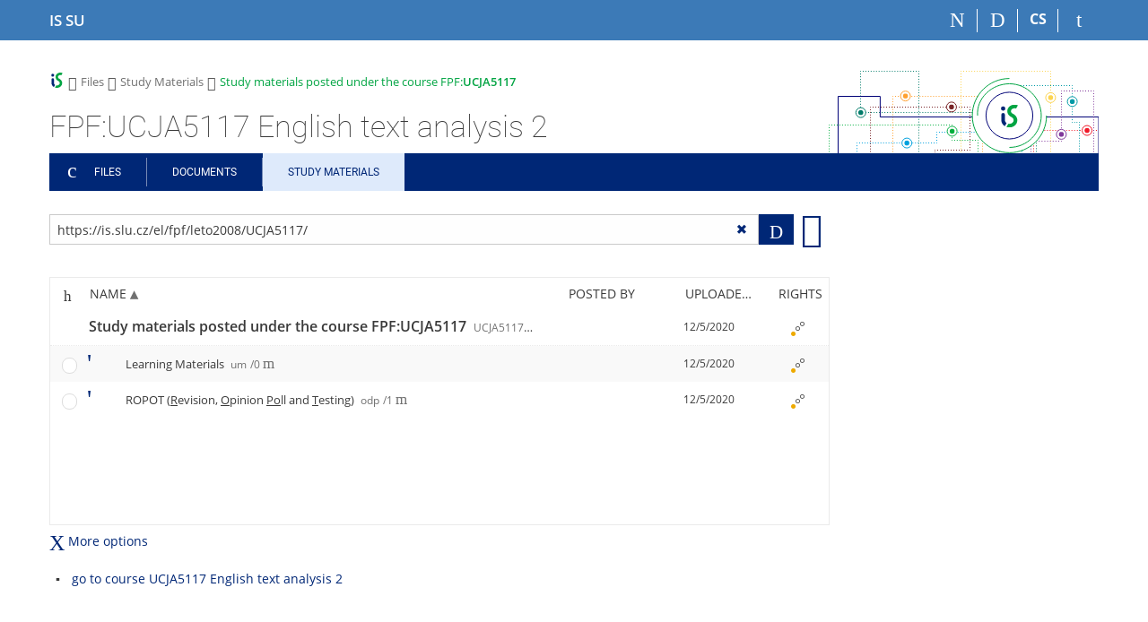

--- FILE ---
content_type: text/html; charset=utf-8
request_url: https://is.slu.cz/el/fpf/leto2008/UCJA5117/?lang=en
body_size: 17640
content:
<!DOCTYPE html>
<html class="no-js" lang="en">
<head>
<meta content="text/html; charset=utf-8" http-equiv="Content-Type">
<meta content="IE=edge" http-equiv="X-UA-Compatible">
<meta content="width=device-width, initial-scale=1" name="viewport">
<title>FPF:UCJA5117 English text analysis 2</title>
<link href="/favicon.ico" rel="icon" sizes="32x32">
<link href="/favicon.svg" rel="icon" type="image/svg+xml">
<link href="/css/r6/foundation.min.css?_v=ab3b2b3" media="screen,print" rel="stylesheet" type="text/css">
<link href="/css/r/icons/foundation-icons.css?_v=d866a73" media="screen,print" rel="stylesheet" type="text/css">
<link href="/css/r6/prvky.css?_v=1ebaea9" media="screen,print" rel="stylesheet" type="text/css">
<link href="/css/r6/r6.css?_v=b5d82b7" media="screen,print" rel="stylesheet" type="text/css">
<link href="/css/r6/motiv/1.css?_v=9421c26" media="screen" rel="stylesheet" type="text/css">
<link href="/css/r6/r6-print.css?_v=d1a07b2" media="print" rel="stylesheet" type="text/css">
<link href="/css/r6/fmgr.css?_v=1ef9ea9" media="screen,print" rel="stylesheet" type="text/css">
<link href="/css/r6/fmgr-tip-container.css?_v=877281a" media="screen,print" rel="stylesheet" type="text/css">
<link href="/css/r6/fmgr-rozcestnik.css?_v=a4849a2" media="screen,print" rel="stylesheet" type="text/css">
<link href="/css/r6/fmgr-archiv-zp.css?_v=0d9a982" media="screen,print" rel="stylesheet" type="text/css">
<link href="/css/r6/foundation-datepicker.min.css?_v=8c819e4" media="screen,print" rel="stylesheet" type="text/css">
<link href="/css/r6/codemirror.css?_v=b962b38" media="screen,print" rel="stylesheet" type="text/css">
<link href="/css/r6/form/html_editor.css?_v=440011f" media="screen,print" rel="stylesheet" type="text/css">
<link href="/css/r6/form/html_editor_print.css?_v=6d7cde0" media="print" rel="stylesheet" type="text/css">
<link href="/css/r6/form/html_editor_externi.css?_v=5cbd1f6" media="screen,print" rel="stylesheet" type="text/css">
<script src="/js/r6/jquery.js?_v=3736f12"></script>
<script src="/js/error.js?_v=e23fead"></script>
<script src="/js/r6/foundation.js?_v=a06b727"></script>
<script src="/js/clipboard.min.js?_v=aacaa20"></script>
<script src="/js/Jemplate.js?_v=6a0161f"></script>
<script src="/js/JemplateFilters.js?_v=368b967"></script>
<script src="/js/fmgrTemplates.js?_v=d877834"></script>
<script src="/js/fmgrDohledat.js?_v=d033cd1"></script>
<script src="/js/ffmgr.js?_v=c186177"></script>
<script src="/js/ffmgrModal.js?_v=4241d87"></script>
<script src="/js/fssw.js?_v=24f984c"></script>
<script src="/js/r6/foundation-datepicker.min.js?_v=39b0f45"></script>
<script src="/js/chosen.jquery.min.js?_v=3c564f9"></script>
<script src="/js/fmgrTemplates.ldb-en.js?_v=a8283f2"></script>
<script src="/js/fmgrDohledat.ldb-en.js?_v=fc5ce83"></script>
</head>
<body class="en noauth skola_19 motiv-1 motiv-svetly">
<a href="#sticky_panel" class="show-on-focus print-hide">Skip to top bar</a><a href="#hlavicka" class="show-on-focus print-hide">Skip to header</a><a href="#app_menu_items" class="show-on-focus print-hide">Skip to application menu</a><a href="#app_content" class="show-on-focus print-hide">Skip to content</a><a href="#paticka" class="show-on-focus print-hide">Skip to footer</a>
<div id="content" class="">
	<div id="zdurazneni-sticky" class="zdurazneni-sticky print-hide" role="alert" aria-atomic="true"></div>
	<div id="rows_wrapper">
		<div class="foundation-design-z">
			<nav id="sticky_panel" >
	<div class="row">
		<div class="column">
			<div class="ikony">
				<a href="/?lang=en" class="sticky_home" title="Silesian University in Opava Information System" aria-label="Silesian University in Opava Information System"><span class="sticky_home_text">IS SU</span></a>
				<a href="/?fakulta=1924;obdobi=37;kod=UCJA5117;predmet=27326;lang=en" class="sticky-icon" title="Home" aria-label="Home"><i class="house isi-home" aria-hidden="true"></i></a><a href="#" class="sticky-icon prepinac-vyhl float-right" title="Search" aria-label="Search" data-toggle="is_search"><i class="isi-lupa" aria-hidden="true"></i></a><div id="is_search" class="dropdown-pane bottom search-dropdown" data-dropdown data-close-on-click="true">
	<form method="POST" action="/vyhledavani/" role="search"><INPUT TYPE=hidden NAME="lang" VALUE="en">
		<div class="input-group">
			<input class="input-group-field input_text" type="search" name="search" autocomplete="off" role="searchbox">
			<div id="is_search_x" class="is_input_x input-group-button"><i class="isi-x"></i></div>
			<div class="input-group-button">
				<input type="submit" class="button" value="Search">
			</div>
		</div>
	</form>
	<div id="is_search_results"></div>
</div><span><a href="./?fakulta=1924;obdobi=37;kod=UCJA5117;predmet=27326;lang=cs" class="sticky-item prepinac-jazyk jazyk-cs" aria-label="Přepnout do češtiny" title="Přepnout do češtiny" >CS</a></span><a href="/auth/el/fpf/leto2008/UCJA5117/?fakulta=1924;obdobi=37;kod=UCJA5117;predmet=27326;lang=en" class="sticky-icon float-right" title="IS SU Login" aria-label="IS SU Login"><i class="isi-postava" aria-hidden="true"></i></a>
			</div>
		</div>
	</div>
</nav>
			
			<header class="row hlavicka" id="hlavicka">
	<div class="small-5 medium-3 columns znak skola19">
		
	</div>
	<div id="is-prepinace" class="small-7 medium-9 columns">
		
		<div id="prepinace">
        <ul aria-hidden="true" class="is-switch dropdown menu" data-dropdown-menu data-click-open="true" data-closing-time="0" data-autoclose="false" data-disable-hover="true" data-close-on-click="true" data-force-follow="false" data-close-on-click-inside="false" data-alignment="right">
                
                
                
        </ul>
        <ul class="show-for-sr">
                
                
                
        </ul>
</div>
	</div>
</header>
<div class="row" aria-hidden="true">
	<div class="column">
		<a href="#" class="app_header_motiv_switch show-for-medium" title="Change theme" aria-label="Change theme" data-open="motiv_reveal"><i class="isi-nastaveni isi-inline" aria-hidden="true"></i></a>
		
	</div>
</div><div id="drobecky" class="row">
	<div class="column">
		<span class="wrap"><a href="/?lang=en" accesskey="0" class="drobecek_logo" title="SU Information System"> </a><span class="sep"> <i class="isi-zobacek-vpravo"></i><span class="show-for-sr">&gt;</span> </span><a href="/soubory/?lang=en" accesskey="1" data-x-operace="seznam_agend">Files</a><span class="sep"> <i class="isi-zobacek-vpravo"></i><span class="show-for-sr">&gt;</span> </span><a href="/el/?lang=en" accesskey="2">Study Materials</a><span class="sep last"> <i class="isi-zobacek-vpravo"></i><span class="show-for-sr">&gt;</span> </span><a href="/el/fpf/leto2008/UCJA5117?lang=en" title="" class="drobecek_app" accesskey="3">Study materials posted under the course FPF:<B>UCJA5117</B></a></span>
	</div>
</div><div id="app_header_wrapper" class="row align-justify show-for-medium">
	<div class="medium-12 column">
		<h1 id="app_header"><div class="large-9 xlarge-9"><span id="app_name">FPF:UCJA5117 English text analysis 2</span></div></h1>
	</div>
	<div class="shrink column">
		<div id="app_header_image"></div>
	</div>
</div>

<div class="row">
	<div class="column">
		<div id="app_menu" class="">
			<nav role="navigation" id="app_menu_items" aria-label="Application menu">
	<a href="/soubory/?fakulta=1924;obdobi=37;kod=UCJA5117;predmet=27326;lang=en" class="polozka app-menu-hidden isi-rozcestnik">Files</a><a href="/do/?fakulta=1924;obdobi=37;kod=UCJA5117;predmet=27326;lang=en" class="polozka app-menu-hidden">Documents</a><a href="/el/?fakulta=1924;obdobi=37;kod=UCJA5117;predmet=27326;lang=en" class="polozka app-menu-hidden active">Study Materials</a>
	<ul role="menu" aria-label="Další položky" class="dropdown menu" data-dropdown-menu id="app_menu_small" data-disable-hover="true" data-autoclose="false" data-click-open="true">
		<li>
			<a href="#">More</a>
			<ul class="menu">
				<li class='polozka_parent'><a href="/soubory/?fakulta=1924;obdobi=37;kod=UCJA5117;predmet=27326;lang=en" class="polozka app-menu-hidden isi-rozcestnik">Files</a></li><li class='polozka_parent'><a href="/do/?fakulta=1924;obdobi=37;kod=UCJA5117;predmet=27326;lang=en" class="polozka app-menu-hidden">Documents</a></li><li class='polozka_parent'><a href="/el/?fakulta=1924;obdobi=37;kod=UCJA5117;predmet=27326;lang=en" class="polozka app-menu-hidden active">Study Materials</a></li>
			</ul>
		</li>
	</ul>
</nav>

		</div>
	</div>
</div><!--[if lt IE 9]><div id="prvek_3720805" class="zdurazneni varovani ie_warning"><h3 class="zdurazneni-nadpis">Warning:</h3><h3>Your browser Internet Explorer is out of date.</h3><p>It has known security flaws and may not display all features of this and other websites.</p></div><![endif]-->
		</div>
		<div id="app_content_row" class="row"><main id="app_content" class="column" role="main"><script type="text/javascript">
window.drobeckyRef = [{"href":"/soubory/?lang=en","html":"Files","atributy":{"data-x-operace":"seznam_agend"}},{"href":"/el/?lang=en","html":"Study Materials"},{"html":"Study materials posted under the course FPF:<B>UCJA5117</B>","href":"/el/fpf/leto2008/UCJA5117?lang=en","atributy":{"title":null}}];
</script>
<div class="row fmgr_top_header">
	<div id="fmgr_nastroje" class="medium-8 large-9 columns">
	</div>

	<div id="ex_vyhledavani" class="ex_vyhledavani show-for-medium medium-4 large-3 columns">
	</div>
</div>
<div class="fmgr_main row">
	<div class="small-12 medium-8 large-9 columns">
		<div id="fmgr_strankovani_nahore" class="fmgr_strankovani"></div>
		<div id="fmgr_notifikace" role="alert" aria-atomic="true"></div>
		<div id="fmgr_seznam" class="fmgr_seznam" role="table" aria-label="List of files and folders">
		<div id="fmgr_kvota"></div>
			<div class="fmgr_header_container" role="rowgroup">
	<div class="hidescroll">
	<div class="fmgr_header_table">
		<div class="fmgr_header allow_sort" role="row">
			<div class="ch" role="columnheader"><i class="isi-check isi-inline" title="Select all"></i></div>
			<div class="typ" role="columnheader">&nbsp;</div>
			<div class="nazev sortable sortedup" role="columnheader" data-sort="nazev">Name</div>
			<div class="vlozil sortable " role="columnheader" data-sort="vlozil">Posted by</div>
			<div class="vlozeno sortable " role="columnheader" data-sort="vlozeno">Uploaded/Created</div>
			<div class="prava" role="columnheader">Rights</div>
		</div>
	</div>
	</div>
</div>
<div class="fmgr_body_container">
	<div class="showscroll">
		<div class="fmgr_body_table nadurovne" role="rowgroup">
			
			<div class="fmgr_row aktualni" role="row" aria-label="Item" data-url="/el/fpf/leto2008/UCJA5117/" data-dir="1">
	<div class="ch fmgr_row_div" role="cell" aria-label="Select folder"></div>
	<div class="typ fmgr_row_div" role="cell" aria-label="Item content"><div title="This folder. /el/fpf/leto2008/UCJA5117/, 5 files or folders" class="ikona ik_freload"></div></div>
	<div class="nazev fmgr_row_div pocet_ikon_" role="cell" aria-label="Name" title="Study materials posted under the course FPF:UCJA5117"><span>Study materials posted under the course FPF:<B>UCJA5117</B> <span class="nedurazne">UCJA5117</span><span class="nedurazne">/5</span></span> <span class="isi-comment popis" title="FPF:UCJA5117 Analýza anglického textu 2 (English text analysis 2), léto 2008"></span></div>
	<div class="vlozil fmgr_row_div" role="cell" aria-label="Posted by"></div>
	<div class="vlozeno fmgr_row_div" title="Tue 12/5/2020 04:31" role="cell" aria-label="Uploaded/Created">12/5/2020</div>
	<div class="prava fmgr_row_div" role="cell" aria-label="Rights"><div href="#" class="prava_popup" data-prava-url="/el/fpf/leto2008/UCJA5117/" aria-label="Nastavená práva"><div class="is-rights"><div class="is-rights-r"></div><div class="is-rights-now"></div><div class="is-rights-noa"></div></div></div>
</div>
</div>

		</div>
		<div class="fmgr_body_table hlavni" role="rowgroup">
			<div class="folder-sep slozky ma-potomky" role="row"><h5>Folders</h5></div>
			<div class="folder-sep slozky" role="row"></div>
			<div class="fmgr_row" role="row" aria-label="Item" data-url="/el/fpf/leto2008/UCJA5117/um/" data-dir="1" data-empty-dir="1">
	<div class="ch fmgr_row_div" role="cell" aria-label="Select folder"></div>
	<div class="typ fmgr_row_div" role="cell" aria-label="Item content"><div title="Folder /el/fpf/leto2008/UCJA5117/um/, no file or folder" class="ikona isi-folder"></div></div>
	<div class="nazev fmgr_row_div pocet_ikon_" role="cell" aria-label="Name" title="Learning Materials"><a href="/el/fpf/leto2008/UCJA5117/um/?lang=en">Learning Materials <span class="nedurazne">um</span><span class="nedurazne">/0</span></a> <span class="isi-comment popis" title="Documents and other course related files."></span></div>
	<div class="vlozil fmgr_row_div" role="cell" aria-label="Posted by"></div>
	<div class="vlozeno fmgr_row_div" title="Tue 12/5/2020 04:31" role="cell" aria-label="Uploaded/Created">12/5/2020</div>
	<div class="prava fmgr_row_div" role="cell" aria-label="Rights"><div href="#" class="prava_popup" data-prava-url="/el/fpf/leto2008/UCJA5117/um/" aria-label="Nastavená práva"><div class="is-rights"><div class="is-rights-r"></div><div class="is-rights-now"></div><div class="is-rights-noa"></div></div></div>
</div>
</div>
<div class="fmgr_row" role="row" aria-label="Item" data-url="/el/fpf/leto2008/UCJA5117/odp/" data-dir="1">
	<div class="ch fmgr_row_div" role="cell" aria-label="Select folder"></div>
	<div class="typ fmgr_row_div" role="cell" aria-label="Item content"><div title="Folder /el/fpf/leto2008/UCJA5117/odp/, 1 file or folder" class="ikona isi-folder"></div></div>
	<div class="nazev fmgr_row_div pocet_ikon_" role="cell" aria-label="Name" title="ROPOT (Revision, Opinion Poll and Testing)"><a href="/el/fpf/leto2008/UCJA5117/odp/?lang=en">ROPOT (<U>R</U>evision, <U>O</U>pinion <U>Po</U>ll and <U>T</U>esting) <span class="nedurazne">odp</span><span class="nedurazne">/1</span></a> <span class="isi-comment popis" title="Excercises, tests, etc."></span></div>
	<div class="vlozil fmgr_row_div" role="cell" aria-label="Posted by"></div>
	<div class="vlozeno fmgr_row_div" title="Tue 12/5/2020 04:31" role="cell" aria-label="Uploaded/Created">12/5/2020</div>
	<div class="prava fmgr_row_div" role="cell" aria-label="Rights"><div href="#" class="prava_popup" data-prava-url="/el/fpf/leto2008/UCJA5117/odp/" aria-label="Nastavená práva"><div class="is-rights"><div class="is-rights-r"></div><div class="is-rights-now"></div><div class="is-rights-noa"></div></div></div>
</div>
</div>

			<div class="folder-sep soubory" role="row"><h5>Files</h5></div>
			<div class="folder-sep soubory" role="row"></div>
			
		</div>
		<div id="fmgr_prazdna_slozka_info" class="fmgr_body_table prazdna_slozka_info" role="rowgroup"></div>
	</div>
</div>

		</div>
		<div id="fmgr_expert"></div>
		<div id="fmgr_strankovani_dole" class="fmgr_strankovani"></div>
		<br><ul><li><a href="/course/fpf/summer2008/UCJA5117?lang=en">go to course UCJA5117 English text analysis 2</a></li></ul>
	</div>

	<div class="show-for-medium medium-4 large-3 columns" data-sticky-container>
		<div id="fmgr_podrobnosti" class="fmgr_podrobnosti">
		</div>
	</div>
	<div id="fmgr_spodni_panel" class="fmgr_podrobnosti ex_vyhledavani hide-for-medium columns small-12 mt-1">
	</div>

	<div id="modalresneni" class="reveal-modal medium" data-reveal aria-hidden="true" role="dialog" data-options="close_on_background_click: false;">
	</div>
	<div id="prvek_8637327" role="region" class="reveal large" data-reveal="" data-append-to=".foundation-design-z:first" data-v-offset="50px">
	<div class="row">
		<div  class="column reveal-content">
			<div class="orbit" role="region" data-auto-play="false" data-orbit="">
	<ul class="orbit-container">
		<button type="button" class="orbit-previous" aria-label="Previous"><i class="isi-zobacek-vlevo-bold" aria-hidden="true"></i>
				</button><button type="button" class="orbit-next" aria-label="Next"><i class="isi-zobacek-vpravo-bold" aria-hidden="true"></i></button>
		<li pruvodce_slide="" class="orbit-slide pruvodce_slide is-active">
	<div class="row pruvodce_nadpis">
		<div class="small-12 colums"><h2 class="nadpis-sekce">Přidání souboru</h2></div>
	</div>
	<div class="row pruvodce_img_row align-middle">
		<div class="small-12 colums">
			<img class="pruvodce_img" src="/pics/design/r6/fmgr/pruvodce_slide_1.png" style="max-width: 260px;"></div>
	</div>
	<div class="row">
		<div class="small-12 colums">
			<div class="pruvodce_caption">Soubor nebo složku lze nahrát pomocí tlačítka <b>Přidat</b>.</div>
		</div>
	</div>
		</li><li class="orbit-slide pruvodce_slide" pruvodce_slide="">
	<div class="row pruvodce_nadpis">
		<div class="small-12 colums"><h2 class="nadpis-sekce">Další operace se soubory</h2></div>
	</div>
	<div class="row pruvodce_img_row align-middle align-middle">
		<div class="small-12 colums">
			<img class="pruvodce_img" style="max-width: 95%;" src="/pics/design/r6/fmgr/pruvodce_slide_2.png"></div>
	</div>
	<div class="row">
		<div class="small-12 colums">
			<div class="pruvodce_caption">Podrobnosti lze zjistit označením příslušného <b>řádku</b>.</div>
		</div>
	</div>
		</li><li class="orbit-slide pruvodce_slide" pruvodce_slide="">
	<div class="row pruvodce_nadpis">
		<div class="small-12 colums"><h2 class="nadpis-sekce">Pohled pro experty</h2></div>
	</div>
	<div class="row pruvodce_img_row align-middle">
		<div class="small-12 colums">
			<img class="pruvodce_img" style="max-width: 90%;" src="/pics/design/r6/fmgr/pruvodce_slide_3.png"></div>
	</div>
	<div class="row">
		<div class="small-12 colums">
			<div class="pruvodce_caption">Pro častou práci je možné zvolit režim <b>Více možností</b>.</div>
		</div>
	</div>
		</li><li pruvodce_slide="" class="orbit-slide pruvodce_slide">
	<div class="row pruvodce_nadpis">
		<div class="small-12 colums"><h2 class="nadpis-sekce">Vyhledávání souborů</h2></div>
	</div>
	<div class="row pruvodce_img_row align-middle">
		<div class="small-12 colums">
			<img class="pruvodce_img" style="max-width: 60%;" src="/pics/design/r6/fmgr/pruvodce_slide_4.png"></div>
	</div>
	<div class="row">
		<div class="small-12 colums">
			<div class="pruvodce_caption">Vyhledávaný výraz můžete zadat přímo do <b>adresního řádku</b>.</div>
		</div>
	</div>
		</li><li class="orbit-slide pruvodce_slide" pruvodce_slide="">
	<div class="row pruvodce_nadpis">
		<div class="small-12 colums"><h2 class="nadpis-sekce">Rychlý přístup k souborům</h2></div>
	</div>
	<div class="row pruvodce_img_row align-middle">
		<div class="small-12 colums">
			<img class="pruvodce_img" style="max-width: 73%;" src="/pics/design/r6/fmgr/pruvodce_slide_5.png"></div>
	</div>
	<div class="row">
		<div class="small-12 colums">
			<div class="pruvodce_caption">Pomocí funkce <b>Nedávné</b> je možné se rychle vrátit k právě prohlíženým souborům. Oblíbené soubory je také možné označit <b>Hvězdičkou</b>.</div>
		</div>
	</div>
		</li>
	</ul>
	<nav class="orbit-bullets"><button type="button" data-slide="0" class="is-active"></button><button type="button" data-slide="1" class=""></button><button type="button" data-slide="2" class=""></button><button type="button" data-slide="3" class=""></button><button type="button" data-slide="4" class=""></button></nav>
</div>

		</div>
	</div>
	<div class="modal-btns"><button class="close-button" type="button" aria-label="Close" data-close><span aria-hidden="true">&times;</span></button></div>
</div>

</div>

<script type="text/javascript">
window.fmgrUzly = {"/el/fpf/leto2008/UCJA5117/odp/":{"slozka":{"operace":[{"ik_class":"ik_open_folder","rel":"dir","href":"/el/fpf/leto2008/UCJA5117/odp/?lang=en","akce":"Click to open the folder.","ikona":"folder_shut","popis":"Folder /el/fpf/leto2008/UCJA5117/odp/, 1 file or folder"}],"pocet_primych_potomku":"1"},"popis":"Excercises, tests, etc.","vlozeno":"12/5/2020","atributy_zdedene":{},"timestamp":"20200512043126","prava_t":{"W:":{"r":{"prideleno":1},"preklad":"anyone on the Internet","upresneni":null,"upresneni_odkaz":null}},"nazev":"ROPOT (<U>R</U>evision, <U>O</U>pinion <U>Po</U>ll and <U>T</U>esting)","je_topuzel_1":1,"prava":{"r":{"r:W:":{"upresneni":null,"upresneni_odkaz":null,"preklad":"anyone on the Internet"}}},"zkratka":"odp","vaha_pro_razeni":"2","je_to_odevzdavarna":"0","vlozeno_cas":"Tue 12/5/2020 04:31","r":1,"predmet":{"kod":"UCJA5117","fakulta":"1924","obdobi_id":"37","id":"27326","obdobi_nazev":"léto 2008"},"adresa":{"ze_sveta":"https://is.slu.cz/el/fpf/leto2008/UCJA5117/odp/","v_isu":"https://is.slu.cz/auth/el/fpf/leto2008/UCJA5117/odp/","do_fmgr_ze_sveta":"https://is.slu.cz/el/fpf/leto2008/UCJA5117/odp/?info","do_fmgr":"https://is.slu.cz/auth/el/fpf/leto2008/UCJA5117/odp/?info"},"aplikace":"e","ikona":"<div title=\"Folder /el/fpf/leto2008/UCJA5117/odp/, 1 file or folder\" class=\"ikona isi-folder\"></div>","vnitrni_odkaz":"/el/fpf/leto2008/UCJA5117/odp/","nazev_sort":"ROPOT (<U>R</U>evision, <U>O</U>pinion <U>Po</U>ll and <U>T</U>esting)","atributy":{}},"/el/fpf/leto2008/UCJA5117/":{"nazev":"Study materials posted under the course FPF:<B>UCJA5117</B>","prava_t":{"W:":{"r":{"prideleno":1},"upresneni_odkaz":null,"upresneni":null,"preklad":"anyone on the Internet"}},"zkratka":"UCJA5117","prava":{"r":{"r:W:":{"upresneni_odkaz":null,"upresneni":null,"preklad":"anyone on the Internet"}}},"slozka":{"operace":[{"ikona":"folder_reload","popis":"This folder. /el/fpf/leto2008/UCJA5117/, 5 files or folders","akce":"Refresh.","href":"/el/fpf/leto2008/UCJA5117/?lang=en","rel":"dir","ik_class":"ik_open_folder"}],"pocet_primych_potomku":"5"},"popis":"FPF:<b>UCJA5117</b> Analýza anglického textu 2 (English text analysis 2), léto 2008","atributy_zdedene":{},"vlozeno":"12/5/2020","timestamp":"20200512043126","je_topuzel":1,"aplikace":"e","ikona":"<div title=\"This folder. /el/fpf/leto2008/UCJA5117/, 5 files or folders\" class=\"ikona ik_freload\"></div>","nazev_sort":"Study materials posted under the course FPF:<B>UCJA5117</B>","vnitrni_odkaz":"/el/fpf/leto2008/UCJA5117/","atributy":{},"aktualni":1,"vlozeno_cas":"Tue 12/5/2020 04:31","je_to_odevzdavarna":"0","adresa":{"do_fmgr_ze_sveta":"https://is.slu.cz/el/fpf/leto2008/UCJA5117/?info","v_isu":"https://is.slu.cz/auth/el/fpf/leto2008/UCJA5117/","ze_sveta":"https://is.slu.cz/el/fpf/leto2008/UCJA5117/","do_fmgr":"https://is.slu.cz/auth/el/fpf/leto2008/UCJA5117/?info"},"predmet":{"kod":"UCJA5117","fakulta":"1924","obdobi_id":"37","id":"27326","obdobi_nazev":"léto 2008"},"r":1},"/el/fpf/leto2008/UCJA5117/um/":{"popis":"Documents and other course related files.","slozka":{"pocet_primych_potomku":"0","operace":[{"akce":"Click to open the folder.","ikona":"folder_shut","popis":"Folder /el/fpf/leto2008/UCJA5117/um/, no file or folder","href":"/el/fpf/leto2008/UCJA5117/um/?lang=en","rel":"dir","ik_class":"ik_open_folder"}]},"timestamp":"20200512043126","atributy_zdedene":{},"vlozeno":"12/5/2020","prava":{"r":{"r:W:":{"preklad":"anyone on the Internet","upresneni":null,"upresneni_odkaz":null}}},"zkratka":"um","nazev":"Learning Materials","je_topuzel_1":1,"prava_t":{"W:":{"r":{"prideleno":1},"preklad":"anyone on the Internet","upresneni":null,"upresneni_odkaz":null}},"vaha_pro_razeni":"1","je_to_odevzdavarna":"0","vlozeno_cas":"Tue 12/5/2020 04:31","predmet":{"kod":"UCJA5117","fakulta":"1924","obdobi_id":"37","id":"27326","obdobi_nazev":"léto 2008"},"adresa":{"v_isu":"https://is.slu.cz/auth/el/fpf/leto2008/UCJA5117/um/","do_fmgr_ze_sveta":"https://is.slu.cz/el/fpf/leto2008/UCJA5117/um/?info","ze_sveta":"https://is.slu.cz/el/fpf/leto2008/UCJA5117/um/","do_fmgr":"https://is.slu.cz/auth/el/fpf/leto2008/UCJA5117/um/?info"},"r":1,"ikona":"<div title=\"Folder /el/fpf/leto2008/UCJA5117/um/, no file or folder\" class=\"ikona isi-folder\"></div>","aplikace":"e","atributy":{},"nazev_sort":"Learning Materials","vnitrni_odkaz":"/el/fpf/leto2008/UCJA5117/um/"}};
window.fmgrDoplneni = {"odkazy_noauth":"<ul><li><a href=\"/course/fpf/summer2008/UCJA5117?lang=en\">go to course UCJA5117 English text analysis 2</a></li></ul>"};
window.fmgrKvota = {};
window.fmgrMime = [{"nazev":null,"id":"320","mime":"application/atom+xml"},{"mime":"application/dbf","id":"333","nazev":null},{"nazev":null,"id":"256","mime":"application/dicom"},{"mime":"application/docbook+xml","id":"196","nazev":null},{"id":"300","nazev":null,"mime":"application/epub+zip"},{"id":"409","nazev":null,"mime":"application/font-sfnt"},{"id":"375","nazev":null,"mime":"application/font-woff"},{"nazev":null,"id":"385","mime":"application/javascript"},{"mime":"application/json","id":"421","nazev":null},{"mime":"application/ld+json","nazev":null,"id":"477"},{"nazev":null,"id":"231","mime":"application/mac-binhex40"},{"id":"204","nazev":null,"mime":"application/mathematica"},{"mime":"application/mbox","nazev":null,"id":"216"},{"id":"20","nazev":"Word","mime":"application/msword"},{"mime":"application/mxf","id":"348","nazev":null},{"nazev":null,"id":"90","mime":"application/octet-stream"},{"id":"135","nazev":null,"mime":"application/ogg"},{"mime":"application/owl+xml","nazev":null,"id":"417"},{"nazev":"PDF","id":"30","mime":"application/pdf"},{"nazev":null,"id":"227","mime":"application/pgp-encrypted"},{"id":"221","nazev":null,"mime":"application/pgp-keys"},{"mime":"application/pgp-signature","id":"263","nazev":null},{"nazev":null,"id":"384","mime":"application/pkcs10+pem"},{"mime":"application/pkcs7-signature","nazev":null,"id":"360"},{"id":"387","nazev":null,"mime":"application/pkcs8+pem"},{"id":"142","nazev":null,"mime":"application/pkix-cert+pem"},{"id":"31","nazev":"PostScript","mime":"application/postscript"},{"nazev":null,"id":"123","mime":"application/rss+xml"},{"id":"23","nazev":"Rich Text Format","mime":"application/rtf"},{"mime":"application/smil","nazev":null,"id":"206"},{"mime":"application/smil+xml","nazev":null,"id":"401"},{"mime":"application/stuffit","nazev":null,"id":"185"},{"mime":"application/timestamp-reply","nazev":"Časové razítko pro datové schránkÿ́","id":"473"},{"nazev":"Adobe Flash Professional CS5","id":"343","mime":"application/vnd.adobe.xfl"},{"mime":"application/vnd.android.package-archive","nazev":null,"id":"379"},{"mime":"application/vnd.appimage","id":"466","nazev":null},{"id":"398","nazev":null,"mime":"application/vnd.apple.mpegurl"},{"mime":"application/vnd.citationstyles.style+xml","id":"425","nazev":null},{"nazev":"Corel Draw .cdr","id":"25","mime":"application/vnd.corel-draw"},{"mime":"application/vnd.debian.binary-package","id":"443","nazev":null},{"mime":"application/vnd.etsi.asic-e+zip","id":"452","nazev":null},{"id":"416","nazev":null,"mime":"application/vnd.framemaker"},{"mime":"application/vnd.iccprofile","nazev":null,"id":"145"},{"mime":"application/vnd.lotus-1-2-3","nazev":null,"id":"162"},{"id":"193","nazev":null,"mime":"application/vnd.ms-access"},{"id":"115","nazev":null,"mime":"application/vnd.ms-cab-compressed"},{"id":"21","nazev":"Excel","mime":"application/vnd.ms-excel"},{"mime":"application/vnd.ms-excel.addin.macroEnabled.12","id":"254","nazev":"xlam"},{"mime":"application/vnd.ms-excel.sheet.binary.macroEnabled.12","id":"255","nazev":"xlsb"},{"mime":"application/vnd.ms-excel.sheet.macroEnabled.12","nazev":"xlsm","id":"355"},{"id":"395","nazev":null,"mime":"application/vnd.ms-fontobject"},{"id":"140","nazev":"Microsoft Outlook e-mail","mime":"application/vnd.ms-outlook"},{"mime":"application/vnd.ms-powerpoint","id":"22","nazev":"PowerPoint"},{"nazev":null,"id":"408","mime":"application/vnd.ms-tnef"},{"mime":"application/vnd.ms-word.document.macroEnabled.12","id":"441","nazev":null},{"id":"305","nazev":null,"mime":"application/vnd.ms-wpl"},{"mime":"application/vnd.oasis.opendocument.formula","nazev":"Open Document Formula","id":"297"},{"nazev":"Open Document Graphics","id":"296","mime":"application/vnd.oasis.opendocument.graphics"},{"mime":"application/vnd.oasis.opendocument.chart","nazev":"Open Document Chart","id":"356"},{"id":"245","nazev":"Open Document Presentation","mime":"application/vnd.oasis.opendocument.presentation"},{"id":"225","nazev":"Open Document Spreadsheet","mime":"application/vnd.oasis.opendocument.spreadsheet"},{"nazev":"Open Document Text","id":"26","mime":"application/vnd.oasis.opendocument.text"},{"nazev":"Open Document Text Template","id":"367","mime":"application/vnd.oasis.opendocument.text-template"},{"nazev":"pptx","id":"250","mime":"application/vnd.openxmlformats-officedocument.presentationml.presentation"},{"nazev":"sldx","id":"251","mime":"application/vnd.openxmlformats-officedocument.presentationml.slide"},{"nazev":"ppsx","id":"249","mime":"application/vnd.openxmlformats-officedocument.presentationml.slideshow"},{"mime":"application/vnd.openxmlformats-officedocument.presentationml.template","nazev":"potx","id":"248"},{"id":"246","nazev":"xlsx","mime":"application/vnd.openxmlformats-officedocument.spreadsheetml.sheet"},{"nazev":"xltx","id":"247","mime":"application/vnd.openxmlformats-officedocument.spreadsheetml.template"},{"mime":"application/vnd.openxmlformats-officedocument.wordprocessingml.document","nazev":"docx","id":"252"},{"id":"253","nazev":"dotx","mime":"application/vnd.openxmlformats-officedocument.wordprocessingml.template"},{"nazev":"RealMedia File","id":"92","mime":"application/vnd.rn-realmedia"},{"mime":"application/vnd.software602.filler.form+xml","id":"341","nazev":null},{"nazev":null,"id":"337","mime":"application/vnd.software602.filler.form-xml-zip"},{"mime":"application/vnd.sqlite3","id":"453","nazev":null},{"mime":"application/vnd.squashfs","nazev":null,"id":"442"},{"id":"363","nazev":null,"mime":"application/vnd.stardivision.writer"},{"mime":"application/vnd.sun.xml.calc","id":"279","nazev":"sxc"},{"mime":"application/vnd.sun.xml.draw","id":"283","nazev":"sxd"},{"mime":"application/vnd.sun.xml.impress","nazev":"sxi","id":"280"},{"mime":"application/vnd.sun.xml.writer","id":"278","nazev":"sxw"},{"mime":"application/vnd.sun.xml.writer.global","id":"282","nazev":"sxg"},{"mime":"application/vnd.tcpdump.pcap","id":"327","nazev":null},{"mime":"application/vnd.visio","nazev":null,"id":"243"},{"id":"170","nazev":null,"mime":"application/vnd.wordperfect"},{"nazev":null,"id":"445","mime":"application/winhlp"},{"mime":"application/wordperfect","id":"132","nazev":null},{"nazev":null,"id":"172","mime":"application/x-abiword"},{"mime":"application/x-ace","nazev":null,"id":"219"},{"mime":"application/x-alz","nazev":null,"id":"309"},{"nazev":null,"id":"292","mime":"application/x-aportisdoc"},{"id":"484","nazev":null,"mime":"application/x-apple-systemprofiler+xml"},{"id":"152","nazev":null,"mime":"application/x-archive"},{"mime":"application/x-arj","nazev":"archív ARJ","id":"46"},{"id":"465","nazev":null,"mime":"application/x-atari-lynx-rom"},{"id":"288","nazev":null,"mime":"application/x-awk"},{"nazev":null,"id":"137","mime":"application/x-bittorrent"},{"nazev":null,"id":"257","mime":"application/x-blender"},{"mime":"application/x-bzip","id":"44","nazev":"archív BZIP"},{"nazev":null,"id":"223","mime":"application/x-cisco-vpn-settings"},{"id":"222","nazev":null,"mime":"application/x-compress"},{"mime":"application/x-compressed-iso","id":"485","nazev":null},{"nazev":null,"id":"242","mime":"application/x-core"},{"mime":"application/x-cpio","nazev":null,"id":"472"},{"mime":"application/x-csh","nazev":null,"id":"346"},{"mime":"application/x-deb","id":"202","nazev":null},{"id":"316","nazev":null,"mime":"application/x-designer"},{"mime":"application/x-desktop","id":"163","nazev":null},{"mime":"application/x-dia-diagram","nazev":null,"id":"269"},{"mime":"application/x-dia-shape","id":"347","nazev":null},{"mime":"application/x-dvi","id":"32","nazev":"DVI"},{"id":"91","nazev":null,"mime":"application/x-executable"},{"id":"357","nazev":null,"mime":"application/x-fictionbook+xml"},{"mime":"application/x-flash-video","id":"200","nazev":null},{"nazev":null,"id":"302","mime":"application/x-fluid"},{"mime":"application/x-font-bdf","id":"479","nazev":null},{"mime":"application/x-font-otf","nazev":null,"id":"237"},{"id":"266","nazev":null,"mime":"application/x-font-sunos-news"},{"mime":"application/x-font-tex","nazev":null,"id":"136"},{"id":"151","nazev":null,"mime":"application/x-font-tex-tfm"},{"nazev":null,"id":"148","mime":"application/x-font-ttf"},{"mime":"application/x-font-type1","id":"176","nazev":null},{"mime":"application/x-font-vfont","id":"220","nazev":null},{"mime":"application/x-frame","id":"273","nazev":null},{"mime":"application/x-gdbm","nazev":null,"id":"265"},{"nazev":null,"id":"362","mime":"application/x-gedcom"},{"id":"344","nazev":null,"mime":"application/x-genesis-rom"},{"mime":"application/x-gettext-translation","id":"376","nazev":null},{"id":"414","nazev":null,"mime":"application/x-gimp"},{"id":"406","nazev":null,"mime":"application/x-glade"},{"nazev":null,"id":"150","mime":"application/x-gmc-link"},{"mime":"application/x-gtk-builder","nazev":null,"id":"383"},{"mime":"application/x-gzip","id":"41","nazev":"archív GZIP"},{"nazev":null,"id":"315","mime":"application/x-hdf"},{"id":"391","nazev":null,"mime":"application/xhtml+xml"},{"id":"353","nazev":null,"mime":"application/x-hwp"},{"mime":"application/x-chess-pgn","id":"230","nazev":null},{"nazev":null,"id":"349","mime":"application/x-iff"},{"mime":"application/x-ipod-firmware","id":"350","nazev":null},{"id":"486","nazev":null,"mime":"application/x-ips-patch"},{"mime":"application/x-ipynb+json","nazev":null,"id":"403"},{"id":"107","nazev":"odpovědi k odpovědníku","mime":"application/x-ismu-el-questansw2"},{"id":"427","nazev":null,"mime":"application/x-iwork-keynote-sffkey"},{"mime":"application/x-iwork-pages-sffpages","nazev":null,"id":"475"},{"nazev":"Java","id":"112","mime":"application/x-java"},{"mime":"application/x-java-archive","id":"267","nazev":null},{"nazev":null,"id":"390","mime":"application/x-java-jce-keystore"},{"mime":"application/x-java-jnlp-file","id":"177","nazev":null},{"mime":"application/x-java-keystore","id":"467","nazev":null},{"nazev":null,"id":"213","mime":"application/x-kivio"},{"nazev":null,"id":"224","mime":"application/x-krita"},{"mime":"application/x-kword","nazev":null,"id":"134"},{"mime":"application/x-lha","nazev":null,"id":"146"},{"mime":"application/xliff+xml","id":"462","nazev":null},{"mime":"application/x-lyx","id":"205","nazev":null},{"id":"397","nazev":null,"mime":"application/x-lzip"},{"mime":"application/x-lz4","id":"468","nazev":null},{"mime":"application/x-macbinary","nazev":null,"id":"133"},{"nazev":null,"id":"483","mime":"application/x-maple"},{"nazev":"Multimediální kontejner Matroska","id":"164","mime":"application/x-matroska"},{"mime":"application/xml","nazev":"XML","id":"12"},{"mime":"application/x-mobipocket-ebook","id":"324","nazev":null},{"id":"121","nazev":null,"mime":"application/x-mozilla-bookmarks"},{"mime":"application/x-ms-dos-executable","id":"167","nazev":null},{"mime":"application/x-ms-wim","id":"393","nazev":null},{"mime":"application/x-mswinurl","nazev":null,"id":"165"},{"mime":"application/x-navi-animation","nazev":null,"id":"310"},{"mime":"application/x-nzb","id":"447","nazev":null},{"mime":"application/x-object","id":"156","nazev":null},{"mime":"application/x-oleo","id":"358","nazev":null},{"mime":"application/x-ole-storage","id":"24","nazev":"Microsoft Office Document"},{"mime":"application/x-pak","nazev":null,"id":"352"},{"mime":"application/x-par2","nazev":null,"id":"261"},{"mime":"application/x-pdf","nazev":"PDF/A","id":"29"},{"mime":"application/x-pem-key","id":"143","nazev":null},{"id":"138","nazev":null,"mime":"application/x-perl"},{"mime":"application/x-photoshop","nazev":null,"id":"399"},{"mime":"application/x-php","id":"111","nazev":"PHP"},{"id":"157","nazev":null,"mime":"application/x-python"},{"nazev":null,"id":"264","mime":"application/x-python-bytecode"},{"mime":"application/x-qtiplot","nazev":null,"id":"424"},{"nazev":null,"id":"262","mime":"application/x-quicktime-media-link"},{"id":"42","nazev":"archív RAR","mime":"application/x-rar"},{"mime":"application/x-rar-compressed","nazev":null,"id":"370"},{"nazev":null,"id":"432","mime":"application/x-riff"},{"nazev":"archív RPM","id":"45","mime":"application/x-rpm"},{"nazev":null,"id":"244","mime":"application/x-ruby"},{"mime":"application/x-sami","nazev":null,"id":"319"},{"nazev":null,"id":"345","mime":"application/x-sc"},{"id":"147","nazev":null,"mime":"application/x-sharedlib"},{"id":"110","nazev":"shellscript","mime":"application/x-shellscript"},{"mime":"application/x-shockwave-flash","id":"130","nazev":"Flash"},{"mime":"application/x-shorten","nazev":null,"id":"359"},{"nazev":null,"id":"291","mime":"application/xslt+xml"},{"mime":"application/xspf+xml","id":"317","nazev":null},{"nazev":"datový soubor SPSS","id":"80","mime":"application/x-spss"},{"mime":"application/x-spss-por","id":"328","nazev":null},{"nazev":null,"id":"290","mime":"application/x-spss-sav"},{"mime":"application/x-sqlite2","nazev":null,"id":"287"},{"id":"234","nazev":null,"mime":"application/x-sqlite3"},{"mime":"application/x-stuffit","id":"197","nazev":null},{"id":"293","nazev":null,"mime":"application/x-subrip"},{"nazev":"archív TAR","id":"43","mime":"application/x-tar"},{"mime":"application/x-tex","nazev":null,"id":"388"},{"mime":"application/x-tgif","nazev":null,"id":"368"},{"id":"236","nazev":null,"mime":"application/x-t602"},{"mime":"application/x-xar","nazev":null,"id":"457"},{"id":"228","nazev":null,"mime":"application/x-xbel"},{"id":"314","nazev":null,"mime":"application/x-xliff"},{"nazev":null,"id":"318","mime":"application/x-xz"},{"id":"235","nazev":null,"mime":"application/x-x509-ca-cert"},{"nazev":null,"id":"369","mime":"application/x-yaml"},{"mime":"application/x-zip-compressed","id":"332","nazev":null},{"id":"440","nazev":null,"mime":"application/x-zip-compressed-fb2"},{"mime":"application/x-zoo","id":"361","nazev":null},{"nazev":null,"id":"119","mime":"application/x-7z-compressed"},{"id":"428","nazev":null,"mime":"application/yaml"},{"mime":"application/zip","id":"40","nazev":"archív ZIP"},{"nazev":null,"id":"456","mime":"application/zstd"},{"id":"381","nazev":null,"mime":"audio/aac"},{"id":"258","nazev":null,"mime":"audio/ac3"},{"id":"211","nazev":null,"mime":"audio/AMR"},{"mime":"audio/AMR-WB","id":"386","nazev":null},{"mime":"audio/basic","id":"63","nazev":"zvuk Basic"},{"id":"299","nazev":null,"mime":"audio/flac"},{"mime":"audio/midi","nazev":"zvuk Midi","id":"64"},{"mime":"audio/mpeg","nazev":null,"id":"166"},{"mime":"audio/mp4","nazev":null,"id":"212"},{"nazev":null,"id":"372","mime":"audio/prs.sid"},{"id":"439","nazev":null,"mime":"audio/vnd.dts.hd"},{"nazev":null,"id":"482","mime":"audio/wav"},{"id":"173","nazev":null,"mime":"audio/x-aifc"},{"id":"171","nazev":null,"mime":"audio/x-aiff"},{"id":"238","nazev":null,"mime":"audio/x-ape"},{"nazev":null,"id":"342","mime":"audio/x-flac+ogg"},{"mime":"audio/x-ismu-audio-html5","id":"429","nazev":"přehrávač audia HTML5 v IS"},{"nazev":"Audio Matroska","id":"218","mime":"audio/x-matroska"},{"mime":"audio/x-mod","nazev":null,"id":"404"},{"id":"371","nazev":null,"mime":"audio/x-mo3"},{"id":"168","nazev":null,"mime":"audio/x-mpegurl"},{"nazev":"zvuk MP3","id":"60","mime":"audio/x-mp3"},{"mime":"audio/x-ms-asf","id":"431","nazev":"audio MSasf"},{"mime":"audio/x-ms-asx","nazev":"zvuk MS-ASX","id":"65"},{"nazev":"audio Windows Media Audio","id":"430","mime":"audio/x-ms-wma"},{"mime":"audio/x-opus+ogg","nazev":null,"id":"407"},{"id":"470","nazev":null,"mime":"audio/x-pn-audibleaudio"},{"id":"66","nazev":"zvuk RealAudio","mime":"audio/x-pn-realaudio"},{"nazev":null,"id":"351","mime":"audio/x-psf"},{"id":"61","nazev":"zvuk RIFF","mime":"audio/x-riff"},{"mime":"audio/x-scpls","nazev":null,"id":"169"},{"id":"423","nazev":null,"mime":"audio/x-speex+ogg"},{"nazev":null,"id":"380","mime":"audio/x-s3m"},{"mime":"audio/x-vorbis+ogg","id":"186","nazev":null},{"mime":"audio/x-wav","nazev":"zvuk WAV","id":"62"},{"nazev":null,"id":"410","mime":"font/opentype"},{"nazev":null,"id":"435","mime":"font/otf"},{"mime":"font/ttf","id":"433","nazev":null},{"nazev":null,"id":"434","mime":"font/woff"},{"nazev":null,"id":"458","mime":"font/woff2"},{"mime":"image/avif","id":"480","nazev":null},{"nazev":"obrázek BMP","id":"53","mime":"image/bmp"},{"mime":"image/fits","nazev":null,"id":"303"},{"id":"50","nazev":"obrázek GIF","mime":"image/gif"},{"mime":"image/heic","nazev":null,"id":"478"},{"mime":"image/jpeg","id":"51","nazev":"obrázek JPEG"},{"mime":"image/jp2","id":"308","nazev":null},{"mime":"image/openraster","id":"392","nazev":null},{"id":"52","nazev":"obrázek PNG","mime":"image/png"},{"id":"154","nazev":"obrázek SVG","mime":"image/svg+xml"},{"mime":"image/tiff","id":"54","nazev":"obrázek TIFF"},{"id":"118","nazev":null,"mime":"image/vnd.adobe.photoshop"},{"id":"56","nazev":"MicroStation","mime":"image/vnd.dgn"},{"mime":"image/vnd.djvu","id":"141","nazev":"obrázek DjVu"},{"nazev":"Drawing Database","id":"446","mime":"image/vnd.dwg"},{"nazev":"obrázek DXF","id":"270","mime":"image/vnd.dxf"},{"id":"114","nazev":null,"mime":"image/vnd.microsoft.icon"},{"nazev":null,"id":"294","mime":"image/vnd.ms-modi"},{"mime":"image/vnd.zbrush.pcx","nazev":null,"id":"415"},{"mime":"image/webp","nazev":null,"id":"422"},{"nazev":"Canon CR2","id":"438","mime":"image/x-cannon-cr2"},{"mime":"image/x-dds","nazev":null,"id":"340"},{"id":"184","nazev":null,"mime":"image/x-dib"},{"nazev":null,"id":"116","mime":"image/x-emf"},{"mime":"image/x-eps","id":"124","nazev":null},{"mime":"image/x-exr","id":"400","nazev":null},{"id":"226","nazev":null,"mime":"image/x-fits"},{"mime":"image/x-fuji-raf","nazev":null,"id":"405"},{"mime":"image/x-gimp-gbr","nazev":null,"id":"461"},{"mime":"image/x-icb","id":"178","nazev":null},{"id":"131","nazev":null,"mime":"image/x-icns"},{"mime":"image/x-kodak-kdc","nazev":null,"id":"336"},{"nazev":null,"id":"334","mime":"image/x-olympus-orf"},{"mime":"image/x-panasonic-raw2","nazev":null,"id":"365"},{"id":"460","nazev":null,"mime":"image/x-panasonic-rw2"},{"id":"55","nazev":"obrázek PCX","mime":"image/x-pcx"},{"mime":"image/x-pict","nazev":null,"id":"437"},{"nazev":null,"id":"181","mime":"image/x-portable-bitmap"},{"id":"174","nazev":null,"mime":"image/x-portable-graymap"},{"mime":"image/x-portable-pixmap","id":"175","nazev":null},{"mime":"image/x-psd","nazev":"obrázek Photoshop","id":"289"},{"mime":"image/x-quicktime","nazev":null,"id":"338"},{"id":"476","nazev":null,"mime":"image/x-skencil"},{"mime":"image/x-tga","id":"192","nazev":null},{"nazev":"obrázek BMP","id":"128","mime":"image/x-win-bitmap"},{"mime":"image/x-wmf","nazev":"obrázek WMF","id":"295"},{"mime":"image/x-xcf","nazev":"obrázek GIMP","id":"127"},{"mime":"image/x-xfig","nazev":null,"id":"155"},{"id":"158","nazev":null,"mime":"image/x-xpixmap"},{"id":"481","nazev":null,"mime":"image/x-3ds"},{"id":"402","nazev":null,"mime":"message/delivery-status"},{"id":"268","nazev":null,"mime":"message/news"},{"nazev":null,"id":"120","mime":"message/rfc822"},{"mime":"mime/text","nazev":null,"id":"411"},{"mime":"model/iges","id":"449","nazev":null},{"mime":"model/stl","id":"454","nazev":null},{"mime":"model/vrml","nazev":null,"id":"271"},{"id":"2","nazev":"Aktivní URL","mime":"my/active-url"},{"id":"1","nazev":"URL","mime":"my/url"},{"id":"378","nazev":null,"mime":"text/cache-manifest"},{"nazev":null,"id":"201","mime":"text/calendar"},{"id":"13","nazev":"CSS","mime":"text/css"},{"nazev":null,"id":"374","mime":"text/csv"},{"mime":"text/directory","nazev":null,"id":"195"},{"nazev":"HTML","id":"11","mime":"text/html"},{"id":"15","nazev":"HTML (anglicky)","mime":"text/html_en"},{"mime":"text/isdoc","id":"450","nazev":null},{"id":"420","nazev":null,"mime":"text/markdown"},{"mime":"text/plain","id":"10","nazev":"holý text"},{"mime":"text/plain_en","id":"14","nazev":"holý text (anglicky)"},{"id":"455","nazev":null,"mime":"text/rfc822-headers"},{"mime":"text/rtf","nazev":null,"id":"412"},{"mime":"text/spreadsheet","id":"149","nazev":null},{"nazev":null,"id":"215","mime":"text/troff"},{"mime":"text/vcard","id":"335","nazev":null},{"id":"330","nazev":null,"mime":"text/vnd.graphviz"},{"mime":"text/vnd.qt.linguist","nazev":null,"id":"459"},{"id":"117","nazev":null,"mime":"text/vnd.sun.j2me.app-descriptor"},{"id":"326","nazev":null,"mime":"text/vnd.trolltech.linguist"},{"id":"373","nazev":null,"mime":"text/vtt"},{"id":"329","nazev":null,"mime":"text/x-bibtex"},{"mime":"text/x-c","nazev":null,"id":"389"},{"mime":"text/x-comma-separated-values","nazev":null,"id":"232"},{"mime":"text/x-csharp","nazev":null,"id":"210"},{"mime":"text/x-csrc","nazev":null,"id":"207"},{"id":"241","nazev":null,"mime":"text/x-emacs-lisp"},{"mime":"text/x-gettext-translation-template","nazev":null,"id":"382"},{"id":"189","nazev":null,"mime":"text/x-chdr"},{"mime":"text/x-iptables","id":"325","nazev":null},{"id":"105","nazev":"záznam o rozpoznání odp. listu","mime":"text/x-ismu-el-qrecognize1"},{"mime":"text/x-ismu-el-questansw1","nazev":"odpovědi k odpovědníku XML","id":"103"},{"mime":"text/x-ismu-el-questdef","id":"419","nazev":null},{"id":"106","nazev":"sada otázek pro odpovědník XML","mime":"text/x-ismu-el-questdefx"},{"mime":"text/x-ismu-el-questdef1","nazev":"sada otázek pro odpovědník","id":"100"},{"id":"101","nazev":"popis odpovědníku","mime":"text/x-ismu-el-questdesc1"},{"nazev":"odkaz na odpovědník","id":"102","mime":"text/x-ismu-el-questref1"},{"mime":"text/x-ismu-el-questwarp1","nazev":"interaktivní osnova","id":"104"},{"mime":"text/x-ismu-gdoc","id":"396","nazev":"Odkaz na Google Docs"},{"mime":"text/x-ismu-help-xml","id":"85","nazev":"Nápověda ISu"},{"nazev":null,"id":"229","mime":"text/x-ldif"},{"id":"448","nazev":null,"mime":"text/x-lua"},{"id":"144","nazev":null,"mime":"text/x-makefile"},{"mime":"text/x-matlab","id":"188","nazev":null},{"nazev":null,"id":"298","mime":"text/x-microdvd"},{"nazev":null,"id":"377","mime":"text/x-modelica"},{"nazev":null,"id":"418","mime":"text/x-moz-deleted"},{"mime":"text/x-mpsub","nazev":null,"id":"129"},{"mime":"text/x-ms-regedit","id":"122","nazev":null},{"nazev":null,"id":"272","mime":"text/x-objcsrc"},{"nazev":null,"id":"366","mime":"text/x-opml+xml"},{"nazev":null,"id":"179","mime":"text/x-patch"},{"nazev":null,"id":"182","mime":"text/x-python"},{"id":"451","nazev":null,"mime":"text/x-python3"},{"mime":"text/x-qml","id":"463","nazev":null},{"id":"125","nazev":null,"mime":"text/x-rpm-spec"},{"mime":"text/x-shellscript","id":"413","nazev":null},{"id":"322","nazev":null,"mime":"text/x-ssa"},{"mime":"text/x-subviewer","nazev":null,"id":"321"},{"mime":"text/x-systemd-unit","nazev":null,"id":"464"},{"id":"208","nazev":null,"mime":"text/x-tex"},{"mime":"text/x-uuencode","nazev":null,"id":"436"},{"mime":"text/x-vcard","id":"5","nazev":null},{"mime":"text/x-vhdl","id":"209","nazev":null},{"mime":"video/dv","nazev":null,"id":"214"},{"mime":"video/mpeg","nazev":"video MPEG","id":"70"},{"nazev":"video mp4","id":"75","mime":"video/mp4"},{"nazev":null,"id":"394","mime":"video/mts"},{"mime":"video/quicktime","id":"71","nazev":"video QuickTime"},{"mime":"video/webm","nazev":null,"id":"304"},{"id":"109","nazev":"Flash video","mime":"video/x-flv"},{"mime":"video/x-ismu-video-html5","nazev":"přehrávač videa HTML5 v IS","id":"426"},{"nazev":"přehrávač videa v IS","id":"307","mime":"video/x-ismu-video-ref"},{"mime":"video/x-ismu-video-standard","id":"306","nazev":"video pro přehrávač IS"},{"mime":"video/x-matroska","nazev":"Video Matroska","id":"364"},{"mime":"video/x-ms-asf","id":"73","nazev":"video MSasf"},{"nazev":"video MSvideo","id":"72","mime":"video/x-msvideo"},{"mime":"video/x-ms-wmv","nazev":"video Windows Media Video","id":"74"},{"id":"203","nazev":null,"mime":"video/x-ogm+ogg"},{"id":"339","nazev":null,"mime":"video/x-sgi-movie"},{"mime":"video/x-theora+ogg","id":"126","nazev":null},{"mime":"video/3gpp","id":"198","nazev":null},{"id":"354","nazev":null,"mime":"video/3gpp2"},{"nazev":null,"id":"323","mime":"x-epoc/x-sisx-app"}];
window.fmgrKodovani = [{"id":"i","zkratka":"iso-8859-2"},{"zkratka":"utf-8","id":"u"},{"id":"w","zkratka":"windows-1250"}];
window.fmgrSubjektyPoradi = ["W","w","p","s","m","z","f","g","i","u","a","d","l","k"];
window.Fmgr.Preference.init({"razeni":{"dir":1,"vlozilPodleUco":0,"smer":-1,"typ":"nazev"},"preference":{"filtry":"-"}});
window.Fmgr.SZZ = {"typySouboruSZZ":null};
window.Fmgr.spustOperaci = {"op":null};
window.Fmgr.je_mobil = "";
window.Fmgr.s_q_param_ag = "";
window.Fmgr.s_q_param_fakulta = "1924";
window.Fmgr.s_q_param_obdobi = "37";
window.Fmgr.s_q_param_obdobi_universitni_nazev = "léto 2008";
window.Fmgr.odkazPopelnice = "";
window.Fmgr.interval_posilani_mailu_udalosti = "";
window.Fmgr.design = "";
window.Fmgr.je_is = "1";
window.Fmgr.strankovani = {"pozadovana_strana":0,"poradi_radku":-2,"pocet_radku":6,"strankovat_po":250,"aktivni_stranka":1,"pocet_stranek":0};
window.Fmgr.zkracenaUrl = {};
window.Fmgr.onloadChyba = "";
window.Fmgr.onloadPotvrzeni = "";
window.Fmgr.onloadVarovani = "";
window.Fmgr.nezkontrolovana_prava_obsahu_slozky = "";
window.Fmgr.ma_s_studium = "";
window.Fmgr.ma_s_szz = "";
window.Fmgr.ma_j_agenda_na_skolu = "";
window.Fmgr.init_js_neserazovat = "";
window.pruvodce_modal_id = "prvek_8637327";
window.predmetuVObdobi = { "predmet": "UCJA5117", "obdobi": "léto 2008"  };
window.je_privileg = "";
window.system_zatez_stupen = "0";
window.je_tech = "";
$(document).ready(function(){ $('#n-posta').remove() });
</script>

<script type="text/plain" id="t_seznam_agend">

<form class="simple modal-top seznam_agend">
	<div class="row">
	<div class="small-12 large-6 columns">
		<h5><a class="ik_ag ik_ag_el" rel="dir" href="/el/?lang=en">Study Materials</a></h5>
		<ul>
		</ul>
	</div>
	<div class="small-12 large-6 columns">
		<h5><a class="ik_ag ik_ag_www" rel="dir" href="/www/?lang=en">All websites</a></h5>
	</div>
	<div class="small-12 large-6 columns">
		<h5><a class="ik_ag ik_ag_th" rel="dir" href="/th/?lang=en;ag=th_v">Theses</a></h5>
		<ul>
			<li><a  rel="dir" href="/th/?lang=en;ag=th_m">my thesis/dissertation</a></li>
		</ul>
	</div>
	<div class="small-12 large-6 columns">
		<h5><a class="ik_ag ik_ag_do" rel="dir" href="/do/?lang=en">Document Server</a></h5>
	</div>
	</div>
</form>
<button class="close-button" data-close="" type="button" aria-label="Remove">&#215;</button>
</script>
</main></div>
		
		<div class="foundation-design-z foot_clear">
			
	<div class="row">
		
	</div>
	<footer id="paticka" class="">
		<div class="row">
			<div class="columns small-12 medium-6 paticka_logo">
	<a href="/?lang=en"><span class="show-for-sr">IS SU</span></a>
	<div>
		SU Information System
		<div class="footer_about">
			Administered by <a href="https://www.fi.muni.cz/">Faculty of Informatics, MU</a>
		</div>
		
	</div>
</div>
<div class="columns small-6 medium-3">
	<div class="footer_podpora">
	<a href="/spravci/?lang=en">Do you need help?</a>
	<span class="kont_email"><nobr class="postovni_adresa">i<!-- root onLoad="spamuser45@muni.cz" -->s<img src="/pics/posta/2f546d31f20cec34e375e549580bd847Z.gif" alt="(zavináč/atsign)" />slu<img src="/pics/posta/33e5a252c555f231e8330753f1cb7b5aT.gif" alt="(tečka/dot)" />cz</nobr></span>
</div>
	<div class="footer_napoveda">
		<a href="/help/komunikace/materialy?lang=en">Help</a>
	</div>
	<div class="row">
		<div class="columns small-12 display-none">
			<div class="footer_zoomy">
				<a href="" rel="nofollow"></a>
			</div>
		</div>
	</div>
</div>
<div class="columns small-6 medium-3 nastaveni_col">
	<div class="footer_datum">
		<span title="Today is 47. (odd) week.">17/11/2025 <span style='padding: 0 0.6em'>|</span> 17:10</span>
		<a href="/system/cas?lang=en" title="Today is 47. (odd) week." class="footer_cas">Current date and&nbsp;time</a>
	</div>
	<div>
	
	<div class="footer_nastaveni footer_is"><a href="https://ismu.cz/?lang=en">More about the IS</a><a href="https://is.slu.cz/system/pristupnost" class="footer_about">Accessibility</a></div>
</div>
</div>
			<div class="right-border"></div>
			<div class="left-border"></div>
		</div>
		<a href="#hlavicka" class="skip_up" title="takes you to the top of the page">
			Go to top
		</a>
	</footer>

		</div>
	</div>
</div>
<div class="reveal medium" role="region" id="modal-operace" data-multiple-opened="true" data-close-on-click="true" data-append-to=".foundation-design-z:first" data-reveal="" data-close-on-esc="true">
	<div class="row">
		<div  class="column reveal-content">
			
		</div>
	</div>
	<div class="modal-btns"><button class="close-button" type="button" aria-label="Close" data-close><span aria-hidden="true">&times;</span></button></div>
</div>


<script src="/js/is.js?_v=e54797a"></script>
<script src="/js/jquery-ui-1.12.1-sortable-r6.min.js?_v=611662c"></script>
<script src="/js/log-kliknuto.js?_v=d448124"></script>
<script src="/js/fmgrDoplnky.js?_v=d7d1e5c"></script>
<script src="/js/vsechny_neoznacene_zadne.js?_v=e3b17da"></script>
<script src="/js/form/vyber.js?_v=bef6eea"></script>
<script src="/js/editor/codemirror.js?_v=73e034e"></script>
<script src="/js/editor/micromarkdown.min.js?_v=0a5b6e0"></script>
<script src="/js/editor/mode/markdown/markdown.js?_v=e649b09"></script>
<script src="/js/editor/mode/htmlmixed/htmlmixed.js?_v=16b4f13"></script>
<script src="/js/editor/mode/xml/xml.js?_v=f987a3a"></script>
<script src="/js/form/html_editor.js?_v=3fcc4d5"></script>
<script>
(function() {

"use strict";

is.Design.init({
   "svatky" : {
      "20231227" : 1,
      "20211231" : 1,
      "20260406" : 1,
      "20100705" : 1,
      "20041117" : 1,
      "20141117" : 1,
      "20150928" : 1,
      "20131230" : 1,
      "20110928" : 1,
      "20101227" : 1,
      "20050706" : 1,
      "20060928" : 1,
      "20211028" : 1,
      "20191224" : 1,
      "20080324" : 1,
      "20171230" : 1,
      "20020101" : 1,
      "20171223" : 1,
      "20241028" : 1,
      "20161231" : 1,
      "20181231" : 1,
      "20260706" : 1,
      "20101230" : 1,
      "20221226" : 1,
      "20210706" : 1,
      "20261228" : 1,
      "20031224" : 1,
      "20041227" : 1,
      "20180101" : 1,
      "20230508" : 1,
      "20151223" : 1,
      "20200501" : 1,
      "20261224" : 1,
      "20021231" : 1,
      "20070101" : 1,
      "20031117" : 1,
      "20060417" : 1,
      "20011224" : 1,
      "20041226" : 1,
      "20100101" : 1,
      "20121229" : 1,
      "20150101" : 1,
      "20240101" : 1,
      "20030501" : 1,
      "20001224" : 1,
      "20240508" : 1,
      "20210405" : 1,
      "20141229" : 1,
      "20190101" : 1,
      "20151224" : 1,
      "20230706" : 1,
      "20001227" : 1,
      "20201028" : 1,
      "20010928" : 1,
      "20020928" : 1,
      "20180508" : 1,
      "20110425" : 1,
      "20081225" : 1,
      "20011117" : 1,
      "20081226" : 1,
      "20171228" : 1,
      "20080501" : 1,
      "20121223" : 1,
      "20030101" : 1,
      "20011229" : 1,
      "20210101" : 1,
      "20051225" : 1,
      "20121228" : 1,
      "20081117" : 1,
      "20191228" : 1,
      "20001231" : 1,
      "20050928" : 1,
      "20070706" : 1,
      "20130501" : 1,
      "20211227" : 1,
      "20051224" : 1,
      "20041224" : 1,
      "20220415" : 1,
      "20150406" : 1,
      "20151231" : 1,
      "20251226" : 1,
      "20230501" : 1,
      "20131223" : 1,
      "20181227" : 1,
      "20161225" : 1,
      "20140101" : 1,
      "20151229" : 1,
      "20040501" : 1,
      "20131229" : 1,
      "20101229" : 1,
      "20041028" : 1,
      "20181228" : 1,
      "20220418" : 1,
      "20171028" : 1,
      "20021226" : 1,
      "20071224" : 1,
      "20251227" : 1,
      "20170928" : 1,
      "20020401" : 1,
      "20141223" : 1,
      "20071230" : 1,
      "20220501" : 1,
      "20170101" : 1,
      "20041225" : 1,
      "20250508" : 1,
      "20231226" : 1,
      "20211224" : 1,
      "20231224" : 1,
      "20030928" : 1,
      "20160501" : 1,
      "20251228" : 1,
      "20200705" : 1,
      "20120508" : 1,
      "20040101" : 1,
      "20241225" : 1,
      "20161028" : 1,
      "20181229" : 1,
      "20071117" : 1,
      "20200706" : 1,
      "20200410" : 1,
      "20001229" : 1,
      "20021227" : 1,
      "20240706" : 1,
      "20050501" : 1,
      "20261231" : 1,
      "20260508" : 1,
      "20211228" : 1,
      "20121225" : 1,
      "20140508" : 1,
      "20070501" : 1,
      "20201229" : 1,
      "20101226" : 1,
      "20130928" : 1,
      "20180402" : 1,
      "20030705" : 1,
      "20171224" : 1,
      "20210928" : 1,
      "20101231" : 1,
      "20110508" : 1,
      "20190508" : 1,
      "20251117" : 1,
      "20061225" : 1,
      "20120101" : 1,
      "20141230" : 1,
      "20111228" : 1,
      "20250418" : 1,
      "20101223" : 1,
      "20141226" : 1,
      "20101224" : 1,
      "20111227" : 1,
      "20140501" : 1,
      "20020501" : 1,
      "20120928" : 1,
      "20090413" : 1,
      "20100706" : 1,
      "20090101" : 1,
      "20111229" : 1,
      "20180705" : 1,
      "20111231" : 1,
      "20011225" : 1,
      "20221229" : 1,
      "20201117" : 1,
      "20130401" : 1,
      "20250101" : 1,
      "20151228" : 1,
      "20090928" : 1,
      "20010706" : 1,
      "20161228" : 1,
      "20181117" : 1,
      "20010416" : 1,
      "20021224" : 1,
      "20050508" : 1,
      "20131224" : 1,
      "20211229" : 1,
      "20080928" : 1,
      "20070705" : 1,
      "20191223" : 1,
      "20251230" : 1,
      "20261117" : 1,
      "20190422" : 1,
      "20041229" : 1,
      "20131028" : 1,
      "20180928" : 1,
      "20110705" : 1,
      "20240329" : 1,
      "20110706" : 1,
      "20051228" : 1,
      "20210705" : 1,
      "20111224" : 1,
      "20201228" : 1,
      "20011227" : 1,
      "20140928" : 1,
      "20220508" : 1,
      "20160101" : 1,
      "20141227" : 1,
      "20240501" : 1,
      "20200101" : 1,
      "20171227" : 1,
      "20001228" : 1,
      "20230101" : 1,
      "20181226" : 1,
      "20161229" : 1,
      "20261229" : 1,
      "20131227" : 1,
      "20150706" : 1,
      "20251229" : 1,
      "20111117" : 1,
      "20080101" : 1,
      "20221227" : 1,
      "20041228" : 1,
      "20051227" : 1,
      "20170706" : 1,
      "20121227" : 1,
      "20121028" : 1,
      "20030421" : 1,
      "20151230" : 1,
      "20241224" : 1,
      "20191117" : 1,
      "20021117" : 1,
      "20201226" : 1,
      "20160928" : 1,
      "20070928" : 1,
      "20090706" : 1,
      "20001028" : 1,
      "20091224" : 1,
      "20161227" : 1,
      "20031225" : 1,
      "20250706" : 1,
      "20190928" : 1,
      "20190501" : 1,
      "20071226" : 1,
      "20010508" : 1,
      "20181028" : 1,
      "20260403" : 1,
      "20131231" : 1,
      "20111225" : 1,
      "20250501" : 1,
      "20101028" : 1,
      "20201230" : 1,
      "20141231" : 1,
      "20230928" : 1,
      "20061117" : 1,
      "20161224" : 1,
      "20201225" : 1,
      "20060101" : 1,
      "20040412" : 1,
      "20021229" : 1,
      "20121117" : 1,
      "20051028" : 1,
      "20230705" : 1,
      "20241228" : 1,
      "20041231" : 1,
      "20161223" : 1,
      "20120409" : 1,
      "20160705" : 1,
      "20201231" : 1,
      "20191229" : 1,
      "20170414" : 1,
      "20181224" : 1,
      "20191225" : 1,
      "20120705" : 1,
      "20021228" : 1,
      "20061227" : 1,
      "20241229" : 1,
      "20201224" : 1,
      "20021225" : 1,
      "20221231" : 1,
      "20150508" : 1,
      "20241226" : 1,
      "20080705" : 1,
      "20141028" : 1,
      "20191226" : 1,
      "20191227" : 1,
      "20261028" : 1,
      "20050328" : 1,
      "20231228" : 1,
      "20030508" : 1,
      "20031226" : 1,
      "20010101" : 1,
      "20071231" : 1,
      "20070508" : 1,
      "20040928" : 1,
      "20100405" : 1,
      "20170705" : 1,
      "20081028" : 1,
      "20011228" : 1,
      "20040508" : 1,
      "20071028" : 1,
      "20250421" : 1,
      "20151028" : 1,
      "20130705" : 1,
      "20221224" : 1,
      "20230410" : 1,
      "20020508" : 1,
      "20250705" : 1,
      "20021028" : 1,
      "20060705" : 1,
      "20131225" : 1,
      "20111028" : 1,
      "20241117" : 1,
      "20151225" : 1,
      "20250928" : 1,
      "20171117" : 1,
      "20101228" : 1,
      "20090705" : 1,
      "20100928" : 1,
      "20100501" : 1,
      "20261230" : 1,
      "20030706" : 1,
      "20240705" : 1,
      "20151227" : 1,
      "20220928" : 1,
      "20041230" : 1,
      "20071228" : 1,
      "20251224" : 1,
      "20180706" : 1,
      "20221225" : 1,
      "20021223" : 1,
      "20171231" : 1,
      "20011226" : 1,
      "20071227" : 1,
      "20111230" : 1,
      "20161230" : 1,
      "20050705" : 1,
      "20221028" : 1,
      "20110501" : 1,
      "20200508" : 1,
      "20231117" : 1,
      "20040705" : 1,
      "20120501" : 1,
      "20061230" : 1,
      "20141228" : 1,
      "20011230" : 1,
      "20220705" : 1,
      "20051229" : 1,
      "20200928" : 1,
      "20120706" : 1,
      "20260101" : 1,
      "20210501" : 1,
      "20131226" : 1,
      "20210508" : 1,
      "20211225" : 1,
      "20171229" : 1,
      "20170508" : 1,
      "20071229" : 1,
      "20061226" : 1,
      "20161117" : 1,
      "20241227" : 1,
      "20070409" : 1,
      "20220706" : 1,
      "20040706" : 1,
      "20191230" : 1,
      "20110101" : 1,
      "20170417" : 1,
      "20251225" : 1,
      "20200413" : 1,
      "20051230" : 1,
      "20210402" : 1,
      "20060508" : 1,
      "20001225" : 1,
      "20251028" : 1,
      "20051117" : 1,
      "20171226" : 1,
      "20141224" : 1,
      "20121231" : 1,
      "20061228" : 1,
      "20001226" : 1,
      "20140705" : 1,
      "20050101" : 1,
      "20160508" : 1,
      "20261227" : 1,
      "20211117" : 1,
      "20231231" : 1,
      "20180330" : 1,
      "20121224" : 1,
      "20071225" : 1,
      "20260705" : 1,
      "20241223" : 1,
      "20121226" : 1,
      "20011231" : 1,
      "20240401" : 1,
      "20130706" : 1,
      "20150501" : 1,
      "20251231" : 1,
      "20231028" : 1,
      "20001230" : 1,
      "20091117" : 1,
      "20241230" : 1,
      "20060706" : 1,
      "20080508" : 1,
      "20221117" : 1,
      "20081224" : 1,
      "20161226" : 1,
      "20080706" : 1,
      "20091226" : 1,
      "20061229" : 1,
      "20220101" : 1,
      "20190706" : 1,
      "20221228" : 1,
      "20261225" : 1,
      "20231230" : 1,
      "20170501" : 1,
      "20101117" : 1,
      "20190419" : 1,
      "20151117" : 1,
      "20141222" : 1,
      "20051226" : 1,
      "20020706" : 1,
      "20140706" : 1,
      "20141225" : 1,
      "20010705" : 1,
      "20221230" : 1,
      "20131228" : 1,
      "20061028" : 1,
      "20020705" : 1,
      "20160328" : 1,
      "20181225" : 1,
      "20230407" : 1,
      "20260928" : 1,
      "20031028" : 1,
      "20151226" : 1,
      "20160325" : 1,
      "20180501" : 1,
      "20261226" : 1,
      "20010501" : 1,
      "20130508" : 1,
      "20140421" : 1,
      "20190705" : 1,
      "20211230" : 1,
      "20100508" : 1,
      "20121230" : 1,
      "20111226" : 1,
      "20231225" : 1,
      "20211226" : 1,
      "20091225" : 1,
      "20131117" : 1,
      "20111223" : 1,
      "20171225" : 1,
      "20241231" : 1,
      "20240928" : 1,
      "20091028" : 1,
      "20021230" : 1,
      "20011028" : 1,
      "20130101" : 1,
      "20150705" : 1,
      "20231229" : 1,
      "20260501" : 1,
      "20160706" : 1,
      "20181230" : 1,
      "20090508" : 1,
      "20061224" : 1,
      "20191231" : 1,
      "20191028" : 1,
      "20101225" : 1,
      "20090501" : 1,
      "20060501" : 1
   },
   "fmgr" : {
      "preference" : {},
      "cgiparlist" : [
         {
            "key" : "lang",
            "value" : "en"
         }
      ]
   },
   "ldb" : {
      "isSelectChosen_no_results_text" : "No option contains:",
      "error_msg_required_any" : "At least one data field must be completed.",
      "error_not_found" : "Not found.",
      "editor_zdrojovy_kod" : "Display source code",
      "error_msg_number_natural_zero" : "A natural number or a zero is expected (0,&nbsp;1,&nbsp;2,&nbsp;3,&nbsp;&hellip;).",
      "prosim_vyckejte_na_zpracovani" : "Please wait for the previous request to be processed.",
      "editor_nebezpecne_znacky" : "The displayed document contains potentially dangerous HTML tags (<script>, <iframe>, <style>, ...). If you want to edit the document in an HTML editor, these HTML tags will be deleted from the document. Do you wish to continue?",
      "editor_tucne" : "Bold",
      "chyba" : "An error has occurred. Try again or refresh the page.",
      "error_msg_datepicker_max_date" : "The date and time cannot be set this way.",
      "error_msg_required" : "required",
      "error_msg_min_val" : "The number is below the allowed value.",
      "error_msg_required_all" : "All fields are required.",
      "editor_dolni_index" : "Subscript",
      "editor_uspesne_ulozeno" : "Saved successfully.",
      "editor_normalni" : "Normal",
      "error_msg_uc_first" : "Musí začínat velkým počátečním písmenem.",
      "chyba_503" : "The application is temporarily unavailable due to the System being overloaded.",
      "nemam_pravo_na_zobrazeni_obsahu_slozky" : "With the exception of the files which you have uploaded yourself, you may not have the permission to view the contents of the folder.",
      "info_poskytovna" : "Please note: The contents of the File Vaults are not authorized by teachers and teachers therefore are not responsible for said contents.<br>File Vaults are run by students for students, so try to be supportive and upload useful texts; however, please make sure your submissions do not break any copyright laws.",
      "error_required" : "required",
      "byl_jste_odhlasen" : "You have been logged out.",
      "editor_vlozit_tabulku" : "Insert table",
      "error_msg_number_integer" : "An integer is expected (&hellip;,&nbsp;-2,&nbsp;-1,&nbsp;0,&nbsp;1,&nbsp;2,&nbsp;&hellip;).",
      "zobrazit_vse" : "View all.",
      "editor_vpred" : "Step forward",
      "vypis_je_omezen_na_soubor" : "The list is limited to a single item.",
      "editor_vytvorit_odkaz_predmet" : "Vytvořit odkaz na předmět",
      "error_empty" : "",
      "editor_cislovany_seznam" : "Numbered list",
      "editor_podtrzene" : "Underlined",
      "error_msg_max_val" : "The number is greater than the allowed value.",
      "editor_format_textu" : "Text format",
      "error_msg_number_natural" : "A natural number is expected (1,&nbsp;2,&nbsp;3,&nbsp;&hellip;).",
      "editor_barva_textu" : "Text colour",
      "editor_odrazkovy_seznam" : "Bullet list",
      "editor_nadpis" : "Title",
      "editor_vytvorit_odkaz" : "Create link",
      "sbalit" : "Hide",
      "editor_zmensit_odsazeni" : "Decrease indent",
      "editor_barva_pozadi_textu" : "Text background colour",
      "error_input_and_search" : "Enter the učo (UIN) or name of the person you search for and click Find.",
      "error_msg" : "Incorrect format.",
      "editor_vlozit_obrazek" : "Insert image",
      "nezkontrolovana_prava_odkaz" : "Check now.",
      "editor_zpet" : "Step back",
      "editor_preskrknute" : "Strikethrough",
      "editor_vymazat_obarveni" : "Delete colouring (incl. styles)",
      "rozbalit" : "Show",
      "byl_jste_odhlasen_zavrit" : "Close",
      "error_msg_min" : "The text is too short.",
      "nyni_nastavte_prava" : "Now you can set the rights",
      "editor_vymazat_stylovani" : "Delete styles",
      "modal_full" : "Full-screen view",
      "editor_opravdu_ukoncit" : "Do you truly wish to end editing without saving?",
      "byl_jste_odhlasen_prihlasit" : "Log in",
      "editor_dalsi" : "Other",
      "editor_kurziva" : "Italics",
      "error_msg_email" : "Incorrect email address format",
      "error_msg_alpha_numeric" : "Can only contain characters from the Latin alphabet and digits, spaces, underscores, and hyphens.",
      "error_msg_zalozka_url" : "Incorrect address format.",
      "zkopirovano_do_schranky" : "Copied to clipboard.",
      "isSelectChosen_placeholder_text_single" : "Select options",
      "uspesne_obnoveno" : "Restored successfully",
      "editor_vlozit_pre" : "Insert preformatted text",
      "editor_zadna_zmena" : "No changes made.",
      "editor_vlozit_tex" : "Insert mathematical formulas",
      "editor_vizualni_rezim" : "Display visual mode",
      "error_msg_alpha" : "Can only contain characters from the Latin alphabet and, spaces, underscores, and hyphens.",
      "error_msg_max" : "The text is too long.",
      "isSelectChosen_placeholder_text_multiple" : "Select option",
      "nezkontrolovana_prava_text" : "The access rights of the folder contents are not checked.",
      "error_msg_datepicker_min_date" : "The date and time cannot be set this way.",
      "editor_horni_index" : "Superscript",
      "editor_zvetsit_odsazeni" : "Increase indent"
   },
   "session" : {
      "debug" : 1,
      "w_log_id" : "1309642123",
      "sn" : "/dok/rfmgr.pl",
      "vidim_kazdeho" : null,
      "uco" : null,
      "cgipar" : {
         "predmet" : [
            "27326"
         ],
         "lang" : [
            "en"
         ],
         "fakulta" : [
            "1924"
         ],
         "kod" : [
            "UCJA5117"
         ],
         "obdobi" : [
            "37"
         ]
      },
      "auth" : "",
      "skola_id" : "19",
      "ekurz" : false,
      "login" : null,
      "server_time" : "17. 11. 2025 17:10:04",
      "remote_user" : null,
      "lang" : "en",
      "pouzit_neoverene_udaje" : null,
      "skola_zkratka" : "SU",
      "is_muni_cz" : "is.slu.cz",
      "is_design_z" : "",
      "session_id" : "796770030"
   },
   "js_init" : [
      {
         "module" : "Forms",
         "params" : [],
         "method" : "init"
      },
      {
         "method" : "init",
         "params" : [],
         "module" : "Rozklikavatko"
      },
      {
         "method" : "init",
         "params" : [],
         "module" : "HashNavigation"
      },
      {
         "module" : "Drobecky",
         "method" : "init",
         "params" : []
      },
      {
         "module" : "AppMenu",
         "method" : "init",
         "params" : []
      },
      {
         "method" : "decode_mail",
         "params" : [],
         "module" : "MailTo"
      },
      {
         "params" : [],
         "method" : "init_header",
         "module" : "Design"
      },
      {
         "method" : "init_toolkit",
         "params" : [],
         "module" : "Design"
      }
   ]
}
);
is.fmgr.set({"furl":"/el/fpf/leto2008/UCJA5117/","puvodniUzly":{"/el/fpf/leto2008/UCJA5117/odp/":{"slozka":{"operace":[{"ik_class":"ik_open_folder","rel":"dir","href":"/el/fpf/leto2008/UCJA5117/odp/?lang=en","akce":"Click to open the folder.","ikona":"folder_shut","popis":"Folder /el/fpf/leto2008/UCJA5117/odp/, 1 file or folder"}],"pocet_primych_potomku":"1"},"popis":"Excercises, tests, etc.","vlozeno":"12/5/2020","atributy_zdedene":{},"timestamp":"20200512043126","prava_t":{"W:":{"r":{"prideleno":1},"preklad":"anyone on the Internet","upresneni":null,"upresneni_odkaz":null}},"nazev":"ROPOT (<U>R</U>evision, <U>O</U>pinion <U>Po</U>ll and <U>T</U>esting)","je_topuzel_1":1,"prava":{"r":{"r:W:":{"upresneni":null,"upresneni_odkaz":null,"preklad":"anyone on the Internet"}}},"zkratka":"odp","vaha_pro_razeni":"2","je_to_odevzdavarna":"0","vlozeno_cas":"Tue 12/5/2020 04:31","r":1,"predmet":{"kod":"UCJA5117","fakulta":"1924","obdobi_id":"37","id":"27326","obdobi_nazev":"léto 2008"},"adresa":{"ze_sveta":"https://is.slu.cz/el/fpf/leto2008/UCJA5117/odp/","v_isu":"https://is.slu.cz/auth/el/fpf/leto2008/UCJA5117/odp/","do_fmgr_ze_sveta":"https://is.slu.cz/el/fpf/leto2008/UCJA5117/odp/?info","do_fmgr":"https://is.slu.cz/auth/el/fpf/leto2008/UCJA5117/odp/?info"},"aplikace":"e","ikona":"<div title=\"Folder /el/fpf/leto2008/UCJA5117/odp/, 1 file or folder\" class=\"ikona isi-folder\"></div>","vnitrni_odkaz":"/el/fpf/leto2008/UCJA5117/odp/","nazev_sort":"ROPOT (<U>R</U>evision, <U>O</U>pinion <U>Po</U>ll and <U>T</U>esting)","atributy":{}},"/el/fpf/leto2008/UCJA5117/":{"nazev":"Study materials posted under the course FPF:<B>UCJA5117</B>","prava_t":{"W:":{"r":{"prideleno":1},"upresneni_odkaz":null,"upresneni":null,"preklad":"anyone on the Internet"}},"zkratka":"UCJA5117","prava":{"r":{"r:W:":{"upresneni_odkaz":null,"upresneni":null,"preklad":"anyone on the Internet"}}},"slozka":{"operace":[{"ikona":"folder_reload","popis":"This folder. /el/fpf/leto2008/UCJA5117/, 5 files or folders","akce":"Refresh.","href":"/el/fpf/leto2008/UCJA5117/?lang=en","rel":"dir","ik_class":"ik_open_folder"}],"pocet_primych_potomku":"5"},"popis":"FPF:<b>UCJA5117</b> Analýza anglického textu 2 (English text analysis 2), léto 2008","atributy_zdedene":{},"vlozeno":"12/5/2020","timestamp":"20200512043126","je_topuzel":1,"aplikace":"e","ikona":"<div title=\"This folder. /el/fpf/leto2008/UCJA5117/, 5 files or folders\" class=\"ikona ik_freload\"></div>","nazev_sort":"Study materials posted under the course FPF:<B>UCJA5117</B>","vnitrni_odkaz":"/el/fpf/leto2008/UCJA5117/","atributy":{},"aktualni":1,"vlozeno_cas":"Tue 12/5/2020 04:31","je_to_odevzdavarna":"0","adresa":{"do_fmgr_ze_sveta":"https://is.slu.cz/el/fpf/leto2008/UCJA5117/?info","v_isu":"https://is.slu.cz/auth/el/fpf/leto2008/UCJA5117/","ze_sveta":"https://is.slu.cz/el/fpf/leto2008/UCJA5117/","do_fmgr":"https://is.slu.cz/auth/el/fpf/leto2008/UCJA5117/?info"},"predmet":{"kod":"UCJA5117","fakulta":"1924","obdobi_id":"37","id":"27326","obdobi_nazev":"léto 2008"},"r":1},"/el/fpf/leto2008/UCJA5117/um/":{"popis":"Documents and other course related files.","slozka":{"pocet_primych_potomku":"0","operace":[{"akce":"Click to open the folder.","ikona":"folder_shut","popis":"Folder /el/fpf/leto2008/UCJA5117/um/, no file or folder","href":"/el/fpf/leto2008/UCJA5117/um/?lang=en","rel":"dir","ik_class":"ik_open_folder"}]},"timestamp":"20200512043126","atributy_zdedene":{},"vlozeno":"12/5/2020","prava":{"r":{"r:W:":{"preklad":"anyone on the Internet","upresneni":null,"upresneni_odkaz":null}}},"zkratka":"um","nazev":"Learning Materials","je_topuzel_1":1,"prava_t":{"W:":{"r":{"prideleno":1},"preklad":"anyone on the Internet","upresneni":null,"upresneni_odkaz":null}},"vaha_pro_razeni":"1","je_to_odevzdavarna":"0","vlozeno_cas":"Tue 12/5/2020 04:31","predmet":{"kod":"UCJA5117","fakulta":"1924","obdobi_id":"37","id":"27326","obdobi_nazev":"léto 2008"},"adresa":{"v_isu":"https://is.slu.cz/auth/el/fpf/leto2008/UCJA5117/um/","do_fmgr_ze_sveta":"https://is.slu.cz/el/fpf/leto2008/UCJA5117/um/?info","ze_sveta":"https://is.slu.cz/el/fpf/leto2008/UCJA5117/um/","do_fmgr":"https://is.slu.cz/auth/el/fpf/leto2008/UCJA5117/um/?info"},"r":1,"ikona":"<div title=\"Folder /el/fpf/leto2008/UCJA5117/um/, no file or folder\" class=\"ikona isi-folder\"></div>","aplikace":"e","atributy":{},"nazev_sort":"Learning Materials","vnitrni_odkaz":"/el/fpf/leto2008/UCJA5117/um/"}},"url_prefix":"https://is.slu.cz","uzly":{"/el/fpf/leto2008/UCJA5117/odp/":{"slozka":{"operace":[{"ik_class":"ik_open_folder","rel":"dir","href":"/el/fpf/leto2008/UCJA5117/odp/?lang=en","akce":"Click to open the folder.","ikona":"folder_shut","popis":"Folder /el/fpf/leto2008/UCJA5117/odp/, 1 file or folder"}],"pocet_primych_potomku":"1"},"popis":"Excercises, tests, etc.","vlozeno":"12/5/2020","atributy_zdedene":{},"timestamp":"20200512043126","prava_t":{"W:":{"r":{"prideleno":1},"preklad":"anyone on the Internet","upresneni":null,"upresneni_odkaz":null}},"nazev":"ROPOT (<U>R</U>evision, <U>O</U>pinion <U>Po</U>ll and <U>T</U>esting)","je_topuzel_1":1,"prava":{"r":{"r:W:":{"upresneni":null,"upresneni_odkaz":null,"preklad":"anyone on the Internet"}}},"zkratka":"odp","vaha_pro_razeni":"2","je_to_odevzdavarna":"0","vlozeno_cas":"Tue 12/5/2020 04:31","r":1,"predmet":{"kod":"UCJA5117","fakulta":"1924","obdobi_id":"37","id":"27326","obdobi_nazev":"léto 2008"},"adresa":{"ze_sveta":"https://is.slu.cz/el/fpf/leto2008/UCJA5117/odp/","v_isu":"https://is.slu.cz/auth/el/fpf/leto2008/UCJA5117/odp/","do_fmgr_ze_sveta":"https://is.slu.cz/el/fpf/leto2008/UCJA5117/odp/?info","do_fmgr":"https://is.slu.cz/auth/el/fpf/leto2008/UCJA5117/odp/?info"},"aplikace":"e","ikona":"<div title=\"Folder /el/fpf/leto2008/UCJA5117/odp/, 1 file or folder\" class=\"ikona isi-folder\"></div>","vnitrni_odkaz":"/el/fpf/leto2008/UCJA5117/odp/","nazev_sort":"ROPOT (<U>R</U>evision, <U>O</U>pinion <U>Po</U>ll and <U>T</U>esting)","atributy":{}},"/el/fpf/leto2008/UCJA5117/":{"nazev":"Study materials posted under the course FPF:<B>UCJA5117</B>","prava_t":{"W:":{"r":{"prideleno":1},"upresneni_odkaz":null,"upresneni":null,"preklad":"anyone on the Internet"}},"zkratka":"UCJA5117","prava":{"r":{"r:W:":{"upresneni_odkaz":null,"upresneni":null,"preklad":"anyone on the Internet"}}},"slozka":{"operace":[{"ikona":"folder_reload","popis":"This folder. /el/fpf/leto2008/UCJA5117/, 5 files or folders","akce":"Refresh.","href":"/el/fpf/leto2008/UCJA5117/?lang=en","rel":"dir","ik_class":"ik_open_folder"}],"pocet_primych_potomku":"5"},"popis":"FPF:<b>UCJA5117</b> Analýza anglického textu 2 (English text analysis 2), léto 2008","atributy_zdedene":{},"vlozeno":"12/5/2020","timestamp":"20200512043126","je_topuzel":1,"aplikace":"e","ikona":"<div title=\"This folder. /el/fpf/leto2008/UCJA5117/, 5 files or folders\" class=\"ikona ik_freload\"></div>","nazev_sort":"Study materials posted under the course FPF:<B>UCJA5117</B>","vnitrni_odkaz":"/el/fpf/leto2008/UCJA5117/","atributy":{},"aktualni":1,"vlozeno_cas":"Tue 12/5/2020 04:31","je_to_odevzdavarna":"0","adresa":{"do_fmgr_ze_sveta":"https://is.slu.cz/el/fpf/leto2008/UCJA5117/?info","v_isu":"https://is.slu.cz/auth/el/fpf/leto2008/UCJA5117/","ze_sveta":"https://is.slu.cz/el/fpf/leto2008/UCJA5117/","do_fmgr":"https://is.slu.cz/auth/el/fpf/leto2008/UCJA5117/?info"},"predmet":{"kod":"UCJA5117","fakulta":"1924","obdobi_id":"37","id":"27326","obdobi_nazev":"léto 2008"},"r":1},"/el/fpf/leto2008/UCJA5117/um/":{"popis":"Documents and other course related files.","slozka":{"pocet_primych_potomku":"0","operace":[{"akce":"Click to open the folder.","ikona":"folder_shut","popis":"Folder /el/fpf/leto2008/UCJA5117/um/, no file or folder","href":"/el/fpf/leto2008/UCJA5117/um/?lang=en","rel":"dir","ik_class":"ik_open_folder"}]},"timestamp":"20200512043126","atributy_zdedene":{},"vlozeno":"12/5/2020","prava":{"r":{"r:W:":{"preklad":"anyone on the Internet","upresneni":null,"upresneni_odkaz":null}}},"zkratka":"um","nazev":"Learning Materials","je_topuzel_1":1,"prava_t":{"W:":{"r":{"prideleno":1},"preklad":"anyone on the Internet","upresneni":null,"upresneni_odkaz":null}},"vaha_pro_razeni":"1","je_to_odevzdavarna":"0","vlozeno_cas":"Tue 12/5/2020 04:31","predmet":{"kod":"UCJA5117","fakulta":"1924","obdobi_id":"37","id":"27326","obdobi_nazev":"léto 2008"},"adresa":{"v_isu":"https://is.slu.cz/auth/el/fpf/leto2008/UCJA5117/um/","do_fmgr_ze_sveta":"https://is.slu.cz/el/fpf/leto2008/UCJA5117/um/?info","ze_sveta":"https://is.slu.cz/el/fpf/leto2008/UCJA5117/um/","do_fmgr":"https://is.slu.cz/auth/el/fpf/leto2008/UCJA5117/um/?info"},"r":1,"ikona":"<div title=\"Folder /el/fpf/leto2008/UCJA5117/um/, no file or folder\" class=\"ikona isi-folder\"></div>","aplikace":"e","atributy":{},"nazev_sort":"Learning Materials","vnitrni_odkaz":"/el/fpf/leto2008/UCJA5117/um/"}},"puvodniFurl":"/el/fpf/leto2008/UCJA5117/"});
})();
</script>

</body>
</html>


--- FILE ---
content_type: text/css; charset=utf-8
request_url: https://is.slu.cz/css/r6/fmgr-archiv-zp.css?_v=0d9a982
body_size: 1075
content:
.bocni-panel {
	margin-top: 1rem;
}

@media (min-width: 40em) {
	.bocni-panel.levy-okraj {
		padding-left: 1em;
		border-left: 1px solid var(--bordersedy);
	}
}

.typ-prace label {
	display: inline-block;
	margin-top: 1rem;
	padding: .1rem .5rem;
	border-radius: 3px;
	font-size: .8571428571rem;
	background-color: var(--stitek-secondary);
}

.oceneni .isi-medaile {
	color: #d28d01;
	font-size: 3rem;
	margin-right: .1rem;
	vertical-align: -33%;
}

.oceneni .stitek-inline {
	color: #fff;
	background-color: #d28d01;
	margin-bottom: .5rem;
	border-bottom: 0; /* tooltip */
}

.oceneni .stitek-inline .isi-info-2 {
	margin-right: -0.5rem;
	font-size: 1.5rem;
	vertical-align: -22%;
}

.vsechny-prace {
	margin-left: 1.3rem;
}

.informace-prace {
	padding: 1rem 1rem 1px 1rem;
	background-color: var(--bgbarva-seda1);
	margin: 1rem 0;
}

.button.prilohy {
	margin: 0 0 0 2rem;
}

@media (max-width: 40em) {
	.button.prilohy {
		margin-left: 1rem;
	}
}

#prilohy h5 {
	word-wrap: break-word;
}

.kulata_fotka {
	background-position: 0 -2px;
	background-size: 32px;
	background-color: var(--bgbarva-seda4);
	background-repeat: no-repeat;
	width: 32px;
	height: 32px;
	border-radius: 50%;
}

.dva-radky-ikona-obal {
	display: table;
	margin-bottom: .5rem;
}

.dva-radky-ikona-vlevo {
	vertical-align: middle;
	display: table-cell;
	padding-right: .3rem;
	font-size: 2rem;
}

.dva-radky-text-vpravo {
	vertical-align: middle;
	display: table-cell;
}

.citovat-praci {
	margin-bottom: 2rem;
}

.d-table {
	display: table;
	width: 100%;
}

.d-table-cell {
	display: table-cell;
}

.vertical-middle {
	vertical-align: middle;
}

.klicova-slova a {
	text-decoration: none;
}

.klicova-slova span.tg4 {
	font-size: 0.875em;
}

.klicova-slova span.tg4:hover {
	background-color: #f3e0ab;
}

.arch_zp_zadani {
	margin-bottom: 1rem;
	line-height: 1.5;
}
.arch_zp_zadani p {
	line-height: 1.5;
	margin-bottom: 1.5rem;
}

.archiv-zp .dalsi-formaty .ikona:hover {
	opacity: .6;
	transition: opacity .25s ease-in-out;
}

.dalsi-formaty {
	text-align: center;
	margin-left: 1rem;
	display: inline-block;
	position: relative;
	margin-bottom: 1rem;
	display: inline-block;
}

.dalsi-formaty .has-tip {
	border-bottom: none;
}

.jazyk-prace {
	height: 18px;
	position: relative;
	top: -1px;
}

.troj-box {
	display: grid;
	grid-template-columns: 1fr 1fr 1fr;
	gap: 1rem;
	border-top: 1px solid var(--bordersedy);
	border-bottom: 1px solid var(--bordersedy);
	padding-top: 1rem;
	padding-bottom: 1rem;
}

.troj-box .troj-box-el {
	border-right: 1px solid var(--bordersedy);
	min-height: 60px;
}

.troj-box .troj-box-el:last-of-type {
	border-right: 0;
}

.troj-box .troj-box-el .znamka {
	font-size: 1.5rem;
}

@media (max-width: 40em) {
	.troj-box .troj-box-el .znamka {
		font-size: 1.14285rem;
	}
}

.troj-box p img {
	margin-top: -4px;
}

.troj-box small {
	font-size: 1rem;
	color: var(--text-nedurazny);
}

p.obhajeno_pozdeji {
	font-size: 1rem;
	margin: 1rem 0 0 0;
	padding: .5rem 1rem;
}

.potrzeni-none a {
	text-decoration: none;
}

.potrzeni-none a:hover {
	text-decoration: underline;
}

.profil-autora {
	margin-top: 1rem;
}

.velke-tlacitko {
	padding: .85rem 1rem;
}

.pracoviste {
	display: block;
	padding: .3rem .5rem;
	margin-bottom: .3rem;
	font-size: .8571428571rem;
	border-radius: 3px;
	white-space: nowrap;
	overflow: hidden;
	text-overflow: ellipsis;
}

.adm-info-obsah {
	border: 1px solid var(--bordersedy);
	padding: 1rem;
	font-size: .875rem;
	margin: 1rem 0;
}

.adm-info-obsah ul {
	margin-bottom: 0;
}

.citace-mono {
	white-space: pre-wrap;
	font-family: monospace;
	font-size: .92857rem;
}

a.nastaveni-citacni-normy {
	color: #cacaca;
}

a.nastaveni-citacni-normy:hover {
	color: var(--text);
	text-decoration: none;
}

.skryti_prace_specialni_vyjimky {
	border: 1px solid;
	padding: 1rem;
	margin-bottom: 2rem;
}


--- FILE ---
content_type: text/css; charset=utf-8
request_url: https://is.slu.cz/css/r6/foundation-datepicker.min.css?_v=8c819e4
body_size: 651
content:
.datepicker{display:none;position:absolute;padding:4px;margin-top:1px;direction:ltr}.datepicker.dropdown-menu{position:absolute;top:100%;left:0;z-index:1000;float:left;display:none;min-width:160px;list-style:none;background-color:#fff;border:1px solid rgba(0,0,0,.2);-webkit-border-radius:5px;-moz-border-radius:5px;border-radius:5px;-webkit-box-shadow:0 5px 10px rgba(0,0,0,.2);-moz-box-shadow:0 5px 10px rgba(0,0,0,.2);box-shadow:0 5px 10px rgba(0,0,0,.2);-webkit-background-clip:padding-box;-moz-background-clip:padding;background-clip:padding-box;color:#333;font-size:13px;line-height:18px}.datepicker.dropdown-menu td,.datepicker.dropdown-menu th{padding:4px 5px}.datepicker table{border:0;margin:0;width:auto}.datepicker table tr td span{display:block;width:23%;height:54px;line-height:54px;float:left;margin:1%;cursor:pointer}.datepicker td,.datepicker th{text-align:center;width:20px;height:20px;border:0;font-size:12px;padding:4px 8px;cursor:pointer}.datepicker td{background:#fff}.datepicker td span.active,.datepicker td.active.day,.datepicker td.active.year{background:#2ba6cb}.datepicker td.new,.datepicker td.old{color:#999}.datepicker td span.month.disabled,.datepicker td span.year.disabled,.datepicker td.day.disabled{color:#eee}.datepicker th{background:#fff}.datepicker th span.active,.datepicker th.active.day,.datepicker th.active.year{background:#2ba6cb}.datepicker th.date-switch{width:145px}.datepicker .cw{font-size:10px;width:12px;padding:0 2px 0 5px;vertical-align:middle}.datepicker.days div.datepicker-days,.datepicker.months div.datepicker-months,.datepicker.years div.datepicker-years{display:block}.datepicker-dropdown:after,.datepicker-dropdown:before{content:'';display:inline-block;position:absolute}.datepicker thead tr:first-child th{cursor:pointer}.datepicker thead tr:first-child th.cw{cursor:default;background-color:transparent}.datepicker tfoot tr:first-child th{cursor:pointer}.datepicker-inline{width:220px}.datepicker-rtl{direction:rtl}.datepicker-rtl table tr td span{float:right}.datepicker-dropdown{top:0;left:0}.datepicker-dropdown:before{border-left:7px solid transparent;border-right:7px solid transparent;border-bottom:7px solid #ccc;border-bottom-color:1px solid rgba(0,0,0,.2);top:-7px;left:6px}.datepicker-dropdown:after{border-left:6px solid transparent;border-right:6px solid transparent;border-bottom:6px solid #fff;top:-6px;left:7px}.datepicker-dropdown::after,.datepicker-dropdown::before,.datepicker>div{display:none}.datepicker-close{position:absolute;top:-30px;right:0;width:15px;height:30px;padding:0;display:none}.table-striped .datepicker table tr td,.table-striped .datepicker table tr th{background-color:transparent}

--- FILE ---
content_type: text/css; charset=utf-8
request_url: https://is.slu.cz/css/r6/form/html_editor.css?_v=440011f
body_size: 2127
content:
@import "html_editor_992.css";
/* html editor */

.html-editor .se-content::selection,
.html-editor .se-content ::selection {
	color: #fff;
	background-color: rgba(0, 0, 0, 0.2156);
}

.html-editor .se-content::-moz-selection,
.html-editor .se-content ::-moz-selection {
	color: #fff;
	background-color: rgba(0, 0, 0, 0.2156);
}

div[contenteditable=false],
div[contenteditable=false] * {
    -moz-user-select: none;
}

div[contenteditable=false] div[contenteditable=true],
div[contenteditable=false] div[contenteditable=true] * {
    -moz-user-select: text;
}

.html-editor {
	width: 100%;
	position: relative;
}

.html-editor.se-editor {
	border: 1px solid var(--bordersedy-dark);
	margin-bottom: 1.14286rem;
}

.html-editor-header {
	width: 100%;
}

.html-editor .se-content.drag_drop_target {
	border: none;
}

.html-editor .se-content {
	padding: 1rem;
	padding-bottom: 2rem;
	min-height: 30rem;
}

.html-editor.white-bg .se-content {
	background-color: var(--bg);
}

.html-editor.resizable .se-content {
       min-height: 10rem;
       overflow-y: scroll;
       resize: vertical;
       height: 10rem;
}

.html-editor .se-app-content {
	padding: 1rem 0;
}

.html-editor .se-content {
	overflow: hidden;
	_overflow: visible; /* for IE */
	_zoom: 1; /* for IE */
}

.html-editor .se-code-back {
	padding: 0.6rem;
	border-bottom: 1px solid #ababab;
}

.html-editor .se-error-msg {
	background: #ffebeb;
	height: 3rem;
	max-width: 50rem;
}

.html-editor .se-loading,
.html-editor .se-progress {
	position: absolute;
	z-index: 20;
	height: 100%;
	width: 100%;
}

.html-editor .se-loading {
	background: #d2d2d2;
}

.html-editor .se-progress {
	background-color: hsla( 0, 0%, 4%, .1);
}

.html-editor .se-loading-content {
	margin: 20%;
}

.html-editor .se-progress-content {
	margin-left: 20%;
	width: 60%;
	position: relative;
	background-color: var(--bg);
	padding: 1rem;
	border: 1px solid var(--bordersedy);
	border-top: 3px solid var(--barva1);
}


.html-editor-header .se-header {
	margin: 0;
	background-color: #f1f1f1;
	color: #4e4e4e;
	font-family: Roboto,Open Sans,Arial,sans-serif;
	z-index: 15;
}

.html-editor.se-editor .se-header {
	border-bottom: 1px solid var(--bordersedy-dark);
}

.html-editor-header .disabled {
	color: #afafaf;
}

.html-editor .html-editor-header .item-visible.disabled:hover {
	background-color: transparent;
	cursor: default;
}

.tools_visible .item-visible.more {
	font-size: 2.6rem;
	letter-spacing: -0.16rem;
}

.tools_visible .item-visible:first-child::before {
	border-left: none;
	width: 0;
}

.html-editor-dropdown .btn:active,
.html-editor-dropdown .btn:hover {
	cursor: pointer;
}

.html-editor-dropdown .btn:hover,
.html-editor-dropdown .btn:active,
.tools_visible .item-visible:hover,
.tools_visible .item-visible:active,
.tools_visible .item-visible.active {
	background-color: #dedbdb;
}

.tools_visible .item-visible > .btn > .row {
	float: left;
}

.html-editor .html-editor-header .item-visible.more {
	line-height: 24px;
}

.tools_show_more .is-dropdown-submenu-item {
	padding: 4px 6px;
}

.tools_show_more > li > div.btn {
	transition: all 0.18s;
	padding: 0 2.9rem 0 2rem;
	height: 3rem;
	line-height: 3rem;
}

.tools_show_more > li > div.btn::after {
	border-top-color: #fff;
	transition: all 0.18s;
	right: 1.5rem;
	border-width: 5px 5px 0;
	margin-top: -2px;
}

.tools_show_more > li:hover > div.btn,
.tools_show_more > li:active > div.btn {
	color: #002776;
	background-color: #dedbdb;
	text-decoration: none;
}

.html-editor-dropdown .color-btn {
	height: 2rem;
	margin: 0.3rem;
}

.html-editor-header .se-header .btn {
	cursor: pointer;
}

.html-editor-hidden {
	position: absolute;
	left: -9999px;
	top: -9999px;
}

.se-dropdown {
	width: 300px;
	padding: 0.5rem 0;
}

.se-dropdown .se-img-insert-dropdown {
	margin: 1.5rem 2rem;
}

.se-dropdown-tiny {
	width: 1.5rem;
	height: 1.5rem;
	color: #ffffff;
	background-color: #ababab;
	padding: 0.1rem;
	border: 0px;
	text-align: center;
}

.se-dropdown .se-edit-list-icon {
	font-size: 1.6rem;
}

.se-dropdown .se-blok {
	padding-bottom: 1rem;
}

.html-editor .se-content td,
.html-editor .se-content th {
	height: 25px;
}

.html-editor .se-content:focus {
	outline: none;
}

.html-editor .se-ff-fix {
	height: 3rem;
}

.se-dropdown .form_files_ajax .se-insert {
	margin: 0;
}

.html-editor .html-editor-header {
	height: 40px;
}

.html-editor .html-editor-header .tools_visible {
	height: 40px;
	white-space: nowrap;
}
.html-editor .html-editor-header .tools_visible .submenu {
	white-space: initial;
}

.html-editor.se-editor .html-editor-header .tools_visible {
	padding: 0 10px;
}

.html-editor .html-editor-header .tools_visible .tools_show_more.menu {
	display: inline-block;
/*	position: absolute;
	right: 0;*/
	margin-right: var(--5px);
}

.html-editor .html-editor-header .item-visible {
	display: inline-block;
	white-space: nowrap;
	line-height: 32px;
	vertical-align: bottom;
	text-decoration: none;
	transition: all 0.18s;
	height: 32px;
	width: 32px;
	margin: 4px 0;
	text-align: center;
}

.html-editor .html-editor-header .item-visible:hover {
	background-color: #ccc;
}

.html-editor .html-editor-header .item-visible .odsazeni-zprava {
	margin-right: .5rem;
}

.html-editor .html-editor-header .item-visible.last-in-group:not(.se-last-visible)::before {
	display: block;
	float: right;
	width: 1px;
	background-color: var(--bordersedy-dark);
	height: 32px;
	margin-right: -12px;
	content: "";
}

.html-editor .html-editor-header .item-visible.se-tool-format {
	width: 7.5rem;
	text-align: left;
	padding: 0 1.71429rem 0 .5rem;
	position: relative;
	background-color: var(--input-bg);
	border: 1px solid var(--input-border-color);
	line-height: 2.21428571rem; /* 31px */
	margin-bottom: var(--2px);
	background-image: url("data:image/svg+xml,%3C%3Fxml version='1.0' encoding='UTF-8'%3F%3E%3Csvg id='Layer_1' xmlns='http://www.w3.org/2000/svg' viewBox='0 0 16 8'%3E%3Cdefs%3E%3Cstyle%3E.cls-1%7Bfill:%238a8a8a;stroke-width:0px;%7D%3C/style%3E%3C/defs%3E%3Cpolygon class='cls-1' points='16 0 8 8 0 0 16 0'/%3E%3C/svg%3E");
	background-size: 10px;
	background-position: right .5rem center;
	background-repeat: no-repeat;
	margin: 0 0 4px 0;
}
.html-editor .html-editor-header .item-visible.se-tool-format.hover { /* je otevřený */
	background-image: url("data:image/svg+xml,%3C%3Fxml version='1.0' encoding='UTF-8'%3F%3E%3Csvg id='Layer_1' xmlns='http://www.w3.org/2000/svg' viewBox='0 0 16 8'%3E%3Cdefs%3E%3Cstyle%3E.cls-1%7Bfill:%238a8a8a;stroke-width:0px;%7D%3C/style%3E%3C/defs%3E%3Cpolygon class='cls-1' points='0 8 8 0 16 8 0 8'/%3E%3C/svg%3E");
}
.html-editor .html-editor-header .item-visible.se-tool-format::before {
	margin-right: -37px !important;
}

.html-editor .html-editor-header .item-visible .se-icon {
	font-size: 28px;
}

.html-editor .html-editor-header .item-visible .io-kat-ikona {
	border: 1px solid;
	border-radius: 50%;
	text-align: center;
	vertical-align: middle;
	width: 32px;
	height: 32px;
	display: inline-block;
	font-size: 20px;
	line-height: 1.6;
	position: relative;
	top: 2px;
}

.html-editor .html-editor-header .item-visible .io-kat-ikona-popis {
	font-size: 0.78rem;
	line-height: 1.2rem;
	width: 100%;
	text-align: center;
}

.html-editor .html-editor-header .item-visible.se-code-off {
	width: 5rem;
}

.html-editor .html-editor-header .item-visible.se-code-off > div {
	position: relative;
}

.html-editor .html-editor-header .item-visible.se-code-off .isi-editor-html {
	margin-right: 0.2rem;
}

.html-editor .html-editor-header .item-visible.se-code-off .isi-x {
	font-size: 1rem;
	color: #8a8a8a;
	position: absolute;
	top: 0;
	right: 0.9rem;
}

.html-editor .html-editor-header .item-visible .se-barva-textu,
.html-editor .html-editor-header .item-visible .se-barva-pozadi {
	display: block;
	width: 18px;
	height: 4px;
	margin-top: -20px;
	margin-left: 7px;
}

.html-editor .html-editor-header .item-visible .se-barva-pozadi {
	width: 22px;
	margin-left: 4px;
}

.html-editor .html-editor-header .item-visible.has-tip {
	border-bottom: 0;
}

.html-editor .html-editor-header .item-visible.item-exp {
	width: 80px;
	text-align: center;
	height: 60px;
}

.html-editor .html-editor-header .items-exp {
	height: 4.2rem;
	width: auto;
}

.html-editor .html-editor-header .items-exp .item-exp:last-of-type {
	float: right;
}

.html-editor .html-editor-header .last-in-group + .item-visible {
	margin-left: 24px;
}

.html-editor .html-editor-header .last-in-group + .item-visible.item-show-more {
	margin-left: 0;
}

.html-editor .html-editor-header .last-in-group + .item-visible.item-show-more {
	margin-left: 0;
}

.html-editor .html-editor-header .item-visible.item-show-more.last-in-group::before {
	background-color: transparent;
}

.se-block-new-line {
	height: 1.5rem;
	cursor: text;
	position: fixed;
	top: -10000;
}

.html-editor pre.se-pre {
	cursor: pointer;
}

pre.se-pre {
	background-color: #e6e6e6;
	font-family: Consolas, Liberation Mono, Courier, monospace;
	color: #3a3a3a;
	border: 1px solid #cacaca;
	font-weight: 400;
	padding: .5rem;
	max-height: 20rem;
}


--- FILE ---
content_type: text/css; charset=utf-8
request_url: https://is.slu.cz/css/r6/form/html_editor_992.css
body_size: 196
content:
/* --- TMAVÝ MOTIV 992 --- */
.motiv-tmavy .html-editor.se-editor {
        border-color: var(--bordersedy);
}

.motiv-tmavy .html-editor .html-editor-header .item-visible.last-in-group:not(.se-last-visible)::before {
        background-color: var(--bordersedy);
}

.motiv-tmavy .html-editor .html-editor-header .item-visible.disabled:hover {
        background-color: transparent;
}

.motiv-tmavy .html-editor-header .se-header {
        background-color: var(--bgbarva-seda2);
        color: var(--text);
        border-color: var(--bordersedy);
}

.motiv-tmavy .html-editor.se-editor .se-header {
	border-color: var(--bordersedy);
}

.motiv-tmavy .html-editor-header .se-header .js-se-undo.disabled,
.motiv-tmavy .html-editor-header .se-header .js-se-redo.disabled {
        color: var(--disabledBgColor);
}

.motiv-tmavy .html-editor .se-content {
        background-color: var(--input-bg);
}

.motiv-tmavy .html-editor .se-content::selection,
.motiv-tmavy .html-editor .se-content ::selection {
        background-color: var(--bgbarva-sedahover-sv);
}

.motiv-tmavy .html-editor .html-editor-header .item-visible:hover {
        background-color: var(--bgbarva-sedahover-sv);
}

.motiv-tmavy .html-editor-dropdown .btn:hover,
.motiv-tmavy .html-editor-dropdown .btn:active,
.motiv-tmavy .tools_visible .item-visible:hover,
.motiv-tmavy .tools_visible .item-visible:active,
.motiv-tmavy .tools_visible .item-visible.active {
        background-color: var(--bgbarva-sedahover-sv);
}


--- FILE ---
content_type: text/css; charset=utf-8
request_url: https://is.slu.cz/css/r6/form/html_editor_print.css?_v=6d7cde0
body_size: -60
content:
.html-editor.se-editor {
	border: 1px solid grey;
	margin-bottom: 1.14286rem;
	padding: 0.7rem;
}


--- FILE ---
content_type: application/x-javascript
request_url: https://is.slu.cz/js/editor/micromarkdown.min.js?_v=0a5b6e0
body_size: 4396
content:
/* * * * * * * * * * * *
 *  micromarkdown .js  *
 *    Version 0.3.4    *
 *    License:  MIT    *
 *   Simon  Waldherr   *
 * * * * * * * * * * * */

var micromarkdown={useajax:!1,regexobject:{headline:/^(\#{1,6})([^\#\n]+)$/m,code:/\s\`\`\`\n?([^`]+)\`\`\`/g,hr:/^(?:([\*\-_] ?)+)\1\1$/gm,lists:/^((\s*((\*|\-)|\d(\.|\))) [^\n]+)\n)+/gm,bolditalic:/(?:([\*_~]{1,3}))([^\*_~\n]+[^\*_~\s])\1/g,links:/!?\[([^\]<>]+)\]\(([^ \)<>]+)( "[^\(\)\"]+")?\)/g,reflinks:/\[([^\]]+)\]\[([^\]]+)\]/g,smlinks:/\@([a-z0-9]{3,})\@(t|gh|fb|gp|adn)/gi,mail:/<(([a-z0-9_\-\.])+\@([a-z0-9_\-\.])+\.([a-z]{2,7}))>/gim,tables:/\n(([^|\n]+ *\| *)+([^|\n]+\n))((:?\-+:?\|)+(:?\-+:?)*\n)((([^|\n]+ *\| *)+([^|\n]+)\n)+)/g,include:/[\[<]include (\S+) from (https?:\/\/[a-z0-9\.\-]+\.[a-z]{2,9}[a-z0-9\.\-\?\&\/]+)[\]>]/gi,url:/<([a-zA-Z0-9@:%_\+.~#?&\/=]{2,256}\.[a-z]{2,4}\b(\/[\-a-zA-Z0-9@:%_\+.~#?&\/\/=]*)?)>/g,url2:/[ \t\n]([a-zA-Z]{2,16}:\/\/[a-zA-Z0-9@:%_\+.~#?&=]{2,256}.[a-z]{2,4}\b(\/[\-a-zA-Z0-9@:%_\+.~#?&\/\/=]*)?)[ \t\n]/g},codeblocks:{},parse:function(a,b){"use strict";var c,d,e,f,g,h,i,j,k,l,m,n=0,o=[],p=0,q=0,r=0,s="";for(a="\n"+a+"\n",b!==!0&&(micromarkdown.regexobject.lists=/^((\s*(\*|\d\.) [^\n]+)\n)+/gm),a=a.replace("$&","&#x0024&amp;");null!==(m=micromarkdown.regexobject.code.exec(a));)s=micromarkdown.crc32(m[0]),micromarkdown.codeblocks[s]="<code>\n"+micromarkdown.htmlEncode(m[1]).replace(/\n/gm,"<br/>").replace(/\ /gm,"&nbsp;")+"</code>\n",a=a.replace(m[0]," §§§"+s+"§§§ ");for(;null!==(m=micromarkdown.regexobject.headline.exec(a));)k=m[1].length,a=a.replace(m[0],"<h"+k+">"+m[2]+"</h"+k+">\n");for(;null!==(m=micromarkdown.regexobject.lists.exec(a));){for(p=0,l="*"===m[0].trim().substr(0,1)||"-"===m[0].trim().substr(0,1)?"<ul>":"<ol>",h=m[0].split("\n"),i=[],d=0,g=!1,q=0;q<h.length;q++)if(null!==(c=/^((\s*)((\*|\-)|\d(\.|\))) ([^\n]+))/.exec(h[q]))){for(void 0===c[2]||0===c[2].length?n=0:(g===!1&&(g=c[2].replace(/\t/,"    ").length),n=Math.round(c[2].replace(/\t/,"    ").length/g));d>n;)l+=i.pop(),d--,p--;for(;n>d;)"*"===c[0].trim().substr(0,1)||"-"===c[0].trim().substr(0,1)?(l+="<ul>",i.push("</ul>")):(l+="<ol>",i.push("</ol>")),d++,p++;l+="<li>"+c[6]+"</li>\n"}for(;p>0;)l+="</ul>",p--;l+="*"===m[0].trim().substr(0,1)||"-"===m[0].trim().substr(0,1)?"</ul>":"</ol>",a=a.replace(m[0],l+"\n")}for(;null!==(m=micromarkdown.regexobject.tables.exec(a));){for(l="<table><tr>",h=m[1].split("|"),f=m[4].split("|"),q=0;q<h.length;q++)f.length<=q?f.push(0):":"===f[q].trimRight().slice(-1)&&b!==!0?":"===f[q][0]?f[q]=3:f[q]=2:b!==!0&&":"===f[q][0]?f[q]=1:f[q]=0;for(e=["<th>",'<th align="left">','<th align="right">','<th align="center">'],q=0;q<h.length;q++)l+=e[f[q]]+h[q].trim()+"</th>";for(l+="</tr>",e=["<td>",'<td align="left">','<td align="right">','<td align="center">'],i=m[7].split("\n"),q=0;q<i.length;q++)if(j=i[q].split("|"),0!==j[0].length){for(;f.length<j.length;)f.push(0);for(l+="<tr>",r=0;r<j.length;r++)l+=e[f[r]]+j[r].trim()+"</td>";l+="</tr>\n"}l+="</table>",a=a.replace(m[0],l)}for(q=0;3>q;q++)for(;null!==(m=micromarkdown.regexobject.bolditalic.exec(a));)if(l=[],"~~"===m[1])a=a.replace(m[0],"<del>"+m[2]+"</del>");else{switch(m[1].length){case 1:l=["<i>","</i>"];break;case 2:l=["<b>","</b>"];break;case 3:l=["<i><b>","</b></i>"]}a=a.replace(m[0],l[0]+m[2]+l[1])}for(;null!==(m=micromarkdown.regexobject.links.exec(a));)a="!"===m[0].substr(0,1)?a.replace(m[0],'<img src="'+m[2]+'" alt="'+m[1]+'" title="'+m[1]+'" />\n'):a.replace(m[0],"<a "+micromarkdown.mmdCSSclass(m[2],b)+'href="'+m[2]+'">'+m[1]+"</a>\n");for(;null!==(m=micromarkdown.regexobject.mail.exec(a));)a=a.replace(m[0],'<a href="mailto:'+m[1]+'">'+m[1]+"</a>");for(;null!==(m=micromarkdown.regexobject.url.exec(a));)l=m[1],-1===l.indexOf("://")&&(l="http://"+l),a=a.replace(m[0],"<a "+micromarkdown.mmdCSSclass(l,b)+'href="'+l+'">'+l.replace(/(https:\/\/|http:\/\/|mailto:|ftp:\/\/)/gim,"")+"</a>");for(;null!==(m=micromarkdown.regexobject.reflinks.exec(a));)i=new RegExp("\\["+m[2]+"\\]: ?([^ \n]+)","gi"),null!==(h=i.exec(a))&&(a=a.replace(m[0],"<a "+micromarkdown.mmdCSSclass(h[1],b)+'href="'+h[1]+'">'+m[1]+"</a>"),o.push(h[0]));for(q=0;q<o.length;q++)a=a.replace(o[q],"");for(;null!==(m=micromarkdown.regexobject.smlinks.exec(a));){switch(m[2]){case"t":l="https://twitter.com/"+m[1];break;case"gh":l="https://github.com/"+m[1];break;case"fb":l="https://www.facebook.com/"+m[1];break;case"gp":l="https://plus.google.com/+"+m[1];break;case"adn":l="https://alpha.app.net/"+m[1]}a=a.replace(m[0],"<a "+micromarkdown.mmdCSSclass(l,b)+'href="'+l+'">'+m[1]+"</a>")}for(;null!==(m=micromarkdown.regexobject.url2.exec(a));)l=m[1],a=a.replace(m[0],"<a "+micromarkdown.mmdCSSclass(l,b)+'href="'+l+'">'+l+"</a>");for(;null!==(m=micromarkdown.regexobject.hr.exec(a));)a=a.replace(m[0],"\n<hr/>\n");if(micromarkdown.useajax!==!1&&b!==!0)for(;null!==(m=micromarkdown.regexobject.include.exec(a));)if(h=m[2].replace(/[\.\:\/]+/gm,""),i="",document.getElementById(h)?i=document.getElementById(h).innerHTML.trim():micromarkdown.ajax(m[2]),"csv"===m[1]&&""!==i){for(j={";":[],"	":[],",":[],"|":[]},j[0]=[";","	",",","|"],i=i.split("\n"),r=0;r<j[0].length;r++)for(q=0;q<i.length;q++)q>0&&j[j[0][r]]!==!1&&(j[j[0][r]][q]!==j[j[0][r]][q-1]||1===j[j[0][r]][q])&&(j[j[0][r]]=!1);if(j[";"]!==!1||j["	"]!==!1||j[","]!==!1||j["|"]!==!1){for(j[";"]!==!1?j=";":j["	"]?j="	":j[","]?j=",":j["|"]&&(j="|"),l="<table>",q=0;q<i.length;q++){for(h=i[q].split(j),l+="<tr>",r=0;r<h.length;r++)l+="<td>"+micromarkdown.htmlEncode(h[r])+"</td>";l+="</tr>"}l+="</table>",a=a.replace(m[0],l)}else a=a.replace(m[0],"<code>"+i.join("\n")+"</code>")}else a=a.replace(m[0],"");a=a.replace(/ {2,}[\n]{1,}/gim,"<br/>"),a=a.replace(/[\n]{2,}/gim,"<br/><br/>");for(var t in micromarkdown.codeblocks)micromarkdown.codeblocks.hasOwnProperty(t)&&(a=a.replace("§§§"+t+"§§§",micromarkdown.codeblocks[t]));return a=a.replace("&#x0024&amp;","$&")},ajax:function(a){"use strict";var b;if(document.getElementById(a.replace(/[\.\:\/]+/gm,"")))return!1;if(window.ActiveXObject)try{b=new ActiveXObject("Microsoft.XMLHTTP")}catch(c){return b=null,c}else b=new XMLHttpRequest;b.onreadystatechange=function(){if(4===b.readyState){var c=document.createElement("code");c.innerHTML=b.responseText,c.id=a.replace(/[\.\:\/]+/gm,""),c.style.display="none",document.getElementsByTagName("body")[0].appendChild(c),micromarkdown.useajax()}},b.open("GET",a,!0),b.setRequestHeader("Content-type","application/x-www-form-urlencoded"),b.send()},crc32:function(a){"use strict";var b,c,d,e,f=0,g=["00000000","77073096","EE0E612C","990951BA","076DC419","706AF48F","E963A535","9E6495A3","0EDB8832","79DCB8A4","E0D5E91E","97D2D988","09B64C2B","7EB17CBD","E7B82D07","90BF1D91","1DB71064","6AB020F2","F3B97148","84BE41DE","1ADAD47D","6DDDE4EB","F4D4B551","83D385C7","136C9856","646BA8C0","FD62F97A","8A65C9EC","14015C4F","63066CD9","FA0F3D63","8D080DF5","3B6E20C8","4C69105E","D56041E4","A2677172","3C03E4D1","4B04D447","D20D85FD","A50AB56B","35B5A8FA","42B2986C","DBBBC9D6","ACBCF940","32D86CE3","45DF5C75","DCD60DCF","ABD13D59","26D930AC","51DE003A","C8D75180","BFD06116","21B4F4B5","56B3C423","CFBA9599","B8BDA50F","2802B89E","5F058808","C60CD9B2","B10BE924","2F6F7C87","58684C11","C1611DAB","B6662D3D","76DC4190","01DB7106","98D220BC","EFD5102A","71B18589","06B6B51F","9FBFE4A5","E8B8D433","7807C9A2","0F00F934","9609A88E","E10E9818","7F6A0DBB","086D3D2D","91646C97","E6635C01","6B6B51F4","1C6C6162","856530D8","F262004E","6C0695ED","1B01A57B","8208F4C1","F50FC457","65B0D9C6","12B7E950","8BBEB8EA","FCB9887C","62DD1DDF","15DA2D49","8CD37CF3","FBD44C65","4DB26158","3AB551CE","A3BC0074","D4BB30E2","4ADFA541","3DD895D7","A4D1C46D","D3D6F4FB","4369E96A","346ED9FC","AD678846","DA60B8D0","44042D73","33031DE5","AA0A4C5F","DD0D7CC9","5005713C","270241AA","BE0B1010","C90C2086","5768B525","206F85B3","B966D409","CE61E49F","5EDEF90E","29D9C998","B0D09822","C7D7A8B4","59B33D17","2EB40D81","B7BD5C3B","C0BA6CAD","EDB88320","9ABFB3B6","03B6E20C","74B1D29A","EAD54739","9DD277AF","04DB2615","73DC1683","E3630B12","94643B84","0D6D6A3E","7A6A5AA8","E40ECF0B","9309FF9D","0A00AE27","7D079EB1","F00F9344","8708A3D2","1E01F268","6906C2FE","F762575D","806567CB","196C3671","6E6B06E7","FED41B76","89D32BE0","10DA7A5A","67DD4ACC","F9B9DF6F","8EBEEFF9","17B7BE43","60B08ED5","D6D6A3E8","A1D1937E","38D8C2C4","4FDFF252","D1BB67F1","A6BC5767","3FB506DD","48B2364B","D80D2BDA","AF0A1B4C","36034AF6","41047A60","DF60EFC3","A867DF55","316E8EEF","4669BE79","CB61B38C","BC66831A","256FD2A0","5268E236","CC0C7795","BB0B4703","220216B9","5505262F","C5BA3BBE","B2BD0B28","2BB45A92","5CB36A04","C2D7FFA7","B5D0CF31","2CD99E8B","5BDEAE1D","9B64C2B0","EC63F226","756AA39C","026D930A","9C0906A9","EB0E363F","72076785","05005713","95BF4A82","E2B87A14","7BB12BAE","0CB61B38","92D28E9B","E5D5BE0D","7CDCEFB7","0BDBDF21","86D3D2D4","F1D4E242","68DDB3F8","1FDA836E","81BE16CD","F6B9265B","6FB077E1","18B74777","88085AE6","FF0F6A70","66063BCA","11010B5C","8F659EFF","F862AE69","616BFFD3","166CCF45","A00AE278","D70DD2EE","4E048354","3903B3C2","A7672661","D06016F7","4969474D","3E6E77DB","AED16A4A","D9D65ADC","40DF0B66","37D83BF0","A9BCAE53","DEBB9EC5","47B2CF7F","30B5FFE9","BDBDF21C","CABAC28A","53B39330","24B4A3A6","BAD03605","CDD70693","54DE5729","23D967BF","B3667A2E","C4614AB8","5D681B02","2A6F2B94","B40BBE37","C30C8EA1","5A05DF1B","2D02EF8D"];for(b=0,c=0,e=a.length,f=-1^f,d=0;e>d;d++)b=255&(f^a.charCodeAt(d)),c="0x"+g[b],f=f>>>8^c;return-1^f},countingChars:function(a,b){"use strict";return a=a.split(b),"object"==typeof a?a.length-1:0},htmlEncode:function(a){"use strict";var b=document.createElement("div");return b.appendChild(document.createTextNode(a)),a=b.innerHTML,b=void 0,a},mmdCSSclass:function(a,b){"use strict";var c;return-1!==a.indexOf("/")&&b!==!0?(c=a.split("/"),c=0===c[1].length?c[2].split("."):c[0].split("."),'class="mmd_'+c[c.length-2].replace(/[^\w\d]/g,"")+c[c.length-1]+'" '):""}};!function(a,b){"use strict";"function"==typeof define&&define.amd?define([],b):"object"==typeof exports?module.exports=b():a.returnExports=b()}(this,function(){"use strict";return micromarkdown});

/* /micromarkdown */


--- FILE ---
content_type: application/x-javascript
request_url: https://is.slu.cz/js/vsechny_neoznacene_zadne.js?_v=e3b17da
body_size: 499
content:
/*
 *
 * Na odkazy "vsechny | neoznacene | zadne" navazuje handler s odpovidajicim zakliknutim.
 * Funguje na skupinu <input type="checkbox"> a na <select multiple>.
 *
 */
is.Define.module('VsechnyNeoznaceneZadne', function(namespace) {
	return {
		init: function(name, no_trigger) {
			$(document)
			.off('click.' + namespace, 'a.multichecker[data-name="' + name + '"]')
			.on('click.' + namespace, 'a.multichecker[data-name="' + name + '"]', function() {
				var action = +$(this).attr('data-action'),
					selector = $(this).attr('data-selector') || '',
					$select = $('select[name="' + name + '"][multiple]' + selector);

				if ($select.length > 0) {
					// existuje <select multiple> s odpovidajicim name

					var prev_val = $select.val() || [];
					$select.val($select.find('option').map(function() {
						return $(this).val();
					}).get().filter(function(v) {
						return action === 1 || action !== 0 && prev_val.indexOf(v) === -1;
					}));
				} else {
					// <select multiple> neexistuje, pracuj na checkboxech

					$('input[type="checkbox"][name="' + name + '"]' + selector).each(function() {
						var $checkbox = $(this);
						var was_checked = $checkbox.prop('checked');
						var check = (action === 1 || action !== 0 && !was_checked);

						$checkbox.prop('checked', check);
						if (was_checked !== check && !no_trigger) {
							$checkbox.trigger('change');
						}
					});
				}
				$(this).trigger('VsechnyNeoznaceneZadneDone'); // upravy checkboxu dokonceny, FIXME: lepsi nazev
			});
		}
	};
});


--- FILE ---
content_type: image/svg+xml
request_url: https://is.slu.cz/pics/design/r6/motiv/1/footer.svg
body_size: 8694
content:
<?xml version="1.0" encoding="utf-8"?>
<!-- Generator: Adobe Illustrator 16.0.0, SVG Export Plug-In . SVG Version: 6.00 Build 0)  -->
<!DOCTYPE svg PUBLIC "-//W3C//DTD SVG 1.1//EN" "http://www.w3.org/Graphics/SVG/1.1/DTD/svg11.dtd">
<svg version="1.1" id="Layer_1" xmlns="http://www.w3.org/2000/svg" xmlns:xlink="http://www.w3.org/1999/xlink" x="0px" y="0px"
	 width="260px" height="102px" viewBox="0 0 260 102" enable-background="new 0 0 260 102" xml:space="preserve">
<g>
</g>
<g>
	<g>
		<line fill="none" stroke="#007B69" stroke-miterlimit="10" x1="166.5" y1="102" x2="166.5" y2="101.5"/>
		
			<line fill="none" stroke="#007B69" stroke-miterlimit="10" stroke-dasharray="0.9797,1.9595" x1="166.5" y1="99.541" x2="166.5" y2="29.979"/>
		<polyline fill="none" stroke="#007B69" stroke-miterlimit="10" points="166.5,29 166.5,28.5 166,28.5 		"/>
		
			<line fill="none" stroke="#007B69" stroke-miterlimit="10" stroke-dasharray="1.0205,2.041" x1="163.959" y1="28.5" x2="125.179" y2="28.5"/>
		<polyline fill="none" stroke="#007B69" stroke-miterlimit="10" points="124.159,28.5 123.659,28.5 123.659,29 		"/>
		
			<line fill="none" stroke="#007B69" stroke-miterlimit="10" stroke-dasharray="0.9412,1.8823" x1="123.659" y1="30.882" x2="123.659" y2="44.059"/>
		<polyline fill="none" stroke="#007B69" stroke-miterlimit="10" points="123.659,45 123.659,45.5 123.159,45.5 		"/>
		
			<line fill="none" stroke="#007B69" stroke-miterlimit="10" stroke-dasharray="1.0135,2.0269" x1="121.132" y1="45.5" x2="37.014" y2="45.5"/>
		<polyline fill="none" stroke="#007B69" stroke-miterlimit="10" points="36,45.5 35.5,45.5 35.5,46 		"/>
		
			<line fill="none" stroke="#007B69" stroke-miterlimit="10" stroke-dasharray="0.9911,1.9821" x1="35.5" y1="47.982" x2="35.5" y2="100.509"/>
		<line fill="none" stroke="#007B69" stroke-miterlimit="10" x1="35.5" y1="101.5" x2="35.5" y2="102"/>
	</g>
</g>
<g>
	<g>
		<line fill="none" stroke="#FCD450" stroke-miterlimit="10" x1="43.5" y1="102" x2="43.5" y2="101.5"/>
		<polyline fill="none" stroke="#FCD450" stroke-miterlimit="10" stroke-dasharray="0.9797,1.9595" points="43.5,99.541 
			43.5,34.391 43.5,29.979 		"/>
		<polyline fill="none" stroke="#FCD450" stroke-miterlimit="10" points="43.5,29 43.5,28.5 43,28.5 		"/>
		
			<line fill="none" stroke="#FCD450" stroke-miterlimit="10" stroke-dasharray="0.9688,1.9375" x1="41.063" y1="28.5" x2="12.969" y2="28.5"/>
		<polyline fill="none" stroke="#FCD450" stroke-miterlimit="10" points="12,28.5 11.5,28.5 11.5,29 		"/>
		
			<line fill="none" stroke="#FCD450" stroke-miterlimit="10" stroke-dasharray="0.9797,1.9595" x1="11.5" y1="30.959" x2="11.5" y2="100.521"/>
		<line fill="none" stroke="#FCD450" stroke-miterlimit="10" x1="11.5" y1="101.5" x2="11.5" y2="102"/>
	</g>
</g>
<g>
	<g>
		<line fill="none" stroke="#009AA6" stroke-miterlimit="10" x1="253.5" y1="102" x2="253.5" y2="101.5"/>
		
			<line fill="none" stroke="#009AA6" stroke-miterlimit="10" stroke-dasharray="1.0172,2.0344" x1="253.5" y1="99.466" x2="253.5" y2="73.019"/>
		<polyline fill="none" stroke="#009AA6" stroke-miterlimit="10" points="253.5,72.001 253.5,71.501 253,71.501 		"/>
		<line fill="none" stroke="#009AA6" stroke-miterlimit="10" stroke-dasharray="1,2" x1="251" y1="71.501" x2="204" y2="71.501"/>
		<polyline fill="none" stroke="#009AA6" stroke-miterlimit="10" points="203,71.501 202.5,71.501 202.5,71.001 		"/>
		
			<line fill="none" stroke="#009AA6" stroke-miterlimit="10" stroke-dasharray="1,2.0001" x1="202.5" y1="69.001" x2="202.5" y2="37"/>
		<polyline fill="none" stroke="#009AA6" stroke-miterlimit="10" points="202.5,36 202.5,35.5 202,35.5 		"/>
		<polyline fill="none" stroke="#009AA6" stroke-miterlimit="10" stroke-dasharray="1,2" points="200,35.5 156.284,35.5 60,35.5 		
			"/>
		<polyline fill="none" stroke="#009AA6" stroke-miterlimit="10" points="59,35.5 58.5,35.5 58.5,36 		"/>
		
			<line fill="none" stroke="#009AA6" stroke-miterlimit="10" stroke-dasharray="1.0077,2.0154" x1="58.5" y1="38.016" x2="58.5" y2="100.492"/>
		<line fill="none" stroke="#009AA6" stroke-miterlimit="10" x1="58.5" y1="101.5" x2="58.5" y2="102"/>
	</g>
</g>
<g>
	<g>
		<line fill="none" stroke="#782327" stroke-miterlimit="10" x1="96.552" y1="102" x2="96.552" y2="101.5"/>
		
			<line fill="none" stroke="#782327" stroke-miterlimit="10" stroke-dasharray="0.5562,1.1125" x1="96.552" y1="100.388" x2="96.552" y2="99.275"/>
		<polyline fill="none" stroke="#782327" stroke-miterlimit="10" points="96.552,98.719 96.552,98.219 97.052,98.219 		"/>
		
			<line fill="none" stroke="#782327" stroke-miterlimit="10" stroke-dasharray="0.9761,1.9522" x1="99.004" y1="98.219" x2="139.024" y2="98.219"/>
		<polyline fill="none" stroke="#782327" stroke-miterlimit="10" points="140,98.219 140.5,98.219 140.5,97.719 		"/>
		
			<line fill="none" stroke="#782327" stroke-miterlimit="10" stroke-dasharray="1.0163,2.0327" x1="140.5" y1="95.687" x2="140.5" y2="54.017"/>
		<polyline fill="none" stroke="#782327" stroke-miterlimit="10" points="140.5,53 140.5,52.5 140,52.5 		"/>
		<line fill="none" stroke="#782327" stroke-miterlimit="10" stroke-dasharray="1,2" x1="138" y1="52.5" x2="52" y2="52.5"/>
		<polyline fill="none" stroke="#782327" stroke-miterlimit="10" points="51,52.5 50.5,52.5 50.5,53 		"/>
		
			<line fill="none" stroke="#782327" stroke-miterlimit="10" stroke-dasharray="0.97,1.94" x1="50.5" y1="54.94" x2="50.5" y2="100.53"/>
		<line fill="none" stroke="#782327" stroke-miterlimit="10" x1="50.5" y1="101.5" x2="50.5" y2="102"/>
	</g>
</g>
<g>
	<g>
		<line fill="none" stroke="#00A1DE" stroke-miterlimit="10" x1="209.5" y1="102" x2="209.5" y2="101.5"/>
		
			<line fill="none" stroke="#00A1DE" stroke-miterlimit="10" stroke-dasharray="0.8929,1.7857" x1="209.5" y1="99.714" x2="209.5" y2="89.893"/>
		<polyline fill="none" stroke="#00A1DE" stroke-miterlimit="10" points="209.5,89 209.5,88.5 209,88.5 		"/>
		
			<line fill="none" stroke="#00A1DE" stroke-miterlimit="10" stroke-dasharray="0.995,1.99" x1="207.01" y1="88.5" x2="10.995" y2="88.5"/>
		<polyline fill="none" stroke="#00A1DE" stroke-miterlimit="10" points="10,88.5 9.5,88.5 9.5,89 		"/>
		
			<line fill="none" stroke="#00A1DE" stroke-miterlimit="10" stroke-dasharray="0.8929,1.7857" x1="9.5" y1="90.786" x2="9.5" y2="100.607"/>
		<line fill="none" stroke="#00A1DE" stroke-miterlimit="10" x1="9.5" y1="101.5" x2="9.5" y2="102"/>
	</g>
</g>
<g>
	<g>
		<line fill="none" stroke="#00AF3F" stroke-miterlimit="10" x1="87.5" y1="102" x2="87.5" y2="101.5"/>
		
			<line fill="none" stroke="#00AF3F" stroke-miterlimit="10" stroke-dasharray="1.0273,2.0545" x1="87.5" y1="99.445" x2="87.5" y2="88.146"/>
		<polyline fill="none" stroke="#00AF3F" stroke-miterlimit="10" points="87.5,87.118 87.5,86.618 87,86.618 		"/>
		
			<line fill="none" stroke="#00AF3F" stroke-miterlimit="10" stroke-dasharray="0.9528,1.9056" x1="85.094" y1="86.618" x2="77.472" y2="86.618"/>
		<polyline fill="none" stroke="#00AF3F" stroke-miterlimit="10" points="76.519,86.618 76.019,86.618 76.019,86.118 		"/>
		
			<line fill="none" stroke="#00AF3F" stroke-miterlimit="10" stroke-dasharray="1.1398,2.2795" x1="76.019" y1="83.839" x2="76.019" y2="78.14"/>
		<polyline fill="none" stroke="#00AF3F" stroke-miterlimit="10" points="76.019,77 76.019,76.5 75.519,76.5 		"/>
		
			<line fill="none" stroke="#00AF3F" stroke-miterlimit="10" stroke-dasharray="1.007,2.014" x1="73.505" y1="76.5" x2="2.007" y2="76.5"/>
		<polyline fill="none" stroke="#00AF3F" stroke-miterlimit="10" points="1,76.5 0.5,76.5 0.5,77 		"/>
		
			<line fill="none" stroke="#00AF3F" stroke-miterlimit="10" stroke-dasharray="0.9423,1.8846" x1="0.5" y1="78.885" x2="0.5" y2="100.558"/>
		<line fill="none" stroke="#00AF3F" stroke-miterlimit="10" x1="0.5" y1="101.5" x2="0.5" y2="102"/>
	</g>
</g>
<g>
	<g>
		<line fill="none" stroke="#FFA02F" stroke-miterlimit="10" x1="25.5" y1="102" x2="25.5" y2="101.5"/>
		
			<line fill="none" stroke="#FFA02F" stroke-miterlimit="10" stroke-dasharray="0.9886,1.9773" x1="25.5" y1="99.522" x2="25.5" y2="58.988"/>
		<polyline fill="none" stroke="#FFA02F" stroke-miterlimit="10" points="25.5,58 25.5,57.5 26,57.5 		"/>
		
			<line fill="none" stroke="#FFA02F" stroke-miterlimit="10" stroke-dasharray="0.9939,1.9878" x1="27.988" y1="57.5" x2="188.006" y2="57.5"/>
		<polyline fill="none" stroke="#FFA02F" stroke-miterlimit="10" points="189,57.5 189.5,57.5 189.5,58 		"/>
		
			<line fill="none" stroke="#FFA02F" stroke-miterlimit="10" stroke-dasharray="0.9886,1.9773" x1="189.5" y1="59.978" x2="189.5" y2="100.512"/>
		<line fill="none" stroke="#FFA02F" stroke-miterlimit="10" x1="189.5" y1="101.5" x2="189.5" y2="102"/>
	</g>
</g>
<polyline fill="none" stroke="#000277" stroke-miterlimit="10" points="145.5,102 145.5,67.5 18.5,67.5 18.5,102 "/>
</svg>


--- FILE ---
content_type: image/svg+xml
request_url: https://is.slu.cz/pics/design/r6/motiv/1/header-large.svg
body_size: 15043
content:
<?xml version="1.0" encoding="utf-8"?>
<!-- Generator: Adobe Illustrator 16.0.0, SVG Export Plug-In . SVG Version: 6.00 Build 0)  -->
<!DOCTYPE svg PUBLIC "-//W3C//DTD SVG 1.1//EN" "http://www.w3.org/Graphics/SVG/1.1/DTD/svg11.dtd">
<svg version="1.1" id="Layer_1" xmlns="http://www.w3.org/2000/svg" xmlns:xlink="http://www.w3.org/1999/xlink" x="0px" y="0px"
	 width="314px" height="102px" viewBox="0 0 314 102" enable-background="new 0 0 314 102" xml:space="preserve">
<g>
	<g>
		<line fill="none" stroke="#F01928" stroke-miterlimit="10" x1="314.5" y1="75.5" x2="314" y2="75.5"/>
		
			<line fill="none" stroke="#F01928" stroke-miterlimit="10" stroke-dasharray="1.0109,2.0217" x1="311.979" y1="75.5" x2="222.011" y2="75.5"/>
		<polyline fill="none" stroke="#F01928" stroke-miterlimit="10" points="221,75.5 220.5,75.5 220.5,75 		"/>
		
			<line fill="none" stroke="#F01928" stroke-miterlimit="10" stroke-dasharray="1.0385,2.0769" x1="220.5" y1="72.923" x2="220.5" y2="49.039"/>
		<polyline fill="none" stroke="#F01928" stroke-miterlimit="10" points="220.5,48 220.5,47.5 221,47.5 		"/>
		<line fill="none" stroke="#F01928" stroke-miterlimit="10" stroke-dasharray="1,2" x1="223" y1="47.5" x2="240" y2="47.5"/>
		<polyline fill="none" stroke="#F01928" stroke-miterlimit="10" points="241,47.5 241.5,47.5 241.5,48 		"/>
		
			<line fill="none" stroke="#F01928" stroke-miterlimit="10" stroke-dasharray="1.0094,2.0189" x1="241.5" y1="50.019" x2="241.5" y2="100.49"/>
		<line fill="none" stroke="#F01928" stroke-miterlimit="10" x1="241.5" y1="101.5" x2="241.5" y2="102"/>
	</g>
</g>
<g>
	<g>
		<line fill="none" stroke="#009AA6" stroke-miterlimit="10" x1="292.5" y1="102" x2="292.5" y2="101.5"/>
		
			<line fill="none" stroke="#009AA6" stroke-miterlimit="10" stroke-dasharray="0.9857,1.9714" x1="292.5" y1="99.528" x2="292.5" y2="67.985"/>
		<polyline fill="none" stroke="#009AA6" stroke-miterlimit="10" points="292.5,67 292.5,66.5 292,66.5 		"/>
		
			<line fill="none" stroke="#009AA6" stroke-miterlimit="10" stroke-dasharray="0.875,1.75" x1="290.25" y1="66.5" x2="285.875" y2="66.5"/>
		<polyline fill="none" stroke="#009AA6" stroke-miterlimit="10" points="285,66.5 284.5,66.5 284.501,66 		"/>
		<polyline fill="none" stroke="#009AA6" stroke-miterlimit="10" stroke-dasharray="0.9756,1.9512" points="284.506,64.049 
			284.561,42.994 284.505,26.976 		"/>
		<polyline fill="none" stroke="#009AA6" stroke-miterlimit="10" points="284.502,26 284.5,25.5 284,25.5 		"/>
		<polyline fill="none" stroke="#009AA6" stroke-miterlimit="10" stroke-dasharray="1,2" points="282,25.5 258.66,25.5 205,25.5 		
			"/>
		<polyline fill="none" stroke="#009AA6" stroke-miterlimit="10" points="204,25.5 203.5,25.5 203.5,26 		"/>
		
			<line fill="none" stroke="#009AA6" stroke-miterlimit="10" stroke-dasharray="0.9805,1.961" x1="203.5" y1="27.961" x2="203.5" y2="100.52"/>
		<line fill="none" stroke="#009AA6" stroke-miterlimit="10" x1="203.5" y1="101.5" x2="203.5" y2="102"/>
	</g>
</g>
<g>
	<g>
		<line fill="none" stroke="#FCD450" stroke-miterlimit="10" x1="260.5" y1="102" x2="260.5" y2="101.5"/>
		<polyline fill="none" stroke="#FCD450" stroke-miterlimit="10" stroke-dasharray="0.9946,1.9891" points="260.5,99.511 
			260.5,16.906 260.5,10.995 		"/>
		<polyline fill="none" stroke="#FCD450" stroke-miterlimit="10" points="260.5,10 260.5,9.5 260,9.5 		"/>
		
			<line fill="none" stroke="#FCD450" stroke-miterlimit="10" stroke-dasharray="1.0102,2.0204" x1="257.979" y1="9.5" x2="162.01" y2="9.5"/>
		<polyline fill="none" stroke="#FCD450" stroke-miterlimit="10" points="161,9.5 160.5,9.5 160.5,10 		"/>
		
			<line fill="none" stroke="#FCD450" stroke-miterlimit="10" stroke-dasharray="0.9946,1.9891" x1="160.5" y1="11.989" x2="160.5" y2="100.506"/>
		<line fill="none" stroke="#FCD450" stroke-miterlimit="10" x1="160.5" y1="101.5" x2="160.5" y2="102"/>
	</g>
</g>
<g>
	<g>
		<line fill="none" stroke="#00A1DE" stroke-miterlimit="10" x1="44.5" y1="102" x2="44.5" y2="101.5"/>
		
			<line fill="none" stroke="#00A1DE" stroke-miterlimit="10" stroke-dasharray="1.0455,2.0909" x1="44.5" y1="99.409" x2="44.5" y2="91.046"/>
		<polyline fill="none" stroke="#00A1DE" stroke-miterlimit="10" points="44.5,90 44.5,89.5 45,89.5 		"/>
		
			<line fill="none" stroke="#00A1DE" stroke-miterlimit="10" stroke-dasharray="0.9888,1.9775" x1="46.978" y1="89.5" x2="132.011" y2="89.5"/>
		<polyline fill="none" stroke="#00A1DE" stroke-miterlimit="10" points="133,89.5 133.5,89.5 133.5,89 		"/>
		<line fill="none" stroke="#00A1DE" stroke-miterlimit="10" stroke-dasharray="1,2" x1="133.5" y1="87" x2="133.5" y2="79"/>
		<polyline fill="none" stroke="#00A1DE" stroke-miterlimit="10" points="133.5,78 133.5,77.5 134,77.5 		"/>
		
			<line fill="none" stroke="#00A1DE" stroke-miterlimit="10" stroke-dasharray="0.9895,1.9789" x1="135.979" y1="77.5" x2="227.011" y2="77.5"/>
		<polyline fill="none" stroke="#00A1DE" stroke-miterlimit="10" points="228,77.5 228.5,77.5 228.5,78 		"/>
		
			<line fill="none" stroke="#00A1DE" stroke-miterlimit="10" stroke-dasharray="1.0217,2.0435" x1="228.5" y1="80.043" x2="228.5" y2="100.479"/>
		<line fill="none" stroke="#00A1DE" stroke-miterlimit="10" x1="228.5" y1="101.5" x2="228.5" y2="102"/>
	</g>
</g>
<g>
	<g>
		<line fill="none" stroke="#00AF3F" stroke-miterlimit="10" x1="179.5" y1="102" x2="179.5" y2="101.5"/>
		
			<line fill="none" stroke="#00AF3F" stroke-miterlimit="10" stroke-dasharray="1.0357,2.0714" x1="179.5" y1="99.429" x2="179.5" y2="88.036"/>
		<polyline fill="none" stroke="#00AF3F" stroke-miterlimit="10" points="179.5,87 179.5,86.5 179,86.5 		"/>
		
			<line fill="none" stroke="#00AF3F" stroke-miterlimit="10" stroke-dasharray="0.9655,1.931" x1="177.069" y1="86.5" x2="151.966" y2="86.5"/>
		<polyline fill="none" stroke="#00AF3F" stroke-miterlimit="10" points="151,86.5 150.5,86.5 150.5,86 		"/>
		
			<line fill="none" stroke="#00AF3F" stroke-miterlimit="10" stroke-dasharray="0.9412,1.8824" x1="150.5" y1="84.117" x2="150.5" y2="70.941"/>
		<polyline fill="none" stroke="#00AF3F" stroke-miterlimit="10" points="150.5,70 150.5,69.5 150,69.5 		"/>
		
			<line fill="none" stroke="#00AF3F" stroke-miterlimit="10" stroke-dasharray="0.9927,1.9854" x1="148.015" y1="69.5" x2="14.993" y2="69.5"/>
		<polyline fill="none" stroke="#00AF3F" stroke-miterlimit="10" points="14,69.5 13.5,69.5 13.5,70 		"/>
		
			<line fill="none" stroke="#00AF3F" stroke-miterlimit="10" stroke-dasharray="0.9844,1.9688" x1="13.5" y1="71.969" x2="13.5" y2="100.516"/>
		<line fill="none" stroke="#00AF3F" stroke-miterlimit="10" x1="13.5" y1="101.5" x2="13.5" y2="102"/>
	</g>
</g>
<g>
	<g>
		<line fill="none" stroke="#007B69" stroke-miterlimit="10" x1="113.5" y1="102" x2="113.5" y2="101.5"/>
		
			<line fill="none" stroke="#007B69" stroke-miterlimit="10" stroke-dasharray="0.9946,1.9891" x1="113.5" y1="99.511" x2="113.5" y2="10.995"/>
		<polyline fill="none" stroke="#007B69" stroke-miterlimit="10" points="113.5,10 113.5,9.5 113,9.5 		"/>
		
			<line fill="none" stroke="#007B69" stroke-miterlimit="10" stroke-dasharray="0.9846,1.9692" x1="111.031" y1="9.5" x2="49.984" y2="9.5"/>
		<polyline fill="none" stroke="#007B69" stroke-miterlimit="10" points="49,9.5 48.5,9.5 48.5,10 		"/>
		
			<line fill="none" stroke="#007B69" stroke-miterlimit="10" stroke-dasharray="1.0227,2.0455" x1="48.5" y1="12.045" x2="48.5" y2="53.978"/>
		<polyline fill="none" stroke="#007B69" stroke-miterlimit="10" points="48.5,55 48.5,55.5 49,55.5 		"/>
		
			<line fill="none" stroke="#007B69" stroke-miterlimit="10" stroke-dasharray="1.0059,2.0118" x1="51.012" y1="55.5" x2="218.994" y2="55.5"/>
		<polyline fill="none" stroke="#007B69" stroke-miterlimit="10" points="220,55.5 220.5,55.5 220.5,55 		"/>
		
			<line fill="none" stroke="#007B69" stroke-miterlimit="10" stroke-dasharray="0.988,1.9759" x1="220.5" y1="53.024" x2="220.5" y2="42.156"/>
		<polyline fill="none" stroke="#007B69" stroke-miterlimit="10" points="220.5,41.168 220.5,40.668 221,40.668 		"/>
		<line fill="none" stroke="#007B69" stroke-miterlimit="10" stroke-dasharray="1,2" x1="223" y1="40.668" x2="243" y2="40.668"/>
		<polyline fill="none" stroke="#007B69" stroke-miterlimit="10" points="244,40.668 244.5,40.668 244.5,41.168 		"/>
		
			<line fill="none" stroke="#007B69" stroke-miterlimit="10" stroke-dasharray="1.0226,2.0451" x1="244.5" y1="43.214" x2="244.5" y2="100.478"/>
		<line fill="none" stroke="#007B69" stroke-miterlimit="10" x1="244.5" y1="101.5" x2="244.5" y2="102"/>
	</g>
</g>
<g>
	<g>
		<line fill="none" stroke="#782327" stroke-miterlimit="10" x1="131.5" y1="102" x2="131.5" y2="101.5"/>
		
			<line fill="none" stroke="#782327" stroke-miterlimit="10" stroke-dasharray="0.7,1.4" x1="131.5" y1="100.1" x2="131.5" y2="98.7"/>
		<polyline fill="none" stroke="#782327" stroke-miterlimit="10" points="131.5,98 131.5,97.5 132,97.5 		"/>
		<line fill="none" stroke="#782327" stroke-miterlimit="10" stroke-dasharray="1,2" x1="134" y1="97.5" x2="169" y2="97.5"/>
		<polyline fill="none" stroke="#782327" stroke-miterlimit="10" points="170,97.5 170.5,97.5 170.5,97 		"/>
		<line fill="none" stroke="#782327" stroke-miterlimit="10" stroke-dasharray="1,2" x1="170.5" y1="95" x2="170.5" y2="51"/>
		<polyline fill="none" stroke="#782327" stroke-miterlimit="10" points="170.5,50 170.5,49.5 170,49.5 		"/>
		<line fill="none" stroke="#782327" stroke-miterlimit="10" stroke-dasharray="1,2" x1="168" y1="49.5" x2="61" y2="49.5"/>
		<polyline fill="none" stroke="#782327" stroke-miterlimit="10" points="60,49.5 59.5,49.5 59.5,50 		"/>
		
			<line fill="none" stroke="#782327" stroke-miterlimit="10" stroke-dasharray="0.9717,1.9434" x1="59.5" y1="51.943" x2="59.5" y2="100.528"/>
		<line fill="none" stroke="#782327" stroke-miterlimit="10" x1="59.5" y1="101.5" x2="59.5" y2="102"/>
	</g>
</g>
<g>
	<g>
		<line fill="none" stroke="#FFA02F" stroke-miterlimit="10" x1="84.5" y1="102" x2="84.5" y2="101.5"/>
		
			<line fill="none" stroke="#FFA02F" stroke-miterlimit="10" stroke-dasharray="0.9769,1.9538" x1="84.5" y1="99.546" x2="84.5" y2="38.977"/>
		<polyline fill="none" stroke="#FFA02F" stroke-miterlimit="10" points="84.5,38 84.5,37.5 85,37.5 		"/>
		
			<line fill="none" stroke="#FFA02F" stroke-miterlimit="10" stroke-dasharray="1.0102,2.0204" x1="87.021" y1="37.5" x2="182.99" y2="37.5"/>
		<polyline fill="none" stroke="#FFA02F" stroke-miterlimit="10" points="184,37.5 184.5,37.5 184.5,38 		"/>
		
			<line fill="none" stroke="#FFA02F" stroke-miterlimit="10" stroke-dasharray="0.9769,1.9538" x1="184.5" y1="39.954" x2="184.5" y2="100.523"/>
		<line fill="none" stroke="#FFA02F" stroke-miterlimit="10" x1="184.5" y1="101.5" x2="184.5" y2="102"/>
	</g>
</g>
<g>
	<polyline fill="none" stroke="#000277" stroke-miterlimit="10" points="314,102 314,60.5 70.385,60.5 70.385,37.5 23.5,37.5 
		23.5,102 	"/>
</g>
<g>
	<g>
		<line fill="none" stroke="#80379B" stroke-miterlimit="10" x1="238.5" y1="102" x2="238.5" y2="101.5"/>
		
			<line fill="none" stroke="#80379B" stroke-miterlimit="10" stroke-dasharray="0.9643,1.9286" x1="238.5" y1="99.571" x2="238.5" y2="88.964"/>
		<polyline fill="none" stroke="#80379B" stroke-miterlimit="10" points="238.5,88 238.5,87.5 239,87.5 		"/>
		
			<line fill="none" stroke="#80379B" stroke-miterlimit="10" stroke-dasharray="1.0313,2.0625" x1="241.063" y1="87.5" x2="270.969" y2="87.5"/>
		<polyline fill="none" stroke="#80379B" stroke-miterlimit="10" points="272,87.5 272.5,87.5 272.5,87 		"/>
		
			<line fill="none" stroke="#80379B" stroke-miterlimit="10" stroke-dasharray="0.9821,1.9643" x1="272.5" y1="85.036" x2="272.5" y2="32.982"/>
		<polyline fill="none" stroke="#80379B" stroke-miterlimit="10" points="272.5,32 272.5,31.5 273,31.5 		"/>
		<line fill="none" stroke="#80379B" stroke-miterlimit="10" stroke-dasharray="1,2" x1="275" y1="31.5" x2="307" y2="31.5"/>
		<polyline fill="none" stroke="#80379B" stroke-miterlimit="10" points="308,31.5 308.5,31.5 308.5,32 		"/>
		
			<line fill="none" stroke="#80379B" stroke-miterlimit="10" stroke-dasharray="0.9789,1.9577" x1="308.5" y1="33.958" x2="308.5" y2="100.521"/>
		<line fill="none" stroke="#80379B" stroke-miterlimit="10" x1="308.5" y1="101.5" x2="308.5" y2="102"/>
	</g>
</g>
<g>
	<g>
		<circle fill="#FFFFFF" stroke="#007B69" stroke-miterlimit="10" cx="48.75" cy="55.608" r="5.5"/>
	</g>
	<g>
		<circle fill="#007B69" cx="48.75" cy="55.608" r="2.75"/>
	</g>
</g>
<g>
	<g>
		<path fill="#FFFFFF" stroke="#009AA6" stroke-miterlimit="10" d="M290.091,43.321c0,3.037-2.459,5.5-5.5,5.5
			c-3.037,0-5.5-2.463-5.5-5.5s2.463-5.5,5.5-5.5C287.632,37.821,290.091,40.284,290.091,43.321z"/>
	</g>
	<g>
		<circle fill="#009AA6" cx="284.591" cy="43.321" r="2.75"/>
	</g>
</g>
<g>
	<g>
		<circle fill="#FFFFFF" stroke="#782327" stroke-miterlimit="10" cx="149.915" cy="49.386" r="5.5"/>
	</g>
	<g>
		<circle fill="#782327" cx="149.915" cy="49.386" r="2.75"/>
	</g>
</g>
<g>
	<g>
		<path fill="#FFFFFF" stroke="#FCD450" stroke-miterlimit="10" d="M265.918,38.91c0,3.039-2.459,5.5-5.5,5.5
			c-3.037,0-5.5-2.461-5.5-5.5c0-3.037,2.463-5.5,5.5-5.5C263.459,33.41,265.918,35.873,265.918,38.91z"/>
	</g>
	<g>
		<circle fill="#FCD450" cx="260.418" cy="38.91" r="2.75"/>
	</g>
</g>
<g>
	<g>
		<circle fill="#FFFFFF" stroke="#80379B" stroke-miterlimit="10" cx="272.404" cy="79.89" r="5.5"/>
	</g>
	<g>
		<circle fill="#80379B" cx="272.404" cy="79.89" r="2.75"/>
	</g>
</g>
<g>
	<g>
		<path fill="#FFFFFF" stroke="#00A1DE" stroke-miterlimit="10" d="M105.67,89.58c0,3.037-2.463,5.5-5.497,5.5
			c-3.04,0-5.503-2.463-5.503-5.5s2.463-5.5,5.503-5.5C103.208,84.08,105.67,86.543,105.67,89.58z"/>
	</g>
	<g>
		<circle fill="#00A1DE" cx="100.17" cy="89.58" r="2.75"/>
	</g>
</g>
<g>
	<g>
		<circle fill="#FFFFFF" stroke="#00AF3F" stroke-miterlimit="10" cx="150.606" cy="76.424" r="5.5"/>
	</g>
	<g>
		<circle fill="#00AF3F" cx="150.606" cy="76.424" r="2.75"/>
	</g>
</g>
<g>
	<g>
		<path fill="#FFFFFF" stroke="#F01928" stroke-miterlimit="10" d="M306.542,75.555c0,3.037-2.461,5.5-5.496,5.5
			c-3.041,0-5.504-2.463-5.504-5.5s2.463-5.5,5.504-5.5C304.081,70.055,306.542,72.518,306.542,75.555z"/>
	</g>
	<g>
		<circle fill="#F01928" cx="301.042" cy="75.555" r="2.75"/>
	</g>
</g>
<g>
	<g>
		<path fill="#FFFFFF" stroke="#FFA02F" stroke-miterlimit="10" d="M104.059,37.15c0,3.038-2.463,5.5-5.497,5.5
			c-3.04,0-5.503-2.462-5.503-5.5s2.463-5.5,5.503-5.5C101.596,31.65,104.059,34.113,104.059,37.15z"/>
	</g>
	<g>
		<circle fill="#FFA02F" cx="98.559" cy="37.15" r="2.75"/>
	</g>
</g>
<g>
	<g>
		<path fill="#FFFFFF" stroke="#00A442" stroke-miterlimit="10" d="M255.859,58.979c0,22.853-18.525,41.377-41.377,41.377
			s-41.378-18.524-41.378-41.377c0.001-22.852,18.526-41.376,41.378-41.376"/>
		<path fill="#FFFFFF" stroke="#00A442" stroke-miterlimit="10" d="M178.985,58.98c-1.479-19.548,15.893-35.497,35.497-35.497
			c19.604,0,35.495,15.893,35.495,35.497c0,19.604-15.892,35.496-35.495,35.496"/>
	</g>
	<g>
		<circle fill="#FFFFFF" stroke="#000277" stroke-miterlimit="10" cx="214.481" cy="58.979" r="26.089"/>
	</g>
</g>
</svg>


--- FILE ---
content_type: application/x-javascript
request_url: https://is.slu.cz/js/fmgrTemplates.ldb-en.js?_v=a8283f2
body_size: 11465
content:
// Automaticky generovany skript
window.ldbTT = window.ldbTT || {};
$.extend(window.ldbTT, {"(upraveno)":"(modified)","Adresa":"Address","Adresa do Správce":"Address within Manager","Adresa v IS $x":"Address in the $x IS","Adresa ve Správci":"Address in the Manager","Adresa ze světa":"Address for the users outside IS","Adresa ze světa do Správce":"Address within Manager for users outside the IS","Adresy do internetu nelze stáhnout jako ZIP.":"Internet addresses cannot be downloaded as ZIP.","Aktuální verze souboru.":"Current file version.","Aktuální verzi souboru nelze označit jako smazanou.":"The current file version cannot be selected as deleted.","Atributy":"Attributes","Atributy zděděné z vyšší úrovně":"Attributes from a higher level","Autor":"Author","Autor souboru":"File author","Budou přiřazena následující práva:":"The following rights will be assigned:","Byl zvolen „Posudek oponenta“, ale jako autor souboru je vybrán vedoucí práce.":"You have selected \"Reader's report\", but you have also chosen the supervisor as the file's author.","Byl zvolen „Posudek vedoucího“, ale jako autor souboru je vybrán oponent práce.":"You have selected \"Supervisor's report\", but you have also chosen the reader as the file's author.","Bylo zvoleno „Stanovisko zpravodaje“, ale jako autor souboru není vybrán zpravodaj.":"You have selected \"Observer's statement,\" but have not selected an information officer as the file author.","Cesta / soubor":"Path / file","Chcete-li zavřít odevzdávárnu, použijte operaci „Uzavřít odevzdávárnu“ místo odebírání práv vkládat.":"If you want to close the Homework Vault, please select \"Close Homework Vault\" rather than removing the upload rights.","Cíl odkazu":"Link target","Cílová složka je označena atributem „$x“.":"The target folder has the attribute \"$x\".","Další adresa":"Another address","Další formáty":"Other formats","Další možnosti":"Other options","Další složka":"Another folder","Další soubor":"Another file","Data a časy „Číst do“ a „Vkládat od“ striktně nevyžadují existenci nějakého práva číst či vkládat, nicméně uplatní se, jen když je nějaké právo odpovídajícího typu nastaveno.":"The dates and times \"Read until\" and \"Upload from\" technically do not require that there are any existing rights to read or upload; however, they will be used only if there are rights of the appropriate type set.","Datum platnosti práva":"Date of rights application","Dohledat":"Specify","Expertní nástroje":"Expert Tools","Expiruje":"Expires","Fakulta":"Faculty","Fakulta, kód předmětu":"Faculty, course code","HTML":"HTML","HTML kód pro vložení do libovolné webové stránky. Video musí mít nastavená práva pro přístup „kdokoli v internetu“.":"HTML code to embed in any web page. The video must have its access rights set to \"anyone on the Internet\".","HTML kód pro vložení do webové stránky umístěné v IS $x s přístupem pro autentizované uživatele.":"HTML code to embed in any web page located in the $x IS with access for authenticated users","Identifikace":"Identification","Identifikovat":"Identify","Identifikovat typ souboru v archivu":"Identify file type in the archive","Informace o složce":"Folder information","Informace o souboru":"Information on the file","Informace o vybraných":"Folder information","Jak funguje omezení platnosti práv „číst do“ a „vkládat od“?":"How does limiting the settings for the rights \"read until\" and \"upload from\" work?","Jeden nebo více z nahrávaných souborů je prázdných. Stiskněte znovu „$x“, pokud je chcete takto opravdu nahrát.":"One or more files being uploaded are empty. Please press \"$x\" again if you truly wish to upload them.","Jiné formáty":"Other formats","Jiný":"Other","Jméno souboru":"Name of file","Jméno, učo, rodné číslo, rodný kód, čárový kód, či číslo z čipu osoby":"Name, učo (UIN), birth number, birth code, bar code, or person's chip number","K tomuto souboru nebo složce neexistuje žádná verze.":"There is no version of this file or folder.","K této položce nemáte přístup.":"You do not have access to this item.","K vybranému předmětu nebyl nalezen žádný zkušební termín.":"No examination date found for the selected course.","K vybranému předmětu nebyla nalezena žádná seminární skupina.":"No seminar group found for the selected course.","Kam kopírovat":"Copy to","Kam obnovit":"Restore to","Kam přesunout":"Move to","Ke zvolenému datu neexistuje ve složce žádná verze souboru.":"For the selected date, there is no version of the file in the folder.","Komu přidat právo":"Add right to","Kopírovat":"Copy","Kopírovat adresu":"Copy address","Kvóta:":"Space allocated:","Kód předmětu":"Course code","Kódování":"Encoding system","Mapa souborů a složek":"Map of Files and Folders","Mazání verzí":"Delete versions","Méně":"Less","Méně možností":"Fewer options","Nahlásit závadný obsah":"Report inappropriate content","Nahrání učitelem opravené či okomentované verze odevzdaného souboru":"Upload the version corrected or commented on by the teacher.","Nastavit atributy":"Set attributes","Nastavit data platnosti práv číst a vkládat.":"Set validity dates for rights to read and rights to upload.","Nastavit expiraci":"Set expiration","Nastavit jako přečtené":"Mark as read","Nastavit práva":"Set rights","Nastvení":"Nastvení","Načítám seznam fakult.":"Loading the list of faculties.","Nebudou přiřazena žádná práva.":"No rights will be assigned","Nebyl nalezen žádný soubor.":"No file has been found.","Nelze zvolit pouze čas platnosti práva. Prosím, upřesněte také den platnosti práva.":"You cannot select only the time the rights are valid on. Please make sure to also specify the day the rights become valid.","Nemáte právo kopírovat některé označené soubory.":"You do not have the right to copy some of the selected files.","Nemáte právo rušit některé označené soubory.":"You do not have the right to delete some of the selected files.","Nemáte právo spravovat žádný z označených souborů.":"You do not have the right to manage any of the selected files.","Nemáte právo číst žádný z označených souborů.":"Nemáte právo číst žádný z označených souborů.","Neměnit":"Do not change","Není-li autor veden v ISu, zadejte jeho celé jméno":"If the author is not listed in IS, please enter his/her whole name","Nepovedlo se získat seznam fakult.":"Unable to get the list of faculties.","Nepovedlo se získat seznam skupin.":"Unable to get the list of groups.","Neprovádět":"Cancel","Nepřidávat":"Do not add","Neukládat":"Do not save","Neveřejná část práce":"The private part of Thesis","Nevytvářet":"Do not create","Nezapínat":"Do not enable","Novinky v aplikaci Soubory":"New features in the Files application","Nová složka":"New folder","Nová verze podobností":"Nová verze podobností","Náhled sady otázek":"Question Set Preview","Nápověda k přehrávání videí v IS $x":"Help for playing videos in the $x IS","Následující":"Next","Návod":"Instructions on use","Název":"Name","Název anglicky":"Name (in English)","Název dle typu souboru":"Name by file type","Název souboru":"File name","Obnovit soubor/složku":"Restore file/folder","Obsah složky ke zvolenému datu:":"Folder contents on selected date:","Obsahuje pouze skupiny s alespoň jedním členem.":"Contains groups with at least one member.","Odebrat formát":"Remove format","Odebrat právo spravovat":"Remove the right to administer","Odebrat právo vkládat":"Remove the right to upload","Odebrat právo číst":"Remove the right to read","Odebrat všechna práva":"Remove all rights","Odkaz na přehrávač":"Link to the player","Odstranit":"Remove","Omezit platnost všech práv „číst do“ a „vkládat od“":"Limit all \"read until\" and \"upload from\" rights","Omezit platnost všech práv „číst do“$x a „vkládat od“$x":"Limit all \"read until\"$x and \"upload from\"$x rights","Omezit soubory a složky":"Restrict files and folders","Operace":"Operations","Operace „Stáhnout jako ZIP“ je pro zvýšenou zátěž systému dočasně nedostupná.":"Due to the system being overloaded, the task \"Download as ZIP\" is temporarily unavailable.","Opište kód do okénka (bez ohledu na velikost písmen):":"Copy the code into the text field below (case-insensitive):","Opravdu chcete vysypat popelnici a odstranit tak všechny soubory a složky, které obsahuje?":"Do you truly wish to empty the waste container and thus remove all the files and folders it contains?","Osoba":"Person","Otevřít audio v samostatném přehrávači":"Open audio in stand-alone player","Otevřít tuto složku jako odevzdávárnu":"Open this folder as a Homework Vault","Otevřít video v samostatném přehrávači":"Open video in stand-alone player","Otázky byly zodpovězeny chybně.":"Some of your answers are wrong.","Otázky byly zodpovězeny správně.":"All your answers are correct.","Označit":"Mark","Plný text práce":"Full text of thesis","Po najetí myší na jméno souboru se zvýrazní všechny verze souboru se stejným obsahem.":"Hovering the mouse over the filename highlights all versions of the file with the same content.","Po otevření v prohlížeči se soubor zobrazí nebo nabídne ke stažení. Tuto adresu můžete využít např. pro poslání e-mailem.":"When opened in a browser, the file is displayed or available for download. You can use this address for sending it by email, for example.","Po otevření v prohlížeči se soubor zobrazí nebo nabídne ke stažení. Tuto adresu můžete využít např. pro poslání e-mailem. Pro přístup bude nutné přihlášení do IS $x.":"When opened in a browser, the file is displayed or available for download. You can use this address for sending it by email, for example. However, you have to be logged in to the $x IS in order to access it.","Po otevření v prohlížeči se soubor zobrazí ve Správci souborů.":"When opened in a browser, the file is displayed in the File Manager.","Po otevření v prohlížeči se soubor zobrazí ve Správci souborů. Pro přístup bude nutné přihlášení do IS $x.":"When opened in a browser, the file is displayed in the File Manager. However, you have to be logged in to the $x IS in order to access it.","Po otevření v prohlížeči se zobrazí stránka s přehrávačem tohoto videa. Tuto adresu můžete využít např. pro poslání e-mailem.":"When opened in a browser, the page with the player for the video will appear. You can use this address for sending it by email, for example.","Po otevření v prohlížeči se zobrazí stránka s přehrávačem tohoto videa. Tuto adresu můžete využít např. pro poslání e-mailem. Pro přístup bude nutné přihlášení do IS $x.":"When opened in a browser, the page with the player for the video will appear. You can use this address for sending it by email, for example. However, you have to be logged in to the $x IS in order to access it.","Podobnosti":"Similarities","Podrobnosti":"Details","Pokud cílovou složku vložil student (osoba bez implicitních práv), vkládané soubory nebo složky nezdědí práva cílové složky, ale bude jim přiřazeno jen právo číst pro tohoto studenta.":"If the target folder was uploaded by a student (i.e., a person without implicit rights), the uploaded files or folders will not inherit the rights of the target folder, but instead will be assigned only the right to read for the given student.","Pokud soubor se stejným jménem již existuje":"If a file with the same name exists","Popis":"Description","Posudek oponenta":"Reader's report","Posudek vedoucího":"Supervisor's report","Potvrzení:":"Confirmation:","Pozor! Pokud přepisujete již existující soubor nebo složku, zachová si původní práva.":"Please note! If you are rewriting an already existing file or folder, the original rights will stay intact.","Počet řádků na stránku:":"Number of lines per page","Pořadí":"Position","Pracoviště":"Department","Pro pokračování se musíte přihlásit do IS.":"You must log in to the IS to continue.","Pro přístup k souboru bude nutné přihlášení do IS $x a bude zobrazen pouze těm uživatelům, kteří mají nastavené právo číst pro tento soubor.":"To access the file, you need to be logged in to the $x IS. In addition, it will be displayed only to those users who have the right to read the file.","Pro přístup k videu bude nutné přihlášení do IS $x a bude zobrazeno pouze těm uživatelům, kteří mají nastavené právo číst pro tento přehrávač videa.":"To access the video, you need to be logged in to the $x IS. In addition, it will be displayed only to those users who have the right to read the file.","Probíhá přesměrování.":"Redirecting","Provést":"OK","Práva byla upravena automatickým systémem kontroly zveřejňování. Pokud nyní práva změníte, ponechá se v~platnosti Vaše změna.":"The rights have been modified by an automated publication control system. If you change the rights now, your change will remain in effect.","Práva nastavíte po uložení tohoto formuláře.":"You can set the rights after saving this form","Práva se zavedou dle servisních informací.":"Rights will be set according to service information.","Právo":"Accessibility","Právo číst":"Right to read","Průvodce Soubory":"Průvodce Soubory","Předchozí":"Previous","Předmět s uvedeným kódem nebyl nalezen.":"No course with the code you entered has been found.","Předvyplňuje se původní umístění souboru/složky.":"The original file/folder location is pre-filled.","Přehrávač audia":"Audio player","Přehrávač videa":"Video player","Přejmenovat":"Rename","Přejít":"Open","Přejít do složky":"Go to folder","Překročená kvóta.":"Size limit exceeded.","Přesunout do popelnice":"Move to Waste Container","Přesunout jinam":"Move","Přesunout podúrovně do popelnice":"Move sub-levels to Waste Container","Přečteno vámi":"Read by me","Přidat":"Add","Přidat další právo":"Add another right","Přidat podúroveň":"Add sub-level","Přidat právo":"Add the right","Přidat právo spravovat":"Add right to administer","Přidat právo vkládat":"Add right to upload","Přidat právo číst":"Add right to read","Přidat složku $x mezi sledované":"Add folder $x to Favourites","Přidat složku mezi sledované":"Add folder to Favourites.","Přidat složky mezi sledované":"Add folders to Favourites","Příliš velký počet souborů.":"Too many files.","Příloha":"Appendix","Přístup":"Access","Původní soubor s audiem bude přemístěn pod soubor audiopřehrávače. Pokud jste tento soubor odkazovali, odkaz se stane nefunkčním.":"The original audio file will be moved under the audioplayer file. If you linked this file, the link will become broken.","Původní soubor s videem bude přemístěn pod soubor videopřehrávače. Pokud jste tento soubor odkazovali, odkaz se stane nefunkčním.":"The original video file will be moved below the video player file. If you linked the original file, the link will become broken.","Rozbalit ZIP":"Extract ZIP","Rozšířit nabídky v menu operací a přidat další služby":"Add options to the control menu and additional services","Rychlé změny práv (včetně podúrovní)":"Quick rights changes (incl. sub-levels)","Sdílet":"Share","Sdílet v rámci IS $x":"Share within the $x IS","Sdílet veřejně":"Share publicly","Seminární skupina":"Seminar group","Skupina":"Group","Sledovat":"Add to Favourites","Složka":"Folder","Smazat označené verze":"Delete selected versions","Smí osoba číst soubory nebo složky?":"Can a user access files or folders?","Smí osoba číst?":"Is ... allowed to ...?","Soubor nebo složka":"File or folder","Soubor – nahrát":"File - upload","Soubor – vepsat":"File - create","Soubor, který vkládáte, je prázdný.":"The file you are uploading is empty.","Soubory nebo složky budou $x vč. nastavení přístupových práv.":"Files or folders will be $x incl. access rights settings.","Soubory vložte pomocí menu nahoře.":"Upload files using the menu above.","Soubory vložte přesunutím, nebo pomocí nástrojové lišty nahoře.":"Upload files either by dragging and dropping them or by using the toolbar above.","Soubory vložte přesunutím, nebo použijte „Přidat“ nahoře.":"Upload files either by dragging and dropping them or by clicking \"Add\" above.","Spočítat velikost složek":"Calculate folder size","Spravovat":"Manage","Stanovisko zpravodaje":"Observer's statement","Statistika přístupů":"Access Statistics","Stránkování":"Pagination","Stáhnout":"Download","Stáhnout jako ZIP":"Download as ZIP","Synchronizovat ownCloudem":"Synchronise with ownCloud","Tato složka je prázdná.":"This folder is empty.","Tato verze byla smazána.":"This version has been deleted.","Text":"Text","Typ":"Type","Typ práva":"Type of right","Typ souboru":"File type","Uložit":"Save","Uložit a zavřít":"Save and close","Upozornění na změny e-mailem":"Notification of changes by email","Upravit společné vlastnosti":"Modify common properties","Upravit text":"Upravit text","Upravit text (hromadně)":"Edit text (en masse)","Upravit vlastnosti souboru.":"Edit file properties.","Uváděný autor souboru není v archivu zaveden.":"The author of the file is not included in the archive.","Uzavřít odevzdávárnu":"Close Homework Vault","Varování:":"Warning:","Ve formuláři jsou neuložené změny.":"The form contains unsaved changes.","Ve formuláři níže jsou neuložené změny. Nejprve je uložte kliknutím na tlačítko „Uložit“.":"The form below contains unsaved changes. First save them by clicking the \"Save\" button.","Velikost":"Size","Velikost složky vč. všech podsložek.":"size of the folder (including all its contents)","Verze":"Version(s)","Vkládat":"Upload","Vkládat do":"Upload to","Vkládat do (vč.)":"Upload until (incl.)","Vkládat od":"Upload from","Vkládá":"Uploaded by","Vlastnosti":"Properties","Vloženo":"Uploaded/Created","Vložil":"Posted by","Vložit":"Save","Vložit do diskuzního fóra v IS $x":"Embed in a discussion forum in the $x IS","Vložit do interaktivní osnovy v IS $x":"Embed in an interactive syllabus in the $x IS","Vložit do odpovědníku v IS $x":"Embed in a ROPOT in the $x IS","Vložit do webu":"Embed in web","Vložit jiný formát":"Add another format","Vložit novou adresu do Internetu":"Post a new Internet address","Vložit soubor":"Upload the file","Vložit soubor do archivu závěrečné práce":"Upload a file into the Thesis/Dissertation Archive","Vložit soubory":"Upload files","Vnitřní systémová chyba.":"An internal system error occurred.","Volné místo":"Available space","Vyberte pracoviště":"Select department","Vyberte skupinu":"Select group","Vyberte soubor":"Select file","Vyberte soubory":"Select files","Vyberte řádek zatržením vlevo":"Select the line by ticking the box on the left","Vybrat":"Select","Vyhledat":"Find","Vyhledat jen v této složce":"Search only in this folder","Vyhledat obrázek":"Search for image","Vyhledat obrázky":"Search for images","Vyhledat osobu":"Find person","Vyhledat podobné dokumenty":"Find similar documents","Vyhledat složku":"Search for folder","Vyhledat složky":"Search for folders","Vyhledat soubor":"Search for file","Vyhledat soubor nebo složku":"Search for file or folder","Vyhledat soubory":"Search for files","Vyhledat soubory nebo složky":"Search for files or folders","Vyhledat ve všech souborech":"Search in all files","Vyhledává se v":"Search in","Vyhovuje více jak 250 osob ... zkráceno ... upřesněte vzorek.":"More than 250 matches found. The list has been abbreviated. Please narrow your search.","Vypnout expertní nástroje":"Disable expert tools","Vysypat":"Empty","Vysypat popelnici":"Empty Waste Container","Vytvořit":"Generate","Vytvořit HTML5 přehrávač audia":"Create HTML5 audio player","Vytvořit HTML5 přehrávač videa":"Create an HTML5 video player","Vytvořit jen nové":"Create only new","Vytvořit novou složku":"Create a new folder","Vytvořit odkaz":"Create link","Vytvořit složku":"Create folder","Vytvořit soubor":"Create a file","Více":"More","Více ($x položek)":"More ($x entries)","Více možností":"More options","Více souborů":"More files","Výjimečně se některá práva mohou změnit, nebo zaniknout. O případných změnách budete informováni po úspěšném dokončení operace.":"Rarely, some rights may change or expire. Once the operation is completed successfully, you will be notified of any changes.","Výsledky vyhledávání":"Search results","Všechna práva vkládat se začnou uplatňovat až od tohoto data.":"All rights to upload will only take effect from this date on.","Všechna práva číst se uplatní jen do tohto data.":"Všechna práva číst se uplatní jen do tohto data.","Všechny verze":"All versions","XML":"XML","Z ownCloudu":"From ownCloud","Zadejte adresu souboru/složky nebo řetězec pro hledání":"Enter the address of the file/folder or string for search","Zadejte učo nebo jméno osoby a stiskněte Dohledat":"Enter the učo (UIN) of the person and select Specify","Zapnout expertní nástroje":"Enable Expert Tools","Zavřít":"Close","Zavřít menu":"Close the menu","Zařadit mezi sledované":"Add to Favourites","Zjednoduší nabídky, některé funkce budou dostupné na více kliknutí.":"Simplifies the options available; some features will be available after a few more clicks.","Zkopírovat do schránky":"Copy to clipboard","Zkopírovat práva do podúrovní":"Copy rights to sub-levels","Zkopírovat zkrácenou adresu do schránky":"Copy shortened address to clipboard","Zkopírujte a vložte adresu přehrávače do diskusního příspěvku. Po uložení bude odkaz nahrazen přehrávačem. Přehrávač se zobrazí jen v případě, že příspěvek vkládáte jako text.":"Copy and paste the videoplayer's address into the discussion post. Once saved, the link will be replaced by the player. Please note that the player will appear only if you submit the post as a text.","Zkopírujte kód a vložte jej na libovolné místo v otázce při vytváření sady otázek v Odpovědnících.":"Copy the code and paste it anywhere in the question when creating question sets in ROPOTs.","Zkracovač odkazů v IS":"Link shortener in the IS","Zkratka":"Abbreviation","Zkratka pro URL":"Shortened form for URL","Zkrácená adresa:":"Shortened address:","Zkrátit":"Shorten","Zkrátit adresu":"Shorten address","Zkusit znovu.":"Try again.","Zkušební termín":"Examination date","Změna práv":"Change rights","Změnil":"Changed by","Změnit":"Change","Změnit pořadí":"Change position","Změnit vlastnosti":"Change settings","Změnit časové omezení práv":"Change the time restriction of rights","Změny aplikovat na podúrovně":"Apply the changes to sub-levels","Změněno":"Last modified","Zobrazit galerii":"View gallery","Zobrazit ikony":"View icons","Zobrazit obsah":"View contents","Zobrazit seznam":"Display list","Zpráva o průběhu obhajoby":"Defence report","Zpět":"Back","Zpět do Správce souborů":"Back to File Manager","Zpřístupnit internetu":"Make accessible on the Web","Zpřístupnit pro IS":"Make available in the IS","Zpřístupnit pro studenty předmětu $x v období $x":"Make available to students of the course $x in the term $x","Zrušit":"Remove","Zrušit a znovu vytvořit":"Cancel and create again","Zrušit expiraci":"Cancel expiration","Zrušit omezení":"Cancel restrictions","Zrušit převod":"Cancel conversion","Zveřejnit světu":"Make available to all","Zveřejnit v IS $x":"Publish in the $x IS","Zvolené datum je v budoucnosti. Zobrazují se všechny verze.":"The selected date is in the future. All versions are displayed.","Zvolte si prosím $x.":"Please choose $x.","Zvolte typ práva":"Select type of right","Zvětšit/zmenšit zobrazení":"Enlarge/decrease display","autorem jsem já":"I am the author","bez expirace":"without expiration","další osoba":"next person","datum":"date","datum do":"date to","datum od":"date from","den expirace (vč.)":"expiration day (incl.)","dle cílové složky":"according to target folder","do":"to","do podúrovně":"to the sub-level","exportovat včetně HTML prezentace obsahu složek":"export with HTML description of folder content","exportovat včetně ISem vytvořených dalších formátů":"export including other IS-generated formats","ignorovat nejvyšší složku ve zdrojovém stromu":"ignore the top folder in the source tree","importovat dle servisních informací":"import using service information","interval zasílání informací o~událostech v~ISu e-mailem":"the interval for sending email notifications for IS events","kdokoliv přihlášený v ISu":"anyone logged in the IS","kopírovat jenom strukturu složek bez souborů":"copy only the folder structure without files","kód předmětu":"course code","lid=4Oqb/JFfwuRNlJ6M:Přístup k videu budou mít všichni uživatelé bez ohledu na to, zda jsou přihlášení do IS $x, nebo ne. Přístup je vázán na nastavené právo čtení \"kdokoli v internetu\" u přehrávače videa. V případě, že v budoucnu bude toto právo odebráno, tak se odkazy níže stanou nefunkční.":"All users will have access to the video regardless of whether they are logged in to the $x IS or not. The access is bound by the file's right to read \"Anyone on the Internet\". Please note that if this right is removed, all the links below become broken.","lid=BNj6Du82up0vKY67:Pokud potřebujete sdílet obsah složky ve Vaší Úschovně, pošlete dotyčnému odkaz na konkrétní soubor, případně celou složku zkomprimujte (např. do formátu ZIP) a sdílejte odkaz na komprimovaný soubor. Odkaz na složku souborů ve Vaší Úschovně nebude fungovat nikomu jinému kromě Vás.":"If you need to share the content of a folder in your File Depository, send the link to the given file to the person in question; alternatively, you can also compress the entire folder (e.g., into ZIP format) and then share the link to the compressed file. A link to a folder in your File Depository will not work for anyone but you.","lid=DA6IRW_46lA_alXu:Nevkládat":"Do not upload","lid=DWtnnqr6BWwPylPw:Pro vložení videa do interaktivní osnovy použijte v editaci tlačítko <em>Multimédia</em>. V části pro přetažení souboru zvolte tlačítko <em>Vybrat ze Správce souborů</em> (ikona IS), vložte následující odkaz do vyhledávacího pole, klikněte na vyhledání (ikona lupy) a zobrazí se složka, ve které je video umístěno. Vyberte jej a klikněte na tlačítko <em>Vybrat</em>.":"To embed the video in the interactive syllabus, use the button <em>Multimedia</em> when editing. In the drag and drop section, select the <em>Select from File Manager</em> button (IS icon), enter the following link to the search field, click search (magnifying glass icon), and you will see the folder where the video is located. Select the video and click <em>Select</em>.","lid=DxbuYa9E8f2hyz/2:Vložit":"Upload","lid=EjtMepyKl4SN1oMf:Data a~časy „Číst do“ a~„Vkládat od“ jsou společné pro všechna práva číst i~vkládat, a to i~pro ta nastavená v budoucnu. Nelze tedy například nastavit různé expirace práva čtení pro studenty různých seminárních skupin. Analogicky nelze nastavit různé začátky platnosti pro práva vkládat.":"The dates and times \"Read until\" and \"Upload from\" are shared among all rights to read and upload, including those set in a future time. It is then impossible to, for example, set different expiration dates of read rights for students of different seminar groups. As a result, it is also impossible to set different start times for rights to upload.","lid=Wmo0R_VteuMJeg7A:Spravuje":"Administered by","lid=eM6vHuQ1ulVmy64p:Přístup k souboru budou mít všichni uživatelé bez ohledu na to, zda jsou přihlášení do IS $x, nebo ne. Přístup je vázán na nastavené právo čtení „kdokoli v internetu“ u souboru. V případě, že v budoucnu bude toto právo odebráno, stanou se odkazy níže nefunkční.":"All users will have access to the file regardless of whether they are logged in to the $x IS or not. The access is bound by the file's right to read \"Anyone on the Internet\". Please note that if this right is removed, all the links below become broken.","lid=eyFKRdQWu0m1KBuM:Soubory nebo složky implicitně dědí práva složky, do které jsou vkládány (týká se jen práv <i>číst</i> a <i>spravovat</i>). Zde vidíte přehled práv, která vkládaný soubor nebo složka získá po uložení, případně je můžete změnit volbami níže.":"By definition, files or folders inherit the rights of the folder, in which they are placed (only for rights <i>read</i> and <i>manage</i>). Here you can see an overview of rights that the file or folder to be uploaded will receive after saving; alternatively, you can change them using the options below.","lid=ueHWrDyz41DCT1wV:Obnovit":"Restore","nastaveno automatickým systémem kontroly zveřejňování":"set by the automated publication control system","nastavit jako přečtené i soubory v podsložkách":"also mark the files in subdirectories as read","nastavit ručně":"set manually","nebo je sem přesuňte myší":"or move them here using your mouse","neexportovat již přečtené soubory":"do not export the files already read","neomezeno":"all","neoznačené":"the ones not checked","nezadáno":"not provided","nezadáte-li, použije se 5000":"if left blank, the value used will be 5000","nova_slozka":"new_folder","nový přejmenovat":"rename the new one","obnoveny":"restored","od":"from","odstranit místo přesouvání do popelnice":"remove the object permanently (will not be moved into Waste Container)","odstranit včetně všech verzí":"remove with all other versions","ohlásit chybu":"report error","osoba":"concrete person","práva složky neupravovat":"do not change the folder rights","před jméno vkládaného souboru přidávat příjmení a jméno vkládajícího":"append the name of the person uploading the file to its name","před jméno vkládaného souboru přidávat učo vkládajícího":"append the personal identification number (učo) of the person uploading the file to its name","přepisovat obsahy existujících souborů":"re-write the files uploaded before","přepsat":"re-write the file","přeskočit":"skip","přesunuty":"moved","připojit servisní informace pro IS":"append service information for IS","původní jméno":"original filename","různé expirace":"different expirations","servisní informace nezpracovávat":"ignore service information","smazat předchozí práva čtení u složky a nastavit nová":"delete previous rights to read the folder and set new rights","soubory a složky se jménem začínajícím na „učo-“ dovolit číst pouze osobě učo":"grant the right to read only to the person whose učo (UIN) is contained in the name of the file or folder","soubory ve složce a podsložkách smí číst jen majitel a učitel":"allow only the owner and teacher to read the files in the folder and its sub-folders","spravovat":"administer the file or folder","stručné":"brief","upravit odpovědníky a osnovy pro cílový semestr":"update the ROPOT applications and syllabi for the target term","uživatelé vidí jen soubory a složky, které smí číst nebo do nichž smí vkládat":"users can only see files and folders that they are allowed to read or upload into","viz atribut složky":"see folder attribute","vkládat":"upload","vč. formátů":"incl. formats","vše":"all","všechny":"all","zadat datum":"enter the date","zadán(a) jen textově":"text-only entry","zapamatovat všechna čtení souborů ve složce a podsložkách":"store information on the reading of the files placed in the folder and its sub-folders","zavádět i soubory is_folder_info.xml":"upload the is_folder_info.xml files as well","zavádět i soubory is_index.html":"upload the is_index.html files as well","zkopírovány":"copied","změnit i ve všech podúrovních":"apply to all sub-levels as well","Úprava sad definic testových otázek":"Edit question set definitions","úplné":"full","Časové omezení práv":"Time restrictions of rights","Čistý text":"Plain text","Čte":"Read by","Číst":"Read","Číst do":"Read until","Číst do (vč.)":"Read until (incl.)","Číst od":"Read from","čas":"Time","číst":"read","číst od (volitelně)":"read from (optional)","šifrovat (uživatel audio nemůže stáhnout)":"encrypt (the user cannot download audio)","šifrovat (uživatel video nemůže stáhnout)":"encrypt (user cannot download the video)","Žádná práva":"No rights","Žádná práva spravovat":"No rights to manage","Žádná práva vkládat":"No rights to upload","Žádná práva číst":"No rights to read","Žádná skupina neobsahuje":"No group contains","Žádné pracoviště neobsahuje":"No unit/department contains","Žádné soubory.":"No files.","Žádný soubor na kopírování":"No file to copy","Žádný soubor na odebrání":"No file to remove","žádná omezení":"no restrictions","žádná práva":"no rights","žádné":"none"});


--- FILE ---
content_type: application/x-javascript
request_url: https://is.slu.cz/js/ffmgrModal.js?_v=4241d87
body_size: 4638
content:
// Modal
function FmgrModal(target) {
	var that = this;
	var $ = jQueryF || $; // quickfix, spravne jQuery pri design z

	if (typeof target === "string") {
		var newTarget = $('<div id="'+target+'" class="medium reveal-modal" data-reveal>');
		$("body").append(newTarget);
		this.$ = newTarget;
	} else {
		this.$ = target;
	}

	this.id = "#" + this.$.attr("id");

	this.init = function(){
		// naviazem eventy na modalne okno
		// ak ma element atribut data-event(click|change|submit), tak spustim event zadany jeho hodnotou
		that.$.off(".customEvents")
			.on("click.customEvents change.customEvents","[data-event-click],[data-event-change],[data-event-submit]",function(e){
				e.preventDefault(); // TODO: zrusit
				var akce = $(this).attr("data-event-"+e.type);
				if (akce) $(this).trigger(akce);
			});

		// pri zmene focusu si zapamatam posledny element, ktory mal focus, aby som ho pri prepocitani modalneho okna vedel focusnut znova
		that.$.off(".focusChangeEv")
			.on("focus.focusChangeEv", "input:text:visible,textarea:visible", function(e){
				that.lastFocused = $(this).attr("name");
			});

		that.$.on("click", "a.submit", function(e){
			e.preventDefault();
			that.$.find("form").trigger("submit");
		});
		that.$.on("click", "a.roztahnout", function(e){
			e.preventDefault();
			if (that.$.css("max-width") !== "none") {
				that.$.addClass("roztazene");
				that.currentTemplateRoztazene = 1;
			} else {
				that.$.removeClass("roztazene");
				that.currentTemplateRoztazene = 0;
			}
			$(this).find("span").toggleClass("isi-sipka-vodorovne-rozbalit isi-sipka-vodorovne-sbalit");
		});

		that.currentTemplateRoztazene = 0;
	};

	this.setLastFocused = function(name) {
		that.lastFocused = name;
	}

	this.redraw = function(args) {
		// that.openTemplate(that.currentTemplateName, ...arguments);
		var args = [that.currentTemplateName];
		var i;
		for (i=0; i<arguments.length; i++) {
			args.push(arguments[i]);
		}
		that.openTemplate.apply(this, args);
	}

	this.openTemplate = function(template, data){
		if (template !== 'notify/cekat.tt') {
			if (template !== that.currentTemplateName) {
				// ak sa zobrazuje iny template, tak resetnem roztiahnute okno
				that.$.removeClass("roztazene");
				that.currentTemplateRoztazene = 0;
			}
			that.currentTemplateName = template;
		}
		var preference;
		try {
			preference = Fmgr.Preference.get()
		} catch(e){
		}

		var i, context = $.extend({}, preference, {currentTemplateRoztazene: that.currentTemplateRoztazene});
		if (arguments.length > 2) {
			for (i=1; i<arguments.length; i++) {
				if (typeof arguments[i] === "object") $.extend(context, arguments[i]);
			}
		} else {
			$.extend(context, data);
		}

		that.$.html( Jemplate.process(template, context) );

		// textarea je trochu specialna -- nemozem ju naplnit priamo v sablone, pretoze ak by hodnota textarei obsahovala napr javascript,
		// alebo html znacky, tak by sa mohol vypis rozbit, preto pre kazdu textareu nastavim jej hodnotu tu v jvs, kde to funguje bez problemov
		that.$.find('textarea').each(function(){
			var param_hodnota = that.FormRecorder.get($(this).attr("name"));
			if (param_hodnota && !$(this).val()) {
				$(this).val(param_hodnota);
			}
		});

		var param = {};
		if (!that.closeable || that.hlidatZmeny) {
			param = {
				closeOnClick:false,
				closeOnEsc:false
			};
		}

		if (that.fnModal) {
			that.fnModal.close();
		}

		that.fnModal = new Foundation.Reveal(that.$, param);
		if (typeof that.$.find('form').foundation === "function") {
			that.$.find('form').foundation();
		}
		that.fnModal.open();

		// dam focus na prvy textfield, alebo textareu v modalnom okne
		// ak uz bol nejaky oznaceny (je ulozeny v that.lastFocused), tak focusnem ten
		var clear;
		clear = setInterval(function(){
			if (that.$.is(":visible")) {
				var $input;
				var $input_pom;

				// focus nedavam na chosen select, na kalendare, ani na dohladavatko osob, ak je nejaka osoba dohladana
				$input_pom = that.$.find("input:text:visible,textarea:visible").first();
				if (!$input_pom.parent().hasClass("chosen-search") && !$input_pom.hasClass("kalendarFDatePicker") && (!$input_pom.hasClass("vyber_osobu") || !$input_pom.val())) {
					$input = $input_pom;
				}

				if (that.lastFocused && that.$.find("[name="+that.lastFocused+"]:visible").length) {
					// focus nedavam na chosen select, na kalendare, ani na dohladavatko osob, ak je nejaka osoba dohladana
					$input_pom = that.$.find("[name="+that.lastFocused+"]");
					if (!$input_pom.parent().hasClass("chosen-search") && !$input_pom.hasClass("kalendarFDatePicker") && (!$input_pom.hasClass("vyber_osobu") || !$input_pom.val())) {
						$input = $input_pom;
					}
				}

				if ($input && $input.length) {
					// textareu len focusnem
					if ($input.is("textarea")) {
						$input.focus();
					// pre ostatne nastavim kurzor na koniec
					} else {
						var elem = $input[0];
						var elemLen = elem.value.length;
						// For IE Only
						if (document.selection) {
						    // Set focus
						    elem.focus();
						    // Use IE Ranges
						    var oSel = document.selection.createRange();
						    // Reset position to 0 & then set at end
						    oSel.moveStart('character', -elemLen);
						    oSel.moveStart('character', elemLen);
						    oSel.moveEnd('character', 0);
						    oSel.select();
						}
						else if (elem.selectionStart || elem.selectionStart == '0') {
						    // Firefox/Chrome
						    elem.selectionStart = elemLen;
						    elem.selectionEnd = elemLen;
						    elem.focus();
						}
					}
				}
				clearInterval(clear);
			}
		}, 100);

		var velikost = that.$.children("form").attr("data-velikost");
		if (velikost) {
			that.setSize(velikost);
		} else {
			that.setSize("medium");
		}

		// inicializujem kalendare
		that.$.find('.kalendarFDatePicker').each(function(){
			is.FDatePicker.init({id: $(this).attr('id'), hodiny_minuty: $(this).hasClass("kalendar-hodiny-minuty"), start_date: $(this).attr("data-startdate"), end_date: $(this).attr("data-enddate")});
		});

		// inicializujem vyberatka osob
		if (is.FormVyberOsobu) {
			that.$.find('.vyber_osob_obal').each(function(){
				is.FormVyberOsobu.init("#" + $(this).attr('id'));
			});
		}

		// inicializujem chosen select
		that.$.find(".chosen-select").each(function(){
			is.SelectChosen.init(this, {
				disable_search_threshold: 8,
			});
		});

		// inicializujem vsechny_neoznacene_zadne
		var co_inicializovat = {};
		that.$.find(".multichecker").each(function(){
			co_inicializovat[$(this).data("name")] = 1;
		});
		$.each(Object.keys(co_inicializovat), function(i, key) {
			is.VsechnyNeoznaceneZadne.init(key);
		});

		// inicializujem HtmlEditor
		that.$.find(".html-editor[id][name]:visible").each(function(){
			$(this).htmlEditor({
				name: $(this).attr("name"),
				content: $(this).data("content"),
				textarea_trigger_change: true,
				turn_code_on: $(this).data("turn-code-on"),
				externi: true,
				nehlasit_nebezpecne_znacky: $(this).data("nehlasit-nebezpecne-znacky")
			});
		});

		// inicializujem CodeMirror (aj textareu, na ktorej sa neinicializoval html editor)
		that.$.find("textarea.CodeMirrorTextarea:not([readonly]), textarea.html-editor:visible").each(function(){
			var that = $(this);
			var $codeMirrorDiv = that.closest(".CodeMirrorDiv");

			var cm = CodeMirror.fromTextArea(that[0], {
                                mode: "htmlmixed",
                                theme: "default",
                                lineNumbers: true,
                                lineWrapping: true,
                        });

			cm.on('change', function(e) {
				that.val(e.getValue()).change();
			});

			if ($codeMirrorDiv.hasClass("jedenCodeMirror")) {
				cm.setSize(null, $(window).height()*0.80);
				$("#modal-operace").css("top", "5px");
			}

			$codeMirrorDiv.find(".handle").on('mousedown', function(e) {
				CodeMirror_mousemove_direction = 0;
				CodeMirror_start_y = e.clientY;
				CodeMirror_start_h = parseInt($codeMirrorDiv.find(".CodeMirror").height());

				$('body').on("mousemove.CodeMirror", function(e){CodeMirror_on_drag(e, cm)});
				$(window).on("mouseup.CodeMirror", function(e){CodeMirror_on_release(e, cm)});

			});
		});

		that.$.parent().parent().off('.modalClose');
		$('body').off('.modalClose');
		// pro zaviratelna modalni okna
		if (that.closeable) {
			// chytim keyup - kvoli Escape
			$('body').on("keyup.modalClose", function(e){
				if (that.hlidatZmeny) {
					that.skontrolujZmeny(e);
				}

				if (e.target === e.currentTarget) {
					// zastavim prehravac
					that.$.find('video').each(function(){
						this.pause();
					});
					that.$.find('audio').each(function(){
						this.pause();
					});
					if (is.Player) {
						is.Player.stop_load(that.$);
					}
				}
			});
			// chytim kliknutie na krizek, alebo kliknutie mimo modalneho okna
			that.$.parent().parent().on("mousedown.modalClose mouseup.modalClose click.modalClose", "button.close-button, .reveal-overlay", function(e){
				// zkusime ignorovat kliknuti na scrollbar - proste na uplne pravou cast obrazovky
				if (e.clientX < ($(window).outerWidth()-18)) {
					if (that.hlidatZmeny) {
						that.skontrolujZmeny(e);
					}

					if (e.target === e.currentTarget) {
						// zastavim prehravac
						that.$.find('video').each(function(){
							this.pause();
						});
						that.$.find('audio').each(function(){
							this.pause();
						});
						if (is.Player) {
							is.Player.stop_load(that.$);
						}
					}
				}
			});
		}

		that.closeable = true;
		return that.$;
	};

	// kontrola neulozenych zmien
	this.skontrolujZmeny = function(e) {
		// klikol na krizek, mimo modalneho okna (overlay), alebo stlacil Escape
		if (($(e.target).hasClass('close-button') && e.type === 'click') || ($(e.target).hasClass('reveal-overlay') && e.type === 'mousedown') || e.which == 27) {
			e.preventDefault();
			var byla_zmena = 0;
			if (that.hlidatZmeny === 'prava') {
				// specialne pre prava
				if (that.$.find('.highlight').length) {
					byla_zmena++;
				}
			} else if (that.hlidatZmeny === 'vlso') {
				// specialne pre vkladanie suboru
				if (that.$.find('.radek_souboru').length) {
					byla_zmena++;
				}
			} else {
				// cez vsetky unikatne kluce v defaults a record
				$.each(Object.keys($.extend({}, that.FormRecorder.defaults, that.FormRecorder.record, that.hlidatParametry)), function(i, key){
					// tyto ignorovat
					if (that.hlidatZmenyIgnorovat[key] || key === 'jak_prava') {
						return true; // next
					}

					// len ak existuje nejaky input s tymto name
					if (that.$.find('input[name="'+key+'"], textarea[name="'+key+'"], select[name="'+key+'"]').length || that.hlidatParametry[key]) {
						if ((that.FormRecorder.defaults[key] || that.FormRecorder.record[key]) && that.FormRecorder.defaults[key] !== that.FormRecorder.record[key]) {
							byla_zmena++;
							return false;
						}
					}
				});
			}

			// zastavime event a zabranime tak zatvoreniu okna
			if (byla_zmena && $('#wrapper_neulozene_zmeny:not(:visible)').length) {
				e.stopPropagation();
				$('#wrapper_neulozene_zmeny').show(200);
				$('#ulozit_zmeny').hide();
				that.$.parent().animate({scrollTop:0}, 200);
			} else {
				that.close({nescrollovat: true});
			}
		}
	}

	this.resetDefaults = function(){
		that.FormRecorder.defaults = $.extend({}, that.FormRecorder.record);
	}

	this.size = "medium";
	this.setSize = function(size){
		var sizes = ["tiny", "small", "medium", "large"];
		var i;
		for (i=0; i<sizes.length; i++) {
			if (sizes[i] === size) {
				that.$.addClass(sizes[i]);
				that.size = size;
			} else {
				that.$.removeClass(sizes[i]);
			}
		}
	}

	that.closeable = true;
	this.close = function(closePars){
		that.fnModal.close();
		if ((!closePars || (closePars && !closePars.nescrollovat)) && $("#fmgr_notifikace").html() && !isIntoView("#fmgr_notifikace")) {
			is.HashNavigation.scrollTo("#fmgr_notifikace", 400);
		}
	};

	this.FormRecorder = function(defaults, recorderParams){
		that.FormRecorder.init();
		if (!defaults || typeof defaults != "object") {
			defaults = {};
		}
		that.FormRecorder.record = defaults;
		that.FormRecorder.defaults = $.extend(true, {}, defaults);
		that.hlidatParametry = {};
		that.hlidatZmenyIgnorovat = {};
		if (recorderParams && recorderParams.hlidatZmeny) {
			that.hlidatZmeny = recorderParams.hlidatZmeny;
			if (recorderParams.hlidatParametry) {
				that.hlidatParametry = recorderParams.hlidatParametry;
			}
			if (recorderParams.hlidatZmenyIgnorovat) {
				that.hlidatZmenyIgnorovat = recorderParams.hlidatZmenyIgnorovat;
			}
		} else {
			that.hlidatZmeny = 0;
		}
		return that.FormRecorder;
	}
	this.FormRecorder.init = function(){
		that.FormRecorder.record = {};
		that.FormRecorder.defaults = {};
		that.$
			.off("change change_hidden click", "form.record input[name],form.record textarea[name], form.record select[name]")
			.on("change change_hidden click", "form.record input[name],form.record textarea[name], form.record select[name]", function(e){
				var $this = $(this);
				if (!$this.hasClass("ignorovat_change") && (this.value || $this.val() != null)) {
					if ($this.is("[type=checkbox]")) {
						var value = this.value || $this.val();
						if ($this.is(":checked")) {
							if (!that.FormRecorder.record[ this.name ]) {
								that.FormRecorder.record[ this.name ] = [];
							}
							if ($.inArray(value, that.FormRecorder.record[ this.name ]) < 0) {
								that.FormRecorder.record[ this.name ].push(value);
							}
						} else if (that.FormRecorder.record[ this.name ]) {
							if (jQuery.type(that.FormRecorder.record[ this.name ]) !== "array") {
								that.FormRecorder.record[ this.name ] = [that.FormRecorder.record[ this.name ]];
							}

							var index = that.FormRecorder.record[ this.name ].indexOf(value);
							if (index > -1) {
								that.FormRecorder.record[ this.name ].splice(index, 1);
							}
						}

						if (that.FormRecorder.record[ this.name ] && !that.FormRecorder.record[ this.name ].length) {
							delete that.FormRecorder.record[ this.name ];
						}
					} else {
						that.FormRecorder.record[ this.name ] = (this.value || $this.val());
					}
				}
				$('#wrapper_neulozene_zmeny').hide(200);
			});
	}
	this.FormRecorder.set = function(key, value, changeDefaults){
		that.FormRecorder.record[key] = value;
		if (changeDefaults) { // zmenime i defaultni hodnotu
			that.FormRecorder.defaults[key] = value;
		}
	}
	this.FormRecorder.get = function(key, value){
		return that.FormRecorder.record[key];
	}
	this.FormRecorder.remove = function(key, changeDefaults){
		delete that.FormRecorder.record[key];
		if (changeDefaults) { // smazeme i defaultni hodnotu
			delete that.FormRecorder.defaults[key];
		}
	}
	this.FormRecorder.serialize = function(){
		var i, data = $.extend({}, that.FormRecorder.record);
		for (i=0; i<arguments.length; i++) {
			$.extend(data, arguments[i]);
		}
		return data;
	}
	this.FormRecorder.templateData = { param:function(key, value, changeDefaults){
		if (typeof value != "undefined") {
			that.FormRecorder.set(key, value, changeDefaults);
		}
		return that.FormRecorder.record[key] }
	};
	this.FormRecorder.serializeArray = function(){
		var i, data = $.extend({}, that.FormRecorder.record);
		for (i=0; i<arguments.length; i++) {
			$.extend(data, arguments[i]);
		}

		var o = new ExtObject(data);
		return o.serializeArray();
	}
	this.FormRecorder.stack = [];
	this.FormRecorder.stash = function(){
		that.FormRecorder.stack.push({record: that.FormRecorder.record, closeable: that.closeable, hlidatZmeny: that.hlidatZmeny});
		that.FormRecorder.record = {};
	}
	this.FormRecorder.unstash = function(){
		var pop = that.FormRecorder.stack.pop();
		that.FormRecorder.record = pop.record;
		that.closeable = pop.closeable;
		that.hlidatZmeny = pop.hlidatZmeny;
	}
	this.cekat = function(otevrit, notifikace, presmerovani){
		that.closeable = false;
		if (otevrit) {
			that.openTemplate("notify/cekat.tt", {notifikace: notifikace, presmerovani: presmerovani});
		} else {
			Jemplate.process("notify/cekat.tt", {}, that.$);
		}
	}

	this.init();
	return this;
}


--- FILE ---
content_type: application/x-javascript
request_url: https://is.slu.cz/js/editor/mode/xml/xml.js?_v=f987a3a
body_size: 3008
content:
// CodeMirror, copyright (c) by Marijn Haverbeke and others
// Distributed under an MIT license: http://codemirror.net/LICENSE

(function(mod) {
  if (typeof exports == "object" && typeof module == "object") // CommonJS
    mod(require("../../lib/codemirror"));
  else if (typeof define == "function" && define.amd) // AMD
    define(["../../lib/codemirror"], mod);
  else // Plain browser env
    mod(CodeMirror);
})(function(CodeMirror) {
"use strict";

var htmlConfig = {
  autoSelfClosers: {'area': true, 'base': true, 'br': true, 'col': true, 'command': true,
                    'embed': true, 'frame': true, 'hr': true, 'img': true, 'input': true,
                    'keygen': true, 'link': true, 'meta': true, 'param': true, 'source': true,
                    'track': true, 'wbr': true, 'menuitem': true},
  implicitlyClosed: {'dd': true, 'li': true, 'optgroup': true, 'option': true, 'p': true,
                     'rp': true, 'rt': true, 'tbody': true, 'td': true, 'tfoot': true,
                     'th': true, 'tr': true},
  contextGrabbers: {
    'dd': {'dd': true, 'dt': true},
    'dt': {'dd': true, 'dt': true},
    'li': {'li': true},
    'option': {'option': true, 'optgroup': true},
    'optgroup': {'optgroup': true},
    'p': {'address': true, 'article': true, 'aside': true, 'blockquote': true, 'dir': true,
          'div': true, 'dl': true, 'fieldset': true, 'footer': true, 'form': true,
          'h1': true, 'h2': true, 'h3': true, 'h4': true, 'h5': true, 'h6': true,
          'header': true, 'hgroup': true, 'hr': true, 'menu': true, 'nav': true, 'ol': true,
          'p': true, 'pre': true, 'section': true, 'table': true, 'ul': true},
    'rp': {'rp': true, 'rt': true},
    'rt': {'rp': true, 'rt': true},
    'tbody': {'tbody': true, 'tfoot': true},
    'td': {'td': true, 'th': true},
    'tfoot': {'tbody': true},
    'th': {'td': true, 'th': true},
    'thead': {'tbody': true, 'tfoot': true},
    'tr': {'tr': true}
  },
  doNotIndent: {"pre": true},
  allowUnquoted: true,
  allowMissing: true,
  caseFold: true
}

var xmlConfig = {
  autoSelfClosers: {},
  implicitlyClosed: {},
  contextGrabbers: {},
  doNotIndent: {},
  allowUnquoted: false,
  allowMissing: false,
  caseFold: false
}

CodeMirror.defineMode("xml", function(editorConf, config_) {
  var indentUnit = editorConf.indentUnit
  var config = {}
  var defaults = config_.htmlMode ? htmlConfig : xmlConfig
  for (var prop in defaults) config[prop] = defaults[prop]
  for (var prop in config_) config[prop] = config_[prop]

  // Return variables for tokenizers
  var type, setStyle;

  function inText(stream, state) {
    function chain(parser) {
      state.tokenize = parser;
      return parser(stream, state);
    }

    var ch = stream.next();
    if (ch == "<") {
      if (stream.eat("!")) {
        if (stream.eat("[")) {
          if (stream.match("CDATA[")) return chain(inBlock("atom", "]]>"));
          else return null;
        } else if (stream.match("--")) {
          return chain(inBlock("comment", "-->"));
        } else if (stream.match("DOCTYPE", true, true)) {
          stream.eatWhile(/[\w\._\-]/);
          return chain(doctype(1));
        } else {
          return null;
        }
      } else if (stream.eat("?")) {
        stream.eatWhile(/[\w\._\-]/);
        state.tokenize = inBlock("meta", "?>");
        return "meta";
      } else {
        type = stream.eat("/") ? "closeTag" : "openTag";
        state.tokenize = inTag;
        return "tag bracket";
      }
    } else if (ch == "&") {
      var ok;
      if (stream.eat("#")) {
        if (stream.eat("x")) {
          ok = stream.eatWhile(/[a-fA-F\d]/) && stream.eat(";");
        } else {
          ok = stream.eatWhile(/[\d]/) && stream.eat(";");
        }
      } else {
        ok = stream.eatWhile(/[\w\.\-:]/) && stream.eat(";");
      }
      return ok ? "atom" : "error";
    } else {
      stream.eatWhile(/[^&<]/);
      return null;
    }
  }
  inText.isInText = true;

  function inTag(stream, state) {
    var ch = stream.next();
    if (ch == ">" || (ch == "/" && stream.eat(">"))) {
      state.tokenize = inText;
      type = ch == ">" ? "endTag" : "selfcloseTag";
      return "tag bracket";
    } else if (ch == "=") {
      type = "equals";
      return null;
    } else if (ch == "<") {
      state.tokenize = inText;
      state.state = baseState;
      state.tagName = state.tagStart = null;
      var next = state.tokenize(stream, state);
      return next ? next + " tag error" : "tag error";
    } else if (/[\'\"]/.test(ch)) {
      state.tokenize = inAttribute(ch);
      state.stringStartCol = stream.column();
      return state.tokenize(stream, state);
    } else {
      stream.match(/^[^\s\u00a0=<>\"\']*[^\s\u00a0=<>\"\'\/]/);
      return "word";
    }
  }

  function inAttribute(quote) {
    var closure = function(stream, state) {
      while (!stream.eol()) {
        if (stream.next() == quote) {
          state.tokenize = inTag;
          break;
        }
      }
      return "string";
    };
    closure.isInAttribute = true;
    return closure;
  }

  function inBlock(style, terminator) {
    return function(stream, state) {
      while (!stream.eol()) {
        if (stream.match(terminator)) {
          state.tokenize = inText;
          break;
        }
        stream.next();
      }
      return style;
    };
  }
  function doctype(depth) {
    return function(stream, state) {
      var ch;
      while ((ch = stream.next()) != null) {
        if (ch == "<") {
          state.tokenize = doctype(depth + 1);
          return state.tokenize(stream, state);
        } else if (ch == ">") {
          if (depth == 1) {
            state.tokenize = inText;
            break;
          } else {
            state.tokenize = doctype(depth - 1);
            return state.tokenize(stream, state);
          }
        }
      }
      return "meta";
    };
  }

  function Context(state, tagName, startOfLine) {
    this.prev = state.context;
    this.tagName = tagName;
    this.indent = state.indented;
    this.startOfLine = startOfLine;
    if (config.doNotIndent.hasOwnProperty(tagName) || (state.context && state.context.noIndent))
      this.noIndent = true;
  }
  function popContext(state) {
    if (state.context) state.context = state.context.prev;
  }
  function maybePopContext(state, nextTagName) {
    var parentTagName;
    while (true) {
      if (!state.context) {
        return;
      }
      parentTagName = state.context.tagName;
      if (!config.contextGrabbers.hasOwnProperty(parentTagName) ||
          !config.contextGrabbers[parentTagName].hasOwnProperty(nextTagName)) {
        return;
      }
      popContext(state);
    }
  }

  function baseState(type, stream, state) {
    if (type == "openTag") {
      state.tagStart = stream.column();
      return tagNameState;
    } else if (type == "closeTag") {
      return closeTagNameState;
    } else {
      return baseState;
    }
  }
  function tagNameState(type, stream, state) {
    if (type == "word") {
      state.tagName = stream.current();
      setStyle = "tag";
      return attrState;
    } else {
      setStyle = "error";
      return tagNameState;
    }
  }
  function closeTagNameState(type, stream, state) {
    if (type == "word") {
      var tagName = stream.current();
      if (state.context && state.context.tagName != tagName &&
          config.implicitlyClosed.hasOwnProperty(state.context.tagName))
        popContext(state);
      if ((state.context && state.context.tagName == tagName) || config.matchClosing === false) {
        setStyle = "tag";
        return closeState;
      } else {
        setStyle = "tag error";
        return closeStateErr;
      }
    } else {
      setStyle = "error";
      return closeStateErr;
    }
  }

  function closeState(type, _stream, state) {
    if (type != "endTag") {
      setStyle = "error";
      return closeState;
    }
    popContext(state);
    return baseState;
  }
  function closeStateErr(type, stream, state) {
    setStyle = "error";
    return closeState(type, stream, state);
  }

  function attrState(type, _stream, state) {
    if (type == "word") {
      setStyle = "attribute";
      return attrEqState;
    } else if (type == "endTag" || type == "selfcloseTag") {
      var tagName = state.tagName, tagStart = state.tagStart;
      state.tagName = state.tagStart = null;
      if (type == "selfcloseTag" ||
          config.autoSelfClosers.hasOwnProperty(tagName)) {
        maybePopContext(state, tagName);
      } else {
        maybePopContext(state, tagName);
        state.context = new Context(state, tagName, tagStart == state.indented);
      }
      return baseState;
    }
    setStyle = "error";
    return attrState;
  }
  function attrEqState(type, stream, state) {
    if (type == "equals") return attrValueState;
    if (!config.allowMissing) setStyle = "error";
    return attrState(type, stream, state);
  }
  function attrValueState(type, stream, state) {
    if (type == "string") return attrContinuedState;
    if (type == "word" && config.allowUnquoted) {setStyle = "string"; return attrState;}
    setStyle = "error";
    return attrState(type, stream, state);
  }
  function attrContinuedState(type, stream, state) {
    if (type == "string") return attrContinuedState;
    return attrState(type, stream, state);
  }

  return {
    startState: function(baseIndent) {
      var state = {tokenize: inText,
                   state: baseState,
                   indented: baseIndent || 0,
                   tagName: null, tagStart: null,
                   context: null}
      if (baseIndent != null) state.baseIndent = baseIndent
      return state
    },

    token: function(stream, state) {
      if (!state.tagName && stream.sol())
        state.indented = stream.indentation();

      if (stream.eatSpace()) return null;
      type = null;
      var style = state.tokenize(stream, state);
      if ((style || type) && style != "comment") {
        setStyle = null;
        state.state = state.state(type || style, stream, state);
        if (setStyle)
          style = setStyle == "error" ? style + " error" : setStyle;
      }
      return style;
    },

    indent: function(state, textAfter, fullLine) {
      var context = state.context;
      // Indent multi-line strings (e.g. css).
      if (state.tokenize.isInAttribute) {
        if (state.tagStart == state.indented)
          return state.stringStartCol + 1;
        else
          return state.indented + indentUnit;
      }
      if (context && context.noIndent) return CodeMirror.Pass;
      if (state.tokenize != inTag && state.tokenize != inText)
        return fullLine ? fullLine.match(/^(\s*)/)[0].length : 0;
      // Indent the starts of attribute names.
      if (state.tagName) {
        if (config.multilineTagIndentPastTag !== false)
          return state.tagStart + state.tagName.length + 2;
        else
          return state.tagStart + indentUnit * (config.multilineTagIndentFactor || 1);
      }
      if (config.alignCDATA && /<!\[CDATA\[/.test(textAfter)) return 0;
      var tagAfter = textAfter && /^<(\/)?([\w_:\.-]*)/.exec(textAfter);
      if (tagAfter && tagAfter[1]) { // Closing tag spotted
        while (context) {
          if (context.tagName == tagAfter[2]) {
            context = context.prev;
            break;
          } else if (config.implicitlyClosed.hasOwnProperty(context.tagName)) {
            context = context.prev;
          } else {
            break;
          }
        }
      } else if (tagAfter) { // Opening tag spotted
        while (context) {
          var grabbers = config.contextGrabbers[context.tagName];
          if (grabbers && grabbers.hasOwnProperty(tagAfter[2]))
            context = context.prev;
          else
            break;
        }
      }
      while (context && context.prev && !context.startOfLine)
        context = context.prev;
      if (context) return context.indent + indentUnit;
      else return state.baseIndent || 0;
    },

    electricInput: /<\/[\s\w:]+>$/,
    blockCommentStart: "<!--",
    blockCommentEnd: "-->",

    configuration: config.htmlMode ? "html" : "xml",
    helperType: config.htmlMode ? "html" : "xml",

    skipAttribute: function(state) {
      if (state.state == attrValueState)
        state.state = attrState
    }
  };
});

CodeMirror.defineMIME("text/xml", "xml");
CodeMirror.defineMIME("application/xml", "xml");
if (!CodeMirror.mimeModes.hasOwnProperty("text/html"))
  CodeMirror.defineMIME("text/html", {name: "xml", htmlMode: true});

});


--- FILE ---
content_type: image/svg+xml
request_url: https://is.slu.cz/pics/design/r6/loga/logo-is.svg
body_size: 666
content:
<svg xmlns="http://www.w3.org/2000/svg" viewBox="0 0 149 200"><title>IS MU logotyp</title><path d="M119.28,0c-38.12,0-63.5,28.27-63.5,57.15,0,27.94,20.57,44.6,35.73,51.44,11.39,5.14,20,15.4,20,27.94,0,16.08-15.28,31.73-38.08,31.73a48,48,0,0,1-8.65-.82L48.38,195.82A76.57,76.57,0,0,0,73.47,200c37.37,0,69.86-27.43,69.86-63.48,0-27-18.47-48.11-39.16-57-11.82-5.1-16.62-14.77-16.62-22.33,0-14.38,15.11-25.38,31.73-25.38a41,41,0,0,1,13.31,2.34c1.27-2.19,14.2-24.59,16-27.68A70.09,70.09,0,0,0,119.28,0" style="fill:#00a442"/><path d="M19.47,15A19.07,19.07,0,1,0,38.56,34,19,19,0,0,0,19.47,15" style="fill:#002776"/><path d="M19.46,72.93A15.85,15.85,0,0,0,3.61,88.8v47.89c0,20.23,10.68,39.86,30.25,52.16l15.91-27.48C39.69,154.76,35.38,145,35.38,136.54V88.8A15.9,15.9,0,0,0,19.46,72.93" style="fill:#002776"/></svg>

--- FILE ---
content_type: application/x-javascript
request_url: https://is.slu.cz/js/fssw.js?_v=24f984c
body_size: 2082
content:
function SSW(param) {
	param = param || {};
	param.omezeni = param.omezeni || {};
	var that = this;
	var furl = param.url || "";
	var modal = param.modal;
	var selected = $();

	if (!modal && Fmgr) modal = Fmgr.Modal;
	if (!modal) modal = new FmgrModal(is.Reveal.create({attr:{id:'modal-operace', 'data-multiple-opened':'true', 'class':param.modal_class}}));
	this.modal = modal;

	this.select = function(e){
		if (e) {
			e.preventDefault();
		}
		if (param.select) {
			var value;
			if (param.multiple) {
				value = $.map(selected, function (row) {
					return $(row).data('url');
				});
			} else {
				value = selected.attr("data-url");
			}
			modal.$.off(".ssw");
			param.select(value);
		}
	}

	this.enable_disable = function(e){
		// enable/disable tlacitka vybrat
		selected = modal.$.find('.fmgr_row').filter('.selected');
		modal.$.find("a.select")
			.toggleClass("disabled", !selected.length)
			.toggleClass("enabled", !!selected.length);
	}

	is.fmgr.set("uzly_zal", undefined);

	$(window).off(".ssw");
	modal.$
		.off(".ssw")
		.on("click.ssw", "#ssw-modal a[data-url]", function(e){
			e.preventDefault();
			e.stopPropagation();
			var url = this.getAttribute("data-url");
			that.navigate(url, {neoznacovat: 1});
		})

		.on("click.ssw", "a[data-operace]", function(e){
			Fmgr.SSW = that;
			if (!Fmgr.Modal) {
				Fmgr.Modal = modal;
				Fmgr.Modal.FormRecorder.init();
			}
			Fmgr.Modal.closeable = false;
			Fmgr.url = furl;
			Fmgr.Operace[this.getAttribute("data-operace")](e);
		})

		.on("click.ssw", "a.close", function(e){
			that.navigate(furl);
		})

		.on("click.ssw", "button.close-button, .button.cancel, .button.select", function(e){
			// zaviram SSW okno, reinicializuji spravce
			reinicializujSpravce();
		})

		.on("submit.ssw", "#ssw-modal form.dohledat_url", function(e){
			e.preventDefault();
			e.stopPropagation();
			var url = $(this).find("input[name=csw_url]").val();
			/*
			if (url == furl) {
				that.select();
			} else {
				that.navigate(url);
			}
			*/
			that.navigate(url);
		})
		.on("submit.ssw", "#ssw-modal form.dohledat_osobu", function(e){
			e.preventDefault();
			e.stopPropagation();
			var url = $(this).attr("data-url");
			var vzorek = $(this).find("input[name=csw_vzorek]").val();
			if (vzorek) that.navigate(url, { "vybrat_osobu":vzorek });
		})
		.on("click.ssw", "a.ssw_rozbalit", function(e){
			var $row = $(this).closest('.fmgr_row, .fmgr_deny');
			var ma_vice_objektu = false;
			var neco_se_skrylo = 0;
			if ($row.is(".ma_vice_objektu")) {
				ma_vice_objektu = true;
			}

			// jen pri typ=ob Formaty souboru
			if (ma_vice_objektu) {
				e.stopPropagation(); // at se radek neoznaci
				var $radek = $row;
				$radek.toggleClass("sbalit");
				while ($radek = $radek.next('.fmgr_row, .fmgr_deny')) {
					if ($radek.is('.jen_objekt')) {
						$radek.toggleClass('hide').removeClass("selected");
						neco_se_skrylo++;
					} else {
						break;
					}
				}

				if (neco_se_skrylo) {
					that.enable_disable(e);
				}
			}
		})
		.on("click.ssw dblclick.ssw", ".fmgr_row", function(e){
			var $row = $(this);
			var ma_vice_objektu = false;
			if ($row.is(".ma_vice_objektu") && 0) {
				ma_vice_objektu = true;
			}

			if ($(this).is(".selected") && e.type !== "dblclick") {
				$(this).removeClass("selected");
			} else {
				if (!param.multiple && !ma_vice_objektu) {
					selected.removeClass("selected");
				} 
				$(this).addClass("selected");
			}

			that.enable_disable(e);

			if (e.type === "dblclick" && !ma_vice_objektu) {
				that.select(e);
			}

			// zaviram SSW okno, reinicializuji spravce
			reinicializujSpravce();
		})
		.on("click.ssw", "a.select.enabled", that.select)
		.on("change.ssw", "#ssw_seznam_agend", function(e){
			var opt = $(this).find("option:selected");
			var url = opt.attr("data-url");
			if (url) that.navigate(url);
		});

	this.navigate = function(url, data) {
		modal.closeable=false;
		modal.openTemplate("notify/cekat.tt");
		var i, params, paramParts;
		data = data || {};
		var notifikace = data.notifikace;
		delete data.notifikace;
		$.extend(data, { "info":1, "vystup":"json", "ssw":1 });

		var urlParts = url.split(/\?/);
		if (urlParts.length > 0) {
			data.furl = urlParts[0];
		}

		if (urlParts.length > 1) {
			params = urlParts[1].split(/[;?]/);
			for (i=0; i<params.length; i++) {
				paramParts = params[i].split(/=/);
				if (paramParts.length == 2) data[ paramParts[0] ] = paramParts[1];
			}
		}

		is.Ajax.request({
			"url": param.aplikace_url || (is('session.auth') || '') + '/dok/fmgr',
			"type":	"POST",
			"data":	data,
			"success": function(json){
				window.ssw = true;
				if (json.uzly) {
					is.fmgr.set("uzly", json.uzly);
					is.fmgr.set("uzly_zal", json.uzly);
					Fmgr.Uzly = undefined;
				}
				if (!param.closeable) {
					modal.closeable=false;
				}

				is.fmgr.set("furl", json.furl);
				modal.openTemplate("ssw/modal.tt", json, param.omezeni, {"notifikace": notifikace, "zalozit_slozku": param.zalozit_slozku, "bez_zmeny_zobrazeni": param.bez_zmeny_zobrazeni, "multiple": param.multiple, lang: is.session.lang}, Fmgr.Preference.get());
				modal.setSize("large");

				Fmgr.init(); // hlavne aby sa nastavil dom

				if (param.zobrazeni_ikony) {
					Fmgr.UI.zobrazeni("fmgr_ikony");
				}

				var seznam = modal.$.find("#fmgr_ssw");
				if (json.furl === data.furl+"/") {
					data.furl += "/";
				}
				if (!data.neoznacovat) {
					var adresa_bez_http;
					if (data.furl) {
						// furl muze byt vcetne https://is.muni.cz/auth
						adresa_bez_http = data.furl;
						adresa_bez_http = adresa_bez_http.replace("https://is.muni.cz/", "");
						adresa_bez_http = adresa_bez_http.replace("auth", "");

					}
					if (adresa_bez_http && seznam.find(".fmgr_row[data-url='" + adresa_bez_http + "']").length) {
						seznam.find(".fmgr_row[data-url='" + adresa_bez_http + "']").trigger("click");
					} else {
						// toto by oznacilo prvu zlozku/subor, ale uz to nechceme
						//seznam.find(".fmgr_row").first().trigger("click");
					}
				}
				furl = json.furl;

				Fmgr.UI.prepocitatStranku();

				if (!json.chyba && param.po_dohledani_hned_vrat && json.uzly[furl]) {
					that.select();
					// zaviram SSW okno, reinicializuji spravce
					reinicializujSpravce();
				}
				param.po_dohledani_hned_vrat = undefined;
			}
		});
	};

	this.navigate(furl);

	if (param.close) {
		var closeFunction = function(e){
			e.preventDefault();
			modal.$.off(".ssw");
			param.close();
		};

		modal.$.on("click.ssw", ".close-button,#ssw-modal a.cancel", closeFunction);
	}

	return this;
}

function reinicializujSpravce() {
	if (is.fmgr.exists("puvodniUzly")) {
		window.ssw = false;
		is.fmgr.set("uzly", is.fmgr.get("puvodniUzly"));
		is.fmgr.set("furl", is.fmgr.get("puvodniFurl"));
		Fmgr.Uzly = undefined;

		Fmgr.init(); // hlavne aby sa nastavil dom
		Fmgr.UI.prepocitatStranku();
	}
}


--- FILE ---
content_type: application/x-javascript
request_url: https://is.slu.cz/js/Jemplate.js?_v=6a0161f
body_size: 6143
content:
/*------------------------------------------------------------------------------
Jemplate - Template Toolkit for JavaScript

DESCRIPTION - This module provides the runtime JavaScript support for
compiled Jemplate templates.

AUTHOR - Ingy döt Net <ingy@cpan.org>

Copyright 2006-2014 Ingy döt Net.

This module is free software; you can redistribute it and/or
modify it under the same terms as Perl itself.
------------------------------------------------------------------------------*/

//------------------------------------------------------------------------------
// Main Jemplate class
//------------------------------------------------------------------------------

if (typeof Jemplate == 'undefined') {
    var Jemplate = function() {
        this.init.apply(this, arguments);
    };
}

Jemplate.VERSION = '0.22';

Jemplate.process = function() {
    var jemplate = new Jemplate(Jemplate.prototype.config);
    return jemplate.process.apply(jemplate, arguments);
}

;(function(){

if (! Jemplate.templateMap)
    Jemplate.templateMap = {};

var proto = Jemplate.prototype = {};

proto.config = {
    AUTO_RESET: true,
    BLOCKS: {},
    CONTEXT: null,
    DEBUG_UNDEF: false,
    DEFAULT: null,
    ERROR: null,
    EVAL_JAVASCRIPT: false,
    GLOBAL : true,
	SCOPE : this,
    FILTERS: {},
    INCLUDE_PATH: [''],
    INTERPOLATE: false,
    OUTPUT: null,
    PLUGINS: {},
    POST_PROCESS: [],
    PRE_PROCESS: [],
    PROCESS: null,
    RECURSION: false,
    STASH: null,
    TOLERANT: null,
    VARIABLES: {},
    WRAPPER: []
};

proto.defaults = {
    AUTO_RESET: true,
    BLOCKS: {},
    CONTEXT: null,
    DEBUG_UNDEF: false,
    DEFAULT: null,
    ERROR: null,
    EVAL_JAVASCRIPT: false,
    GLOBAL : true,
	SCOPE : this,
    INCLUDE_PATH: [''],
    INTERPOLATE: false,
    OUTPUT: null,
    PLUGINS: {},
    POST_PROCESS: [],
    PRE_PROCESS: [],
    PROCESS: null,
    RECURSION: false,
    STASH: null,
    TOLERANT: null,
    VARIABLES: {},
    WRAPPER: []
};


Jemplate.init = function(config) {
 
    Jemplate.prototype.config = config || {};
    
    for (var i in Jemplate.prototype.defaults) {
        if(typeof Jemplate.prototype.config[i] == "undefined") {
            Jemplate.prototype.config[i] = Jemplate.prototype.defaults[i];
        }
    }
}

proto.init = function(config) {
    
    this.config = config || {};
    
    for (var i in Jemplate.prototype.defaults) {
        if(typeof this.config[i] == "undefined") {
            this.config[i] = Jemplate.prototype.defaults[i];
        }
    }
}

proto.process = function(template, data, output) {
    var context = this.config.CONTEXT || new Jemplate.Context();
    context.config = this.config;

    context.stash = new Jemplate.Stash(this.config.STASH, this.config);

    context.__filter__ = new Jemplate.Filter();
    context.__filter__.config = this.config;

    context.__plugin__ = new Jemplate.Plugin();
    context.__plugin__.config = this.config;

    var result;

    var proc = function(input) {
        try {
            if (typeof context.config.PRE_PROCESS == 'string') context.config.PRE_PROCESS = [context.config.PRE_PROCESS];                
            for (var i = 0; i < context.config.PRE_PROCESS.length; i++) {
                context.process(context.config.PRE_PROCESS[i]);
            }
            
            result = context.process(template, input);
            
            if (typeof context.config.POST_PROCESS == 'string') context.config.PRE_PROCESS = [context.config.POST_PROCESS];
            for (i = 0; i < context.config.POST_PROCESS.length; i++) {
                context.process(context.config.POST_PROCESS[i]);
            }
        }
        catch(e) {
            if (! String(e).match(/Jemplate\.STOP\n/))
                throw(e);
            result = e.toString().replace(/Jemplate\.STOP\n/, '');
        }

        if (typeof output == 'undefined')
            return result;
        if (typeof output == 'function') {
            output(result);
            return null;
        }
        if (typeof(output) == 'string' || output instanceof String) {
            if (output.match(/^#[\w\-]+$/)) {
                var id = output.replace(/^#/, '');
                var element = document.getElementById(id);
                if (typeof element == 'undefined')
                    throw('No element found with id="' + id + '"');
                element.innerHTML = result;
                return null;
            }
        }
        else {
            output.innerHTML = result;
            return null;
        }

        throw("Invalid arguments in call to Jemplate.process");

        return 1;
    }

    if (typeof data == 'function')
        data = data();
    else if (typeof data == 'string') {
//        Jemplate.Ajax.get(data, function(r) { proc(Jemplate.JSON.parse(r)) });
        var url = data;
        Jemplate.Ajax.processGet(url, function(data) { proc(data) });
        return null;
    }

    return proc(data);
}

//------------------------------------------------------------------------------
// Jemplate.Context class
//------------------------------------------------------------------------------
if (typeof Jemplate.Context == 'undefined')
    Jemplate.Context = function() {};

proto = Jemplate.Context.prototype;

proto.include = function(template, args) {
    return this.process(template, args, true);
}

proto.process = function(template, args, localise) {
    if (localise)
        this.stash.clone(args);
    else
        this.stash.update(args);
    var func = Jemplate.templateMap[template];
    if (typeof func == 'undefined')
        throw('No Jemplate template named "' + template + '" available');
    var output = func(this);
    if (localise)
        this.stash.declone();
    return output;
}

proto.set_error = function(error, output) {
    this._error = [error, output];
    return error;
}

proto.plugin = function(name, args) {
    if (typeof name == 'undefined')
        throw "Unknown plugin name ':" + name + "'";

    // The Context object (this) is passed as the first argument to the plugin.
	var func = eval(name);
    return new func(this, args);
}

proto.filter = function(text, name, args) {
    if (name == 'null')
        name = "null_filter";
    if (typeof this.__filter__.filters[name] == "function")
        return this.__filter__.filters[name](text, args, this);
    else
        throw "Unknown filter name ':" + name + "'";
}

//------------------------------------------------------------------------------
// Jemplate.Plugin class
//------------------------------------------------------------------------------
if (typeof Jemplate.Plugin == 'undefined') {
    Jemplate.Plugin = function() { };
}

proto = Jemplate.Plugin.prototype;

proto.plugins = {};

//------------------------------------------------------------------------------
// Jemplate.Filter class
//------------------------------------------------------------------------------
if (typeof Jemplate.Filter == 'undefined') {
    Jemplate.Filter = function() { };
}

proto = Jemplate.Filter.prototype;

proto.filters = {};

proto.filters.null_filter = function(text) {
    return '';
}

proto.filters.upper = function(text) {
    return text.toUpperCase();
}

proto.filters.lower = function(text) {
    return text.toLowerCase();
}

proto.filters.ucfirst = function(text) {
    var first = text.charAt(0);
    var rest = text.substr(1);
    return first.toUpperCase() + rest;
}

proto.filters.lcfirst = function(text) {
    var first = text.charAt(0);
    var rest = text.substr(1);
    return first.toLowerCase() + rest;
}

proto.filters.trim = function(text) {
    return text.replace( /^\s+/g, "" ).replace( /\s+$/g, "" );
}

proto.filters.collapse = function(text) {
    return text.replace( /^\s+/g, "" ).replace( /\s+$/g, "" ).replace(/\s+/, " ");
}

proto.filters.html = function(text) {
    text = text.replace(/&/g, '&amp;');
    text = text.replace(/</g, '&lt;');
    text = text.replace(/>/g, '&gt;');
    text = text.replace(/"/g, '&quot;'); // " end quote for emacs
    return text;
}

proto.filters.html_para = function(text) {
    var lines = text.split(/(?:\r?\n){2,}/);
    return "<p>\n" + lines.join("\n</p>\n\n<p>\n") + "</p>\n";
}

proto.filters.html_break = function(text) {
    return text.replace(/(\r?\n){2,}/g, "$1<br />$1<br />$1");
}

proto.filters.html_line_break = function(text) {
    return text.replace(/(\r?\n)/g, "$1<br />$1");
}

proto.filters.uri = function(text) {
     return encodeURIComponent(text);
}
 
proto.filters.url = function(text) {
    return encodeURI(text);
}

proto.filters.indent = function(text, args) {
    var pad = args[0];
    if (! text) return null;
    if (typeof pad == 'undefined')
        pad = 4;

    var finalpad = '';
    if (typeof pad == 'number' || String(pad).match(/^\d$/)) {
        for (var i = 0; i < pad; i++) {
            finalpad += ' ';
        }
    } else {
        finalpad = pad;
    }
    var output = text.replace(/^/gm, finalpad);
    return output;
}

proto.filters.truncate = function(text, args) {
    var len = args[0];
    if (! text) return null;
    if (! len)
        len = 32;
    // This should probably be <=, but TT just uses <
    if (text.length < len)
        return text;
    var newlen = len - 3;
    return text.substr(0,newlen) + '...';
}

proto.filters.repeat = function(text, iter) {
    if (! text) return null;
    if (! iter || iter == 0)
        iter = 1;
    if (iter == 1) return text

    var output = text;
    for (var i = 1; i < iter; i++) {
        output += text;
    }
    return output;
}

proto.filters.replace = function(text, args) {
    if (! text) return null;
    var re_search = args[0];
    var text_replace = args[1];
    if (! re_search)
        re_search = '';
    if (! text_replace)
        text_replace = '';
    var re = new RegExp(re_search, 'g');
    return text.replace(re, text_replace);
}

//------------------------------------------------------------------------------
// Jemplate.Stash class
//------------------------------------------------------------------------------
if (typeof Jemplate.Stash == 'undefined') {
    Jemplate.Stash = function(stash, config) {
        this.__config__ = config;
		
		this.data = {
			GLOBAL : this.__config__.SCOPE			
		};
		this.LOCAL_ANCHOR = {};
		this.data.LOCAL = this.LOCAL_ANCHOR;
		
		this.update(stash);
    };
}

proto = Jemplate.Stash.prototype;

proto.clone = function(args) {
    var data = this.data;
    this.data = {
		GLOBAL : this.__config__.SCOPE
	};
	this.data.LOCAL = this.LOCAL_ANCHOR;
    this.update(data);
    this.update(args);
    this.data._PARENT = data;
}

proto.declone = function(args) {
    this.data = this.data._PARENT || this.data;
}

proto.update = function(args) {
    if (typeof args == 'undefined') return;
    for (var key in args) {
        if (key != 'GLOBAL' && key != 'LOCAL') {
	        this.set(key, args[key]);
		}
    }
}

proto.get = function(ident, args) {
    var root = this.data;
    
    var value;
    
    if ( (ident instanceof Array) || (typeof ident == 'string' && /\./.test(ident) ) ) {
        
        if (typeof ident == 'string') {
            ident = ident.split('.');
            var newIdent = [];
            for (var i = 0; i < ident.length; i++) {
                newIdent.push(ident.replace(/\(.*$/,''));
                newIdent.push(0);
            }
            ident = newIdent;
        }
        
        for (var i = 0; i < ident.length; i += 2) {
            var dotopArgs = ident.slice(i, i+2);
            dotopArgs.unshift(root);
            value = this._dotop.apply(this, dotopArgs);
            if (typeof value == 'undefined')
                break;
            root = value;
        }
    }
    else {
        value = this._dotop(root, ident, args);
    }

    if (typeof value == 'undefined' || value == null) {
        if (this.__config__.DEBUG_UNDEF)
            throw("undefined value found while using DEBUG_UNDEF");
        value = '';
    }

    return value;
}



proto.set = function(ident, value, set_default) {
    
    var root, result, error;
    
    root = this.data;
    
    while (true) {
        if ( (ident instanceof Array) || (typeof ident == 'string' && /\./.test(ident) ) ) {
            
            if (typeof ident == 'string') {
                ident = ident.split('.');
                var newIdent = [];
                for (var i = 0; i < ident.length; i++) {
                    newIdent.push(ident.replace(/\(.*$/,''));
                    newIdent.push(0);
                }
                ident = newIdent;
            }
            
            for (var i = 0; i < ident.length - 2; i += 2) {
                var dotopArgs = ident.slice(i, i+2);
                dotopArgs.unshift(root);
                dotopArgs.push(1);
                result = this._dotop.apply(this, dotopArgs);
                if (typeof value == 'undefined')
                    break;
                root = result;
            }
            
            var assignArgs = ident.slice(ident.length-2, ident.length);
            assignArgs.unshift(root);
            assignArgs.push(value);
            assignArgs.push(set_default);
            
            
            result = this._assign.apply(this, assignArgs);
        } else {
            result = this._assign(root, ident, 0, value, set_default);
        }
        break;
    }
    
    return (typeof result != 'undefined') ? result : '';
}



proto._dotop = function(root, item, args, lvalue) {    
    if (root == this.LOCAL_ANCHOR) root = this.data;
	var atroot = root == this.data;
    
    var value,result = undefined;
    
   	var is_function_call = args instanceof Array;
   	
   	args = args || [];
    
    if (typeof root == 'undefined' || typeof item == 'undefined' || typeof item == 'string' && item.match(/^[\._]/)) {
        return undefined;
    }


    //root is complex object, not scalar
    if (atroot || (root instanceof Object && !(root instanceof Array)) || root == this.data.GLOBAL) {
        
		if (typeof root[item] != 'undefined' && root[item] != null && (!is_function_call || !this.hash_functions[item])) { //consider undefined == null
            if (typeof root[item] == 'function') {
                result = root[item].apply(root,args);
            } else {
                return root[item];
            }
        } else if (lvalue) {
            return root[item] = {};
        } else if (this.hash_functions[item] && !atroot || item == 'import') {
            args.unshift(root);
            result = this.hash_functions[item].apply(this,args);
        } else if (item instanceof Array) {
            result = {};
            
            for (var i = 0; i < item.length; i++) result[item[i]] = root[item[i]];
            return result;
        }
    } else if (root instanceof Array) {
        if (this.list_functions[item]) {
            args.unshift(root);
            result = this.list_functions[item].apply(this,args);
        } else if (typeof item == 'string' && /^-?\d+$/.test(item) || typeof item == 'number' ) {
            if (typeof root[item] != 'function') return root[item];
            result = root[item].apply(this, args);
        } else if (item instanceof Array) {
            for (var i = 0; i < item.length; i++) result.push(root[item[i]]);
            return result;
        }
    } else if (this.string_functions[item] && !lvalue) {
        args.unshift(root);
        result = this.string_functions[item].apply(this, args);
    } else if (this.list_functions[item] && !lvalue) {
        args.unshift([root]);
        result = this.list_functions[item].apply(this,args);
    } else {
        result = undefined;
    }
    
    
    if (result instanceof Array) {
		if (typeof result[0] == 'undefined' && typeof result[1] != 'undefined') {
	        throw result[1];
	    }
	}
    
    return result;

}


proto._assign = function(root, item, args, value, set_default) {
    var atroot = root == this.data;
    var result;
    
    args = args || [];
    
    if (typeof root == 'undefined' || typeof item == 'undefined' || typeof item == 'string' && item.match(/^[\._]/)) {
        return undefined;
    }
    
    if (atroot || root.constructor == Object || root == this.data.GLOBAL) {
		
		if (root == this.LOCAL_ANCHOR) root = this.data;
			 
		if (!(set_default && typeof root[item] != 'undefined')) {
            if (atroot && item == 'GLOBAL') throw "Attempt to modify GLOBAL access modifier"
			if (atroot && item == 'LOCAL') throw "Attempt to modify LOCAL access modifier"
			
			return root[item] = value;
        } 
    } else if ((root instanceof Array) && (typeof item == 'string' && /^-?\d+$/.test(item) || typeof item == 'number' )) {
        if (!(set_default && typeof root[item] != 'undefined')) {
            return root[item] = value;
        }
    } else if ( (root.constructor != Object) && (root instanceof Object) ) {
        try {
            result = root[item].apply(root,args);
        } catch (e) {
        }
    } else {
        throw 'dont know how to assign to [' + root + '.' + item +']';
    }
    
    return undefined;
}


proto.string_functions = {};

// typeof
proto.string_functions['typeof'] = function(value) {
    return typeof value;
}

// chunk(size)     negative size chunks from end
proto.string_functions.chunk = function(string, size) {
    //var size = args;
    var list = new Array();
    if (! size)
        size = 1;
    if (size < 0) {
        size = 0 - size;
        for (var i = string.length - size; i >= 0; i = i - size)
            list.unshift(string.substr(i, size));
        if (string.length % size)
            list.unshift(string.substr(0, string.length % size));
    }
    else
        for (i = 0; i < string.length; i = i + size)
            list.push(string.substr(i, size));
    return list;
}

// defined         is value defined?
proto.string_functions.defined = function(string) {
    return 1;
}

// hash            treat as single-element hash with key value
proto.string_functions.hash = function(string) {
    return { 'value': string };
}

// length          length of string representation
proto.string_functions.length = function(string) {
    return string.length;
}

// list            treat as single-item list
proto.string_functions.list = function(string) {
    return [ string ];
}

// match(re)       get list of matches
proto.string_functions.match = function(string, re, modifiers) {
    var regexp = new RegExp(re, modifiers == undefined ? 'g' : modifiers);
    var list = string.match(regexp);
    return list;
}

// repeat(n)       repeated n times
proto.string_functions.repeat = function(string, args) {
    var n = args || 1;
    var output = '';
    for (var i = 0; i < n; i++) {
        output += string;
    }
    return output;
}

// replace(re, sub, global)    replace instances of re with sub
proto.string_functions.replace = function(string, re, sub, modifiers) {
    var regexp = new RegExp(re, modifiers == undefined ? 'g' : modifiers);    
    if (! sub) sub  = '';

    return string.replace(regexp, sub);
}

// search(re)      true if value matches re
proto.string_functions.search = function(string, re) {
    var regexp = new RegExp(re);
    return (string.search(regexp) >= 0) ? 1 : 0;
}

// size            returns 1, as if a single-item list
proto.string_functions.size = function(string) {
    return 1;
}

// split(re)       split string on re
proto.string_functions.split = function(string, re) {
    var regexp = new RegExp(re);
    var list = string.split(regexp);
    return list;
}



proto.list_functions = {};

// typeof
proto.list_functions['typeof'] = function(list) {
    return 'array';
};


proto.list_functions.list = function(list) {
    return list;
};

proto.list_functions.join = function(list, str) {
    return list.join(str);
};

proto.list_functions.sort = function(list,key) {
    if( typeof(key) != 'undefined' && key != "" ) {
        // we probably have a list of hashes
        // and need to sort based on hash key
        return list.sort(
            function(a,b) {
                if( a[key] == b[key] ) {
                    return 0;
                }
                else if( a[key] > b[key] ) {
                    return 1;
                }
                else {
                    return -1;
                }
            }
        );
    }
    return list.sort();
}

proto.list_functions.nsort = function(list) {
    return list.sort(function(a, b) { return (a-b) });
}

proto.list_functions.grep = function(list, re) {
    var regexp = new RegExp(re);
    var result = [];
    for (var i = 0; i < list.length; i++) {
        if (list[i].match(regexp))
            result.push(list[i]);
    }
    return result;
}

proto.list_functions.unique = function(list) {
    var result = [];
    var seen = {};
    for (var i = 0; i < list.length; i++) {
        var elem = list[i];
        if (! seen[elem])
            result.push(elem);
        seen[elem] = true;
    }
    return result;
}

proto.list_functions.reverse = function(list) {
    var result = [];
    for (var i = list.length - 1; i >= 0; i--) {
        result.push(list[i]);
    }
    return result;
}

proto.list_functions.merge = function(list /*, ... args */) {
    var result = [];
    var push_all = function(elem) {
        if (elem instanceof Array) {
            for (var j = 0; j < elem.length; j++) {
                result.push(elem[j]);
            }
        }
        else {
            result.push(elem);
        }
    }
    push_all(list);
    for (var i = 1; i < arguments.length; i++) {
        push_all(arguments[i]);
    }
    return result;
}

proto.list_functions.slice = function(list, start, end) {
    // To make it like slice in TT
    // See rt53453
    if ( end == -1 ) {
        return list.slice( start );
    }
    return list.slice( start, end + 1 );
}

proto.list_functions.splice = function(list /*, ... args */ ) {
    var args = Array.prototype.slice.call(arguments);
    args.shift();
    
    return list.splice.apply(list,args);
}

proto.list_functions.push = function(list, value) {
    list.push(value);
    return list;
}

proto.list_functions.pop = function(list) {
    return list.pop();
}

proto.list_functions.unshift = function(list, value) {
    list.unshift(value);
    return list;
}

proto.list_functions.shift = function(list) {
    return list.shift();
}

proto.list_functions.first = function(list) {
    return list[0];
}

proto.list_functions.size = function(list) {
    return list.length;
}

proto.list_functions.max = function(list) {
    return list.length - 1;
}

proto.list_functions.last = function(list) {
    return list.slice(-1);
}

proto.hash_functions = {};

// typeof
proto.hash_functions['typeof'] = function(hash) {
    return 'object';
};


// each            list of alternating keys/values
proto.hash_functions.each = function(hash) {
    var list = new Array();
    for ( var key in hash )
        list.push(key, hash[key]);
    return list;
}

// exists(key)     does key exist?
proto.hash_functions.exists = function(hash, key) {
    return ( typeof( hash[key] ) == "undefined" ) ? 0 : 1;
}

// import(hash2)   import contents of hash2
// import          import into current namespace hash
proto.hash_functions['import'] = function(hash, hash2) {    
    for ( var key in hash2 )
        hash[key] = hash2[key];
    return '';
}

// keys            list of keys
proto.hash_functions.keys = function(hash) {
    var list = new Array();
    for ( var key in hash )
        list.push(key);
    return list;
}

// list            returns alternating key, value
proto.hash_functions.list = function(hash, what) {
    //var what = '';
    //if ( args )
        //what = args[0];

    var list = new Array();
    var key;
    if (what == 'keys')
        for ( key in hash )
            list.push(key);
    else if (what == 'values')
        for ( key in hash )
            list.push(hash[key]);
    else if (what == 'each')
        for ( key in hash )
            list.push(key, hash[key]);
    else
        for ( key in hash )
            list.push({ 'key': key, 'value': hash[key] });

    return list;
}

// nsort           keys sorted numerically
proto.hash_functions.nsort = function(hash) {
    var list = new Array();
    for (var key in hash)
        list.push(key);
    return list.sort(function(a, b) { return (a-b) });
}

// item           return a value by key
proto.hash_functions.item = function(hash, key) {
    return hash[key];
}

// size            number of pairs
proto.hash_functions.size = function(hash) {
    var size = 0;
    for (var key in hash)
        size++;
    return size;
}


// sort            keys sorted alphabetically
proto.hash_functions.sort = function(hash) {
    var list = new Array();
    for (var key in hash)
        list.push(key);
    return list.sort();
}

// values          list of values
proto.hash_functions.values = function(hash) {
    var list = new Array();
    for ( var key in hash )
        list.push(hash[key]);
    return list;
}

proto.hash_functions.pairs = function(hash) {
    var list = new Array();
    var keys = new Array();
    for ( var key in hash ) {
        keys.push( key );
    }
    keys.sort();
    for ( var key in keys ) {
        key = keys[key]
        list.push( { 'key': key, 'value': hash[key] } );
    }
    return list;
}

//  delete
proto.hash_functions.remove = function(hash, key) {
    return delete hash[key];
}
proto.hash_functions['delete'] = proto.hash_functions.remove;

//------------------------------------------------------------------------------
// Jemplate.Iterator class
//------------------------------------------------------------------------------
if (typeof Jemplate.Iterator == 'undefined') {
    Jemplate.Iterator = function(object) {
        if( object instanceof Array ) {
            this.object = object;
            this.size = object.length;
            this.max  = this.size -1;
        }
        else if ( object instanceof Object ) {
            this.object = object;
            var object_keys = new Array;
            for( var key in object ) {
                object_keys[object_keys.length] = key;
            }
            this.object_keys = object_keys.sort();
            this.size = object_keys.length;
            this.max  = this.size -1;
        } else if (typeof object == 'undefined' || object == null || object == '') {
            this.object = null;
            this.max  = -1;
        }
    }
}

proto = Jemplate.Iterator.prototype;

proto.get_first = function() {
    this.index = 0;
    this.first = 1;
    this.last  = 0;
    this.count = 1;
    return this.get_next(1);
}

proto.get_next = function(should_init) {
    var object = this.object;
    var index;
    if( typeof(should_init) != 'undefined' && should_init ) {
        index = this.index;
    } else {
        index = ++this.index;
        this.first = 0;
        this.count = this.index + 1;
        if( this.index == this.size -1 ) {
            this.last = 1;
        }
    }
    if (typeof object == 'undefined')
        throw('No object to iterate');
    if( this.object_keys ) {
        if (index < this.object_keys.length) {
            this.prev = index > 0 ? this.object_keys[index - 1] : "";
            this.next = index < this.max ? this.object_keys[index + 1] : "";
            return [this.object_keys[index], false];
        }
    } else {
        if (index <= this.max) {
            this.prev = index > 0 ? object[index - 1] : "";
            this.next = index < this.max ? object[index +1] : "";
            return [object[index], false];
        }
    }
    return [null, true];
}

var stubExplanation = "stub that doesn't do anything. Try including the jQuery, YUI, or XHR option when building the runtime";

Jemplate.Ajax = {

    get: function(url, callback) {
        throw("This is a Jemplate.Ajax.get " + stubExplanation);
    },

    processGet: function(url, callback) {
        throw("This is a Jemplate.Ajax.processGet " + stubExplanation);
    },

    post: function(url, callback) {
        throw("This is a Jemplate.Ajax.post " + stubExplanation);
    }

};

Jemplate.JSON = {

    parse: function(decodeValue) {
        throw("This is a Jemplate.JSON.parse " + stubExplanation);
    },

    stringify: function(encodeValue) {
        throw("This is a Jemplate.JSON.stringify " + stubExplanation);
    }

};

}());

;;(function(){

Jemplate.Ajax = {

    get: function(url, callback) {
        jQuery.get(url, null, callback);
    },

    processGet: function(url, processor) {
        jQuery.getJSON(url, null, processor);
    },

    post: function(url, data, callback) {
        jQuery.post(url, data, callback);
    }

};

}());




--- FILE ---
content_type: application/x-javascript
request_url: https://is.slu.cz/js/error.js?_v=e23fead
body_size: 1193
content:
"use strict";

(function($, window){

	var timer		= null,
	    timer_delay		= 200,  // ms
	    timer_next_delay	= 3000, // ms
	    send_throttle	= 10,   // times
	    errors		= [],
	    allow_send_error	= false,
	    document_ready_time,
	    window_load_time;

	$(function(){
		document_ready_time = _time();
	});

	$(window).on('load', function(){
		window_load_time    = _time();
		allow_send();
	});

	function allow_send () {
		allow_send_error = true;
	}

	function send_error(message) {

		if (allow_send_error == null) {
			console.warn("Error.js: before send is allowed!");
			return;
		}

		if (send_throttle < 0) {
			return;
		}

		message += "\n(error time: "+_time()+")\n";

		errors.push(message);

		if (timer === null) {
			timer = setTimeout(function(){
				var additional_data = _error_additional_data();

				$.post('/js_error.pl', {
					msg:		errors.join("\n\n")+additional_data,
					sn:		_get_global('is.session.sn'),
					w_log_id:	_get_global('is.session.w_log_id'),
					title:		$('title').html(),
				});

				send_throttle--;
				errors.length = 0;
				timer = null;
			}, timer_delay);

			timer_delay = timer_next_delay;
		}
	}

	function _get_global(dot_selector) {

		if (!dot_selector) {
			return undefined;
		}

		var split = dot_selector.split('.');

		var tmp = window;
		for (var i = 0; i < split.length; ++i) {
			try {
				tmp = tmp[split[i]];
			} catch (e) {
				return undefined;
			}
		}

		return tmp;
	}

	function _time() {
		var d = new Date();
		return ("0" + d.getDate()).slice(-2) + ". " + ("0"+(d.getMonth()+1)).slice(-2) + ". " + d.getFullYear() + " " + ("0" + d.getHours()).slice(-2) + ":" + ("0" + d.getMinutes()).slice(-2) + ":" + ("0" + d.getSeconds()).slice(-2) + '.' + d.getMilliseconds();
	}

	function _error_additional_data() {

		var session = obj_to_str(_get_global('is.session'));
		var additional_data = obj_to_str({
			ready_time:	document_ready_time,
			load_time:	window_load_time,
			location:	location.href,
			ruzne_jquery:	jQueryF !== jQuery,
			user_agent:	navigator.userAgent,
			name:		$('#sticky_panel .jmeno').text(),
			Foundation:	window.Foundation,
			nav_type:	_get_global('performance.navigation.type'),
		});

		return "\n\n-----===== is.session =====-----\n\n"+session+"\n"+additional_data+"\n";

		function obj_to_str(obj) {
			return Object.keys(obj || {}).sort().map(function(i) {
				return i+": "+obj[i];
			}).join("\n");
		}
	}

	function _get_stack_trace(error, skip) {

		if (error) {
			var stack = (error.stack || '');
			return stack.split("\n").splice(skip ? skip : 0).join("\n");
		}
	}

	// toto zachyti vsetky chyby javascriptu, ktore vybublaju uplne hore a nechyti ich catch
	window.onerror = function(msg, url, line_num, column_num, error_obj) {

		var trace = _get_stack_trace(error_obj);

		if (trace) {
			send_error(msg+"\n"+trace);
		} else {

			var url_line_col = url;
			if (line_num) {
				url_line_col += ':'+line_num;
			}
			if (column_num) {
				url_line_col += ':'+column_num;
			}

			send_error(msg+"\n"+url_line_col);
		}
	};

	var expose = {
		send:	send_error,
		trace:	_get_stack_trace,
		allow_send: allow_send,
	};

	Object.defineProperty(window, '_is_error', {
		writable:       false, // zakaze assignment operator
		configurable:   true,
		enumerable:     true,
		value:		expose,
	});


})(window.jQueryF || jQuery, window);
